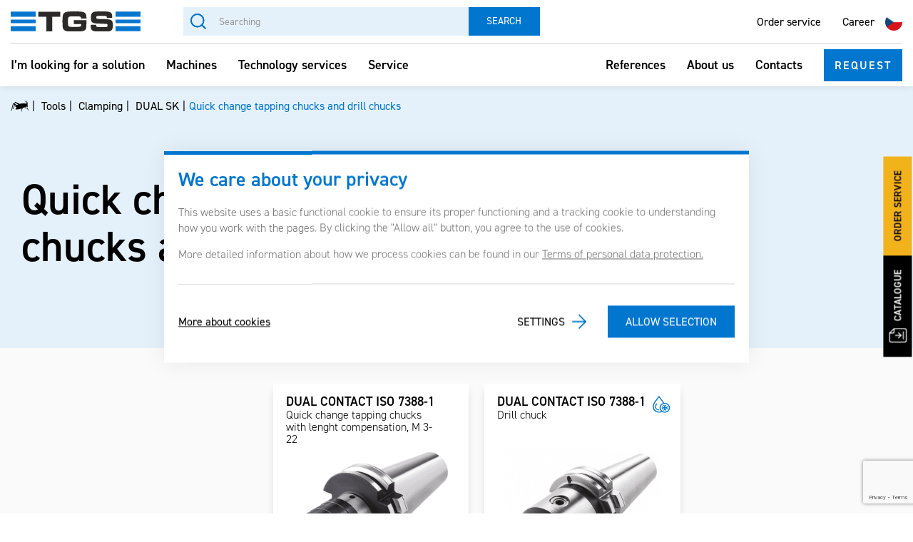

--- FILE ---
content_type: text/html; charset=utf-8
request_url: https://en.tgs.cz/tools/clamping/dual-sk/quick-change-tapping-chucks-and-drill-chucks
body_size: 9105
content:
<!DOCTYPE html> <html lang="en"> <head> <meta charset="utf-8" /> <meta name="keywords" content="" /> <meta name="description" content="" /> <meta name="author" content="UVM interactive, http://www.uvm.cz" /> <meta name="robots" content="index,follow" /> <meta name="viewport" content="width=device-width, minimum-scale=1.0, maximum-scale=5.0"/> <meta name="apple-mobile-web-app-capable" content="yes" /> <script type="application/ld+json">
			[{"@context":"https:\/\/schema.org","@type":"Organization","url":"https:\/\/en.tgs.cz\/"}]
	</script> <meta property="og:image" content="https://en.tgs.cz/_templates/project_frontend/images/preview.png"/> <meta property="og:site_name" content="TGS s.r.o. EN"/> <meta property="og:title" content="Drilling and tapping heads"/> <meta property="og:type" content="website" /> <meta property="og:url" content="https://en.tgs.cz//tools/clamping/dual-sk/quick-change-tapping-chucks-and-drill-chucks"/> <meta property="og:description" content=""/> <title>Drilling and tapping heads | TGS s.r.o. EN</title> <link rel="apple-touch-icon" sizes="57x57" href="/_templates/project_frontend/images/favicon/apple-icon-57x57.png"> <link rel="apple-touch-icon" sizes="60x60" href="/_templates/project_frontend/images/favicon/apple-icon-60x60.png"> <link rel="apple-touch-icon" sizes="72x72" href="/_templates/project_frontend/images/favicon/apple-icon-72x72.png"> <link rel="apple-touch-icon" sizes="76x76" href="/_templates/project_frontend/images/favicon/apple-icon-76x76.png"> <link rel="apple-touch-icon" sizes="114x114" href="/_templates/project_frontend/images/favicon/apple-icon-114x114.png"> <link rel="apple-touch-icon" sizes="120x120" href="/_templates/project_frontend/images/favicon/apple-icon-120x120.png"> <link rel="apple-touch-icon" sizes="144x144" href="/_templates/project_frontend/images/favicon/apple-icon-144x144.png"> <link rel="apple-touch-icon" sizes="152x152" href="/_templates/project_frontend/images/favicon/apple-icon-152x152.png"> <link rel="apple-touch-icon" sizes="180x180" href="/_templates/project_frontend/images/favicon/apple-icon-180x180.png"> <link rel="icon" type="image/png" sizes="192x192" href="/_templates/project_frontend/images/favicon/android-icon-192x192.png"> <link rel="icon" type="image/png" sizes="32x32" href="/_templates/project_frontend/images/favicon/favicon-32x32.png"> <link rel="icon" type="image/png" sizes="96x96" href="/_templates/project_frontend/images/favicon/favicon-96x96.png"> <link rel="icon" type="image/png" sizes="16x16" href="/_templates/project_frontend/images/favicon/favicon-16x16.png"> <link rel="manifest" href="/_templates/project_frontend/images/favicon/manifest.json"> <meta name="msapplication-TileColor" content="#222222"> <meta name="msapplication-TileImage" content="/_templates/project_frontend/images/favicon/ms-icon-144x144.png"> <meta name="theme-color" content="#222222"> <link rel="stylesheet" type="text/css" href="https://en.tgs.cz/_templates/project_frontend/css/style.css" /> <script type="text/javascript">
	// Pro nepřihlášené uživatele nejsou potřeba překlady, ale global_translates_l10n musí existovat kvůli webpack externals
	window.global_translates_l10n = [];
</script> <script>
		window.dataLayer = window.dataLayer || [];

		function gtag(){
			window.dataLayer.push(arguments);
		}

		
		gtag('consent', 'default', {
			'security_storage': 'granted',
			'functionality_storage': 'granted',
			'personalization_storage': 'denied',
			'analytics_storage': 'denied',
			'ad_storage': 'denied',
			'ad_user_data': 'denied',
			'ad_personalization': 'denied',
		});
	</script> <script>
		(function(w, d, s, l, i) {
			w[l] = w[l] || [];

			w[l].push({
				'gtm.start': new Date().getTime(),
				event: 'gtm.js'
			});

			var f = d.getElementsByTagName(s)[0],
					j = d.createElement(s),
					dl = l != 'dataLayer' ? '&l=' + l : '';

			j.async = true;

			j.src = 'https://www.googletagmanager.com/gtm.js?id=' + i + dl;
			f.parentNode.insertBefore(j, f);
		})(window, document, 'script', 'dataLayer', 'GTM-NJ5BWMD');
	</script> </head> <body> <noscript><iframe src="https://www.googletagmanager.com/ns.html?id=GTM-NJ5BWMD" height="0" width="0" style="display:none;visibility:hidden"></iframe></noscript> <div id="wrapper" class="produkty not-admin"> <div class="menu-background-layer" style="display: none;"></div> <header id="header" class="not-admin"> <div class="container"> <div class="for-desktop"> <div class="top"> <div class="left"> <a class="navbar-brand" href="https://en.tgs.cz/"> <img src="https://en.tgs.cz/_templates/project_frontend/images/logo.svg" alt="TGS"/> </a> <div id="search" class="search navbar-search pull-left"> <form class="navbar-form" action="https://en.tgs.cz/searching" method="get" id="quickSearch"> <input type="hidden" name="sent" value="1"/> <div class="input-group stylish-input-group"> <input class="form-control" name="searchTerm" value="" placeholder="Searching" aria-label="Searching" data-structuregroups="19,255"> <span class="input-group-addon"> <button class="icon btn btn-default" type="submit" aria-label="Search">Search</button> </span> </div> </form> </div> </div> <div class="right"> <div class="menu"> <ul> <li><a href="/service/order-service">Order service</a></li> <li><a href="/career">Career</a></li> </ul> </div> <div class="lang"> <ul> <li><a href="https://tgs.cz/"><img src="/_templates/project_frontend/images/cz.svg" alt="CZ" /></a></a></li> </ul> </div> </div> </div> <div class="bottom"> <div class="left"> <div class="collapse navbar-collapse" id="bs-example-navbar-collapse-1"> <ul class="nav navbar-nav navbar-right"> <li class=""> <a href="https://en.tgs.cz/i-m-looking-for-a-solution">I’m looking for a solution</a> </li> <li class="dropdown"> <a href="https://en.tgs.cz/machines">Machines</a> <ul class="submenu"> <li> <a href="/machines/5-axis-machines"> <div class="icon"> <img src="/_templates/project_frontend/images/machines/5ose-stroje.png" alt="5-axis machines" /> </div>
                                    5-axis machines
                                </a> <ul> <li><h3>5-axis machines</h3></li> <li><a href="/machines/5-axis-machines#axile">Axile</a></li> <li><a href="/machines/5-axis-machines#kitamura">Kitamura</a></li> <li><a href="/machines/5-axis-machines#ibarmia">Ibarmia</a></li> </ul> </li> <li> <a href="/machines/horizontal-machining-centres-with-pallet-changer"> <div class="icon"> <img src="/_templates/project_frontend/images/machines/horizontalni-centra-s-paletizaci.png" alt="Horizontal machining centres with pallet changer" /> </div>
                                    Horizontal machining centres with pallet changer
                                </a> <ul> <li><h3>Horizontal machining centres with pallet changer</h3></li> <li><a href="/machines/horizontal-machining-centres-with-pallet-changer#kitamura">Kitamura</a></li> </ul> </li> <li> <a href="/machines/portal-milling-machine"> <div class="icon"> <img src="/_templates/project_frontend/images/machines/portalova-centr.png" alt="Portal milling machine" /> </div>
                                    Portal milling machine
                                </a> <ul> <li><h3>Portal milling machine</h3></li> <li><a href="/machines/portal-milling-machine#correa">Correa</a></li> <li><a href="/machines/portal-milling-machine#hartford">Hartford</a></li> </ul> </li> <li> <a href="/machines/lathes"> <div class="icon"> <img src="/_templates/project_frontend/images/machines/soustruhy.png" alt="Lathes" /> </div>
                                    Lathes
                                </a> <ul> <li><h3>Lathes</h3></li> <li><a href="/machines/lathes#biglia">Biglia</a></li> <li><a href="/machines/lathes#smec">Smec</a></li> </ul> </li> <li> <a href="/machines/horizontal-milling-centres"> <div class="icon"> <img src="/_templates/project_frontend/images/machines/soustruhy.png" alt="Horizontal milling centres" /> </div>
                                    Horizontal milling centres
                                </a> <ul> <li><h3>Horizontal milling centres</h3></li> <li><a href="/machines/horizontal-milling-centres#correa">Correa</a></li> <li><a href="/machines/horizontal-milling-centres#ibarmia">Ibarmia</a></li> </ul> </li> <li> <a href="/machines/vertical-machining-centres"> <div class="icon"> <img src="/_templates/project_frontend/images/machines/verticalni-centra.png" alt="Vertical machining centres" /> </div>
                                    Vertical machining centres
                                </a> <ul> <li><h3>Vertical machining centres</h3></li> <li><a href="/machines/vertical-machining-centres#axile">Axile</a></li> <li><a href="/machines/vertical-machining-centres#kitamura">Kitamura</a></li> <li><a href="/machines/vertical-machining-centres#hartford">Hartford</a></li> <li><a href="/machines/vertical-machining-centres#ibarmia">Ibarmia</a></li> </ul> </li> <li class="light-blue"> <a href="/large-scale-3d-printing" class="without-arrow"> <div class="icon"> <img src="/_templates/project_frontend/images/qboxes/qbox19.png" alt="Large scale 3D printing" /> </div>
                                    Large scale 3D printing
                                </a> </li> <li class="light-blue"> <a href="/machines/multipurpose-machining-centres"> <div class="icon"> <img src="/_templates/project_frontend/images/machines/multifunkcni-centra.png" alt="Multipurpose machining centres" /> </div>
                                    Multipurpose machining centres
                                </a> <ul> <li><h3>Multipurpose machining centres</h3></li> <li><a href="/machines/multipurpose-machining-centres#axile">Axile</a></li> <li><a href="/machines/multipurpose-machining-centres#ibarmia">Ibarmia</a></li> <li><a href="/machines/multipurpose-machining-centres#correa">Correa</a></li> </ul> </li> <li class="light-blue"> <a href="/machines/palletization-and-automation"> <div class="icon"> <img src="/_templates/project_frontend/images/machines/paletizace-a-automatizace.png" alt="Palletization and automation" /> </div>
                                    Palletization and automation
                                </a> <ul> <li><h3>Palletization and automation</h3></li> <li><a href="/machines/palletization-and-automation#axile">Axile</a></li> <li><a href="/machines/palletization-and-automation#kitamura">Kitamura</a></li> <li><a href="/machines/palletization-and-automation#ibarmia">Ibarmia</a></li> </ul> </li> <li class="light-blue"> <a href="/machines/composites-and-aluminium"> <div class="icon"> <img src="/_templates/project_frontend/images/machines/kompozity-a-hlinik.png" alt="Composites and aluminium" /> </div>
                                    Composites and aluminium
                                </a> <ul> <li><h3>Composites and aluminium</h3></li> <li><a href="/machines/composites-and-aluminium#belotti">Belotti</a></li> <li><a href="/machines/composites-and-aluminium#correa">Correa</a></li> </ul> </li> <li class="light-blue"> <a href="/machines/robotic-cell#cubebox"> <div class="icon"> <img src="/_templates/project_frontend/images/machines/roboticka-bunka.png" alt="Robotic cell" /> </div>
                                    Robotic cell
                                </a> <ul> <li><h3>Robotic cell</h3></li> <li><a href="/machines/robotic-cell#cubebox">Cubebox</a></li> </ul> </li> </ul> </li> <li class="dropdown"> <a href="https://en.tgs.cz/technology-services">Technology services</a> <ul class="submenu"> <li> <a href="/technology-services/prototype-production" class="without-arrow"> <div class="icon"> <img src="/_templates/project_frontend/images/qboxes/qbox51.png" alt="Prototype production" /> </div>
                                    Prototype production
                                </a> </li> <li> <a href="/technology-services/cnc-machine-automation" class="without-arrow"> <div class="icon"> <img src="/_templates/project_frontend/images/qboxes/qbox52.png" alt="CNC machine automation" /> </div>
                                    CNC machine automation
                                </a> </li> <li> <a href="/technology-services/workshop-metrology" class="without-arrow"> <div class="icon"> <img src="/_templates/project_frontend/images/qboxes/qbox53.png" alt="Workshop metrology" /> </div>
                                    Workshop metrology
                                </a> </li> <li> <a href="/technology-services/measurement-of-machining-centre-accuracy-and-balancing" class="without-arrow"> <div class="icon"> <img src="/_templates/project_frontend/images/qboxes/qbox54.png" alt="Measurement of machines" /> </div>
                                    Measurement of machines
                                </a> </li> <li> <a href="/technology-services/clamping-jigs" class="without-arrow"> <div class="icon"> <img src="/_templates/project_frontend/images/qboxes/qbox55.png" alt="Clamping jigs" /> </div>
                                    Clamping jigs
                                </a> </li> <li> <a href="/technology-services/tool-management" class="without-arrow"> <div class="icon"> <img src="/_templates/project_frontend/images/qboxes/qbox56.png" alt="Tool-Management" /> </div>
                                    Tool-Management
                                </a> </li> <li> <a href="/large-scale-3d-printing" class="without-arrow"> <div class="icon"> <img src="/_templates/project_frontend/images/qboxes/qbox57.png" alt="Large scale 3D printing" /> </div>
                                    Large scale 3D printing
                                </a> </li> <li> <a href="/tools/milling/indexable-inserts-milling/special-milling-cutters" class="without-arrow"> <div class="icon"> <img src="/_templates/project_frontend/images/qboxes/qbox22.png" alt="Special milling cutters" /> </div>
                                    Special milling cutters
                                </a> </li> </ul> </li> <li class=""> <a href="https://en.tgs.cz/service">Service</a> </li> </ul> </div> </div> <div class="right"> <div class="right-menu"> <ul> <li><a href="/references">References</a></li> <li><a href="/about-us">About us</a></li> <li><a href="/contacts">Contacts</a></li> </ul> </div> <a href="#" class="open-modal inquiry bttn">Request</a> </div> </div> </div> <div class="for-mobile"> <div class="top"> <a class="navbar-brand" href="https://en.tgs.cz/"> <img src="https://en.tgs.cz/_templates/project_frontend/images/logo.svg" alt="TGS"/> </a> <div class="lang"> <ul> <li><a href="https://tgs.cz/"><img src="/_templates/project_frontend/images/cz.svg" alt="CZ" /></a></a></li> </ul> </div> <div class="burger">
                    MENU
                </div> </div> <div class="bottom"> <div id="search" class="search navbar-search"> <form class="navbar-form" action="https://en.tgs.cz/searching" method="get" id="quickSearch"> <input type="hidden" name="sent" value="1"/> <div class="input-group stylish-input-group"> <input class="form-control" name="searchTerm" value="" placeholder="Searching" aria-label="Searching" data-structuregroups="19,255"> <span class="input-group-addon"> <button class="icon btn btn-default" type="submit" aria-label="Search"></button> </span> </div> </form> </div> <div class="collapse navbar-collapse" id="bs-example-navbar-collapse-1"> <ul class="nav navbar-nav navbar-right"> <li class=""> <a href="https://en.tgs.cz/i-m-looking-for-a-solution">I’m looking for a solution</a> </li> <li class="dropdown"> <a href="https://en.tgs.cz/machines">Machines</a> <ul class="submenu"> <li> <a href="/machines/5-axis-machines"> <div class="icon"> <img src="/_templates/project_frontend/images/machines/5ose-stroje.png" alt="5-axis machines" /> </div>
                                    5-axis machines
                                </a> <ul> <li><h3>5-axis machines</h3></li> <li><a href="/machines/5-axis-machines#axile">Axile</a></li> <li><a href="/machines/5-axis-machines#kitamura">Kitamura</a></li> <li><a href="/machines/5-axis-machines#ibarmia">Ibarmia</a></li> </ul> </li> <li> <a href="/machines/horizontal-machining-centres-with-pallet-changer"> <div class="icon"> <img src="/_templates/project_frontend/images/machines/horizontalni-centra-s-paletizaci.png" alt="Horizontal machining centres with pallet changer" /> </div>
                                    Horizontal machining centres with pallet changer
                                </a> <ul> <li><h3>Horizontal machining centres with pallet changer</h3></li> <li><a href="/machines/horizontal-machining-centres-with-pallet-changer#kitamura">Kitamura</a></li> </ul> </li> <li> <a href="/machines/portal-milling-machine"> <div class="icon"> <img src="/_templates/project_frontend/images/machines/portalova-centr.png" alt="Portal milling machine" /> </div>
                                    Portal milling machine
                                </a> <ul> <li><h3>Portal milling machine</h3></li> <li><a href="/machines/portal-milling-machine#correa">Correa</a></li> <li><a href="/machines/portal-milling-machine#hartford">Hartford</a></li> </ul> </li> <li> <a href="/machines/lathes"> <div class="icon"> <img src="/_templates/project_frontend/images/machines/soustruhy.png" alt="Lathes" /> </div>
                                    Lathes
                                </a> <ul> <li><h3>Lathes</h3></li> <li><a href="/machines/lathes#biglia">Biglia</a></li> <li><a href="/machines/lathes#smec">Smec</a></li> </ul> </li> <li> <a href="/machines/horizontal-milling-centres"> <div class="icon"> <img src="/_templates/project_frontend/images/machines/soustruhy.png" alt="Horizontal milling centres" /> </div>
                                    Horizontal milling centres
                                </a> <ul> <li><h3>Horizontal milling centres</h3></li> <li><a href="/machines/horizontal-milling-centres#correa">Correa</a></li> <li><a href="/machines/horizontal-milling-centres#ibarmia">Ibarmia</a></li> </ul> </li> <li> <a href="/machines/vertical-machining-centres"> <div class="icon"> <img src="/_templates/project_frontend/images/machines/verticalni-centra.png" alt="Vertical machining centres" /> </div>
                                    Vertical machining centres
                                </a> <ul> <li><h3>Vertical machining centres</h3></li> <li><a href="/machines/vertical-machining-centres#axile">Axile</a></li> <li><a href="/machines/vertical-machining-centres#kitamura">Kitamura</a></li> <li><a href="/machines/vertical-machining-centres#hartford">Hartford</a></li> <li><a href="/machines/vertical-machining-centres#ibarmia">Ibarmia</a></li> </ul> </li> <li class="light-blue"> <a href="/large-scale-3d-printing" class="without-arrow"> <div class="icon"> <img src="/_templates/project_frontend/images/qboxes/qbox19.png" alt="Large scale 3D printing" /> </div>
                                    Large scale 3D printing
                                </a> </li> <li class="light-blue"> <a href="/machines/multipurpose-machining-centres"> <div class="icon"> <img src="/_templates/project_frontend/images/machines/multifunkcni-centra.png" alt="Multipurpose machining centres" /> </div>
                                    Multipurpose machining centres
                                </a> <ul> <li><h3>Multipurpose machining centres</h3></li> <li><a href="/machines/multipurpose-machining-centres#axile">Axile</a></li> <li><a href="/machines/multipurpose-machining-centres#ibarmia">Ibarmia</a></li> <li><a href="/machines/multipurpose-machining-centres#correa">Correa</a></li> </ul> </li> <li class="light-blue"> <a href="/machines/palletization-and-automation"> <div class="icon"> <img src="/_templates/project_frontend/images/machines/paletizace-a-automatizace.png" alt="Palletization and automation" /> </div>
                                    Palletization and automation
                                </a> <ul> <li><h3>Palletization and automation</h3></li> <li><a href="/machines/palletization-and-automation#axile">Axile</a></li> <li><a href="/machines/palletization-and-automation#kitamura">Kitamura</a></li> <li><a href="/machines/palletization-and-automation#ibarmia">Ibarmia</a></li> </ul> </li> <li class="light-blue"> <a href="/machines/composites-and-aluminium"> <div class="icon"> <img src="/_templates/project_frontend/images/machines/kompozity-a-hlinik.png" alt="Composites and aluminium" /> </div>
                                    Composites and aluminium
                                </a> <ul> <li><h3>Composites and aluminium</h3></li> <li><a href="/machines/composites-and-aluminium#belotti">Belotti</a></li> <li><a href="/machines/composites-and-aluminium#correa">Correa</a></li> </ul> </li> <li class="light-blue"> <a href="/machines/robotic-cell#cubebox"> <div class="icon"> <img src="/_templates/project_frontend/images/machines/roboticka-bunka.png" alt="Robotic cell" /> </div>
                                    Robotic cell
                                </a> <ul> <li><h3>Robotic cell</h3></li> <li><a href="/machines/robotic-cell#cubebox">Cubebox</a></li> </ul> </li> </ul> </li> <li class="dropdown"> <a href="https://en.tgs.cz/technology-services">Technology services</a> <ul class="submenu"> <li> <a href="/technology-services/prototype-production" class="without-arrow"> <div class="icon"> <img src="/_templates/project_frontend/images/qboxes/qbox51.png" alt="Prototype production" /> </div>
                                    Prototype production
                                </a> </li> <li> <a href="/technology-services/cnc-machine-automation" class="without-arrow"> <div class="icon"> <img src="/_templates/project_frontend/images/qboxes/qbox52.png" alt="CNC machine automation" /> </div>
                                    CNC machine automation
                                </a> </li> <li> <a href="/technology-services/workshop-metrology" class="without-arrow"> <div class="icon"> <img src="/_templates/project_frontend/images/qboxes/qbox53.png" alt="Workshop metrology" /> </div>
                                    Workshop metrology
                                </a> </li> <li> <a href="/technology-services/measurement-of-machining-centre-accuracy-and-balancing" class="without-arrow"> <div class="icon"> <img src="/_templates/project_frontend/images/qboxes/qbox54.png" alt="Measurement of machines" /> </div>
                                    Measurement of machines
                                </a> </li> <li> <a href="/technology-services/clamping-jigs" class="without-arrow"> <div class="icon"> <img src="/_templates/project_frontend/images/qboxes/qbox55.png" alt="Clamping jigs" /> </div>
                                    Clamping jigs
                                </a> </li> <li> <a href="/technology-services/tool-management" class="without-arrow"> <div class="icon"> <img src="/_templates/project_frontend/images/qboxes/qbox56.png" alt="Tool-Management" /> </div>
                                    Tool-Management
                                </a> </li> <li> <a href="/large-scale-3d-printing" class="without-arrow"> <div class="icon"> <img src="/_templates/project_frontend/images/qboxes/qbox57.png" alt="Large scale 3D printing" /> </div>
                                    Large scale 3D printing
                                </a> </li> <li> <a href="/tools/milling/indexable-inserts-milling/special-milling-cutters" class="without-arrow"> <div class="icon"> <img src="/_templates/project_frontend/images/qboxes/qbox22.png" alt="Special milling cutters" /> </div>
                                    Special milling cutters
                                </a> </li> </ul> </li> <li class=""> <a href="https://en.tgs.cz/service">Service</a> </li> </ul> </div> <ul> <li><a href="/service/order-service">Order service</a></li> <li><a href="/career">Career</a></li> </ul> <ul> <li><a href="/references">References</a></li> <li><a href="/about-us">About us</a></li> <li><a href="/contacts">Contacts</a></li> </ul> <div class="socials"> <a target="_blank" href="https://www.facebook.com/tgsmyto/"> <img src="/_templates/project_frontend/images/facebook.svg" alt="Facebook" width="36px" /> </a> <a target="_blank" href="https://www.linkedin.com/company/tgs-nastroje-stroje-technologicke-sluzby/"> <img src="/_templates/project_frontend/images/linkedin.svg" width="36px" alt="LinkedIn" /> </a> </div> </div> </div> </div> </header> <script>
    document.addEventListener('DOMContentLoaded', function() {
        $('#header .for-mobile .burger').on('click', function(){
            $('#header .for-mobile .bottom').toggle();
            $('#header').toggleClass('opened');
            $('#wrapper').toggleClass('freeze');
        });
    });
</script> <div class="container"> <section class="cookies cookies-popup" id="cookiesConsent"> <h2>We care about your privacy</h2> <p>
			This website uses a basic functional cookie to ensure its proper functioning and a tracking cookie to
			understanding how you work with the pages. By clicking the "Allow all" button, you agree to the use of cookies.
		</p> <p>More detailed information about how we process cookies can be found in our <a href="/gdpr">Terms of personal data protection.</a></p> <form action="/tools/clamping/dual-sk/quick-change-tapping-chucks-and-drill-chucks" id="cookiesConsentForm" class="cookies_form" method="POST"> <div class="btn-group cookies_actions"> <a href="/gdpr">More about cookies</a> <a href="/cookies" class="button button-white">Settings</a> <input type="submit" class="button button-red" name="allow_all" data-type="allow_all" value="Allow selection"> </div> </form> </section> </div> <div id="content"> <div class="intro blue"> <div class="container"> <ol class="breadcrumb" vocab="https://schema.org/" typeof="BreadcrumbList"> <li property="itemListElement" typeof="ListItem"> <a href="https://en.tgs.cz/" property="item" typeof="WebPage"> <span property="name">TGS - tools - machines - technological services - We give life to plans</span> </a> <meta property="position" content="1"> </li> <li property="itemListElement" typeof="ListItem"> <a href="https://en.tgs.cz/tools" property="item" typeof="WebPage"> <span property="name">Tools</span> </a> <meta property="position" content="2"> </li> <li property="itemListElement" typeof="ListItem"> <a href="https://en.tgs.cz/tools/clamping" property="item" typeof="WebPage"> <span property="name">Clamping</span> </a> <meta property="position" content="3"> </li> <li property="itemListElement" typeof="ListItem"> <a href="https://en.tgs.cz/tools/clamping/dual-sk" property="item" typeof="WebPage"> <span property="name">DUAL SK</span> </a> <meta property="position" content="4"> </li> <li class="active">Quick change tapping chucks and drill chucks</li> </ol> <div class="inner"> <div class="container narrow-container"> <div class="left"> <h1>Quick change tapping chucks and drill chucks</h1> <h2></h2> </div> <div class="right"> </div> </div> </div> </div> </div> <div class="container narrow-container"> <div id="AREA_navGall"> </div> </div> <div class="container"> <div class="container narrow-container"> <div class="product-content"> <div class="row"> <div class="col-md-6 left-side"> <div class="product-menu"> <ul> </ul> </div> </div> <div class="col-md-18 right-side"> <div id="AREA_default"> <div id="x_dataItem_460553" class="pageDataItem x_sortable sort-insite-notadmin" data-datatypeid="1" data-dataitem="460553" data-structureid="3721" data-structuregroupid="31" data-timestamp="2022-01-17 10:00:32" data-itemId="460553" data-structuretimestamp="2022-11-11 09:30:12" data-areaid="AREA_default" data-debug="true" > <div id="x_content_460553" class="x_content inlineInsertElement " data-inlineinsert="content_inline_460553" > </div> </div> <div id="x_dataItem_29906" class="pageDataItem x_sortable sort-insite-notadmin" data-datatypeid="1" data-dataitem="29906" data-structureid="3721" data-structuregroupid="31" data-timestamp="2016-11-14 16:55:46" data-itemId="29906" data-structuretimestamp="2022-11-11 09:30:12" data-areaid="AREA_default" data-debug="true" > <div id="x_content_29906" class="x_content inlineInsertElement " data-inlineinsert="content_inline_29906" > <div class="uniReferences-list"> <div class="uniReferences-list_item"> <div class="inner"> <h3>DUAL CONTACT ISO 7388-1</h3> <h4> Quick change tapping chucks with lenght&nbsp;compensation, M 3-22 </h4> <div class="product-image"> <div class="gallery-unit"> <img class="img-responsive" src="/getFile/id:462769/type:medium/DC.402.16.12_1-zavitorezna-hlava-delkova-kompenzace_SK.png"/> </div> </div> <div class="yt"> </div> <div class="pitch"> </div> <div class="bottom"> <a href="#" class="open-modal bttn">Inquire</a> <a target="_blank" href="/getFile/id:467955/Závitořezná hlava s délkovou kompenzací - Dual SK.pdf" class="pdf">
                Detail in pdf
            </a> </div> </div> </div> <div class="uniReferences-list_item"> <div class="inner"> <div class="cold"> <img src="/_templates/project_frontend/images/cold-water.svg" alt="chlazení" data-toggle="tooltip" title="Chlazení středem" /> </div> <h3>DUAL CONTACT ISO 7388-1</h3> <h4> Drill chuck </h4> <div class="product-image"> <div class="gallery-unit"> <img class="img-responsive" src="/getFile/id:462760/type:medium/DC.403.15.13_1-vrtaci-hlavicka-SK.png"/> </div> </div> <div class="yt"> </div> <div class="pitch"> <div class="line"> <span><strong>Ø</strong>0</span> <span><strong>Ø</strong>16</span> </div> <div class="counted" style="left: 6.25%;width:93.75%"> <span>1</span> <span>16</span> </div> </div> <div class="iso"> <strong style="color:#0076CF;">G&nbsp;</strong> 6,3&nbsp;15.000 min<sup>-1</sup> </div> <div class="bottom"> <a href="#" class="open-modal bttn">Inquire</a> <a target="_blank" href="/getFile/id:467959/Vrtací hlavička - Dual SK.pdf" class="pdf">
                Detail in pdf
            </a> </div> </div> </div> <div class="clear"></div> <div class="paginator-wrapper"> <div class="pagination-top"> <nav> </nav> </div> </div> </div> <script type="text/javascript">
    
            document.addEventListener('DOMContentLoaded', function() {
            window.firon.itemsLoad.init('References');
        });
    </script> </div> </div> </div> </div> </div> </div> </div> <div class="white-box"> <div class="container narrow-container"> <div class="partners"> <div class="title-partners"> <h2>Our partners who complement the TGS portfolio</h2> <a href="/our-partners-in-machine-and-tooling-areas" class="detail arrow-blue">MORE INFORMATION AND DOWNLOADABLE CATALOGUES</a> </div> <div id="AREA_partners"> <div id="x_dataItem_31347" class="pageDataItem x_sortable sort-insite-notadmin" data-datatypeid="1" data-dataitem="31347" data-structureid="3721" data-structuregroupid="31" data-timestamp="2017-03-17 13:32:34" data-itemId="31347" data-structuretimestamp="2022-11-11 09:30:12" data-areaid="AREA_partners" data-debug="true" > <div id="x_content_31347" class="x_content inlineInsertElement " data-inlineinsert="content_inline_31347" > <div class="gallery-wrapper"> <div class="gallery-unit" data-id="465115" data-galleryid="465056"> <div class="thumbnail lazyload-wrapper"> <img class="img-responsive lazyload-img" src="/getFile/id:465115/type:icon/DCSwiss_Logo_RVB-ThreadingSolutions_2018.png" data-lazyload="/getFile/id:465115/type:medium/DCSwiss_Logo_RVB-ThreadingSolutions_2018.png" alt="DCSwiss Logo RVB-ThreadingSolutions 2018" width=1920
     height=1468
/> </div> </div> <div class="gallery-unit" data-id="465118" data-galleryid="465056"> <div class="thumbnail lazyload-wrapper"> <img class="img-responsive lazyload-img" src="/getFile/id:465118/type:icon/Logo D ANDREA Alta Definizione.png" data-lazyload="/getFile/id:465118/type:medium/Logo D ANDREA Alta Definizione.png" alt="Logo D ANDREA Alta Definizione" width=1405
     height=1920
/> </div> </div> <div class="gallery-unit" data-id="465121" data-galleryid="465056"> <div class="thumbnail lazyload-wrapper"> <img class="img-responsive lazyload-img" src="/getFile/id:465121/type:icon/summtiomo.png" data-lazyload="/getFile/id:465121/type:medium/summtiomo.png" alt="summtiomo" width=1920
     height=610
/> </div> </div> <div class="gallery-unit" data-id="465123" data-galleryid="465056"> <div class="thumbnail lazyload-wrapper"> <img class="img-responsive lazyload-img" src="/getFile/id:465123/type:icon/moldino.png" data-lazyload="/getFile/id:465123/type:medium/moldino.png" alt="moldino" width=1655
     height=1031
/> </div> </div> <div class="gallery-unit" data-id="465124" data-galleryid="465056"> <div class="thumbnail lazyload-wrapper"> <img class="img-responsive lazyload-img" src="/getFile/id:465124/type:icon/hartner-gmbh-logo-vector.png" data-lazyload="/getFile/id:465124/type:medium/hartner-gmbh-logo-vector.png" alt="hartner-gmbh-logo-vector" width=900
     height=500
/> </div> </div> <div class="gallery-unit" data-id="465125" data-galleryid="465056"> <div class="thumbnail lazyload-wrapper"> <img class="img-responsive lazyload-img" src="/getFile/id:465125/type:icon/omg_italy7.jpg" data-lazyload="/getFile/id:465125/type:medium/omg_italy7.jpg" alt="omg italy7" width=1592
     height=1920
/> </div> </div> <div class="gallery-unit" data-id="465126" data-galleryid="465056"> <div class="thumbnail lazyload-wrapper"> <img class="img-responsive lazyload-img" src="/getFile/id:465126/type:icon/v-tech.png" data-lazyload="/getFile/id:465126/type:medium/v-tech.png" alt="v-tech" width=135
     height=31
/> </div> </div> <div class="gallery-unit" data-id="465127" data-galleryid="465056"> <div class="thumbnail lazyload-wrapper"> <img class="img-responsive lazyload-img" src="/getFile/id:465127/type:icon/cerin-spa-logo-vector.png" data-lazyload="/getFile/id:465127/type:medium/cerin-spa-logo-vector.png" alt="cerin-spa-logo-vector" width=900
     height=500
/> </div> </div> <div class="gallery-unit"><strong>AND MORE...</strong></div> </div> </div> </div> </div> </div> <div class="bug-line"> <img src="/_templates/project_frontend/images/grasshopper-white.png" alt="grasshopper" /> </div> </div> <div class="blue-box"> <div class="container narrow-container with-padding"> <div class="mailForm-wrapper"> <div id="AREA_mailform"> <div id="x_dataItem_29658" class="pageDataItem x_sortable sort-insite-notadmin" data-datatypeid="1" data-dataitem="29658" data-structureid="3721" data-structuregroupid="31" data-timestamp="2016-09-02 10:09:54" data-itemId="29658" data-structuretimestamp="2022-11-11 09:30:12" data-areaid="AREA_mailform" data-debug="true" > <div id="x_content_29658" class="x_content inlineInsertElement " data-inlineinsert="content_inline_29658" > <h2>Do you find our offer interesting, or do you need more information?<br />Send us an e-mail!</h2> <div class="mailForm bubbleErrors"> <form action="" method="post" id="r_mf_c81e728d9d4c2f636f067f89cc14862c" enctype="multipart/form-data" class="form-horizontal"> <input type="hidden" name="product_link" value=""> <div class="row"> <div class="col-md-12"> <div class="row"> <div class="col-md-12"> <div class="form-group"> <label for="frm-name">First name</label> <input type="text" name="name" class="form-control" id="frm-name"> </div> </div> <div class="col-md-12"> <div class="form-group"> <label for="frm-lastname">Surname</label> <input type="text" name="lastname" class="form-control" id="frm-lastname"> </div> </div> <div class="col-md-12"> <div class="form-group"> <label for="frm-email">E-mail</label> <input type="email" name="email" placeholder="&#64;" class="form-control" id="frm-email" required data-nette-rules='[{"op":":filled","msg":"Enter your email"},{"op":":email","msg":"Zadejte platnou e-mailovou adresu."}]'> </div> </div> <div class="col-md-12"> <div class="form-group"> <label for="frm-phone">Tel.</label> <input type="tel" name="phone" placeholder="+420" class="form-control" id="frm-phone"> </div> </div> </div> </div> <div class="col-md-12"> <div class="form-group"> <label for="frm-text">Your message</label> <textarea name="text" placeholder="Hello," class="form-control" id="frm-text"></textarea> </div> <div class="default-mailform g-recaptcha r_mf_c81e728d9d4c2f636f067f89cc14862c" > </div> <div class="btn-group"> <div class="form-group"> <a href="/gdpr">I agree to the processing of my personal data</a> </div> <div class="form-group"> <input type="submit" name="send" class="btn btn-primary" value="Send"> </div> </div> </div> </div> <div class="clear"></div> <input type="hidden" name="_isNetteForm_" value="1"><input type="hidden" name="_form_" value="MailForm_r_mf_c81e728d9d4c2f636f067f89cc14862c"><input type="hidden" name="reCaptchaToken" id="r_mf_c81e728d9d4c2f636f067f89cc14862c" value=""><input type="hidden" name="formUniqueId" value="r_mf_c81e728d9d4c2f636f067f89cc14862c"> </form> </div> <script type="text/javascript">

        document.addEventListener('DOMContentLoaded', function() {

	        setTimeout(function() {

	        	if (window.firon.mailForms === undefined) {
			        window.firon.mailForms = {};
		        }

		        window.firon.mailForms['r_mf_c81e728d9d4c2f636f067f89cc14862c'] = new window.firon.mailFormClass();
		        window.firon.mailForms['r_mf_c81e728d9d4c2f636f067f89cc14862c'].init('.mailForm form', '', 'r_mf_c81e728d9d4c2f636f067f89cc14862c');

		        window['recaptchaMailFormSubmit' + 'r_mf_c81e728d9d4c2f636f067f89cc14862c'] = window.firon.mailForms['r_mf_c81e728d9d4c2f636f067f89cc14862c'].recaptchaSubmit.bind(window.firon.mailForms['r_mf_c81e728d9d4c2f636f067f89cc14862c']);

		        $('.default-mailform.g-recaptcha.r_mf_c81e728d9d4c2f636f067f89cc14862c').each(function () {
			        grecaptcha.render($(this)[0], {
				        sitekey: '6LegofYUAAAAAOO6dWJmYOynZsoVRYivs-zBxQqJ',
				        size: 'invisible',				        callback: window['recaptchaMailFormSubmit' + 'r_mf_c81e728d9d4c2f636f067f89cc14862c']
			        });
		        });

	        }, 1000);

	    });
    </script> <script type="text/javascript">
    document.addEventListener('DOMContentLoaded', function() {
        $('.open-modal').on('click', function(){
            const productLink = $(this).next().attr('href');
            $('input[name="product_link"]').val(productLink);
        });
    });
</script> </div> </div> </div> </div> </div> </div> <div class="container narrow-container"> <h2 style="text-align: center;">Another category of tools</h2> <div class="qboxes"> <div class="box"> <div class="inner"> <h3>Milling</h3> <img src="/_templates/project_frontend/images/qboxes/qbox11.png" alt="Milling" /> <a href="/tools/milling"></a> </div> </div> <div class="box"> <div class="inner"> <h3>Boring / Drilling</h3> <img src="/_templates/project_frontend/images/qboxes/qbox12.png" alt="Boring / Drilling" /> <a href="/tools/boring-drilling"></a> </div> </div> <div class="box"> <div class="inner"> <h3>Turning</h3> <img src="/_templates/project_frontend/images/qboxes/qbox13.png" alt="Turning" /> <a href="/tools/turning"></a> </div> </div> <div class="box"> <div class="inner"> <h3>Threading</h3> <img src="/_templates/project_frontend/images/qboxes/qbox14.png" alt="Threading" /> <a href="/tools/threading"></a> </div> </div> <div class="box"> <div class="inner"> <h3>Clamping</h3> <img src="/_templates/project_frontend/images/qboxes/qbox16.png" alt="Clamping" /> <a href="/tools/clamping"></a> </div> </div> <div class="box"> <div class="inner"> <h3>Workpiece clamping</h3> <img src="/_templates/project_frontend/images/qboxes/qbox17.png" alt="Workpiece clamping" /> <a href="/tools/workpiece-clamping"></a> </div> </div> <div class="box"> <div class="inner"> <h3>Accessories</h3> <img src="/_templates/project_frontend/images/qboxes/qbox18.png" alt="Accessories" /> <a href="/tools/accessories"></a> </div> </div> <div class="box"> <div class="inner"> <h3>Special milling cutters</h3> <img src="/_templates/project_frontend/images/qboxes/qbox22.png" alt="Special milling cutters" /> <a href="/tools/milling/indexable-inserts-milling/special-milling-cutters"></a> </div> </div> </div> </div> </div> </div> <footer id="footer"> <div class="top"> <div class="container"> <div class="col"> <h4>Tools</h4> <ul> <li><a href="/tools/milling">Milling</a></li> <li><a href="/tools/boring-drilling">Boring / Drilling</a></li> <li><a href="/tools/turning">Turning</a></li> <li><a href="/tools/threading">Threading</a></li> <li><a href="/tools/clamping">Clamping</a></li> <li><a href="/tools/workpiece-clamping">Workpiece clamping</a></li> <li><a href="/tools/accessories">Accessories</a></li> </ul> </div> <div class="col"> <h4>Machines</h4> <ul> <li><a href="/machines/5-axis-machines">5-axis machines</a></li> <li><a href="/machines/horizontal-machining-centres-with-pallet-changer">Horizontal machining centres with pallet changer</a></li> <li><a href="/machines/horizontal-milling-centres">Horizontal milling centres</a></li> <li><a href="/machines/vertical-machining-centres">Vertical machining centres</a></li> <li><a href="/machines/portal-milling-machine">Portal milling machine</a></li> <li><a href="/machines/lathes">Lathes</a></li> <li><a href="/machines/multipurpose-machining-centres">Multipurpose machining centres</a></li> <li><a href="/machines/palletization-and-automation">Palletization and automation</a></li> <li><a href="/machines/composites-and-aluminium">Composites and aluminium</a></li> </ul> </div> <div class="col"> <h4>Technology services</h4> <ul> <li><a href="/technology-services/prototype-production">Prototype production</a></li> <li><a href="/technology-services/cnc-machine-automation">CNC machine automation</a></li> <li><a href="/technology-services/workshop-metrology">Workshop metrology</a></li> <li><a href="/technology-services/measurement-of-machining-centre-accuracy-and-balancing">Machine measurements</a></li> <li><a href="/technology-services/clamping-jigs">Designs and jigs</a></li> <li><a href="/technology-services/tool-management">Tool Management</a></li> </ul> </div> <div class="col"> <ul> <li><a href="/i-m-looking-for-a-solution"><strong>I’m looking for a solution</strong></a></li> <li><a href="/service"><strong>Service</strong></a></li> <li><a href="/about-us"><strong>About us</strong></a></li> <li><a href="/contacts"><strong>Contacts</strong></a></li> <li><a href="/references"><strong>References</strong></a></li> <li><a href="/our-partners-in-machine-and-tooling-areas"><strong>Our partners</strong></a></li> <li><a href="/subsidy-projects"><strong>Subsidy projects</strong></a></li> </ul> </div> <div class="col last"> <div class="socials"> <a target="_blank" href="https://www.facebook.com/tgsmyto/"> <img src="/_templates/project_frontend_en/images/facebook.svg" alt="Facebook" width="36px" /> </a> <a target="_blank" href="https://www.linkedin.com/company/tgs-nastroje-stroje-technologicke-sluzby/"> <img src="/_templates/project_frontend_en/images/linkedin.svg" width="36px" alt="LinkedIn" /> </a> <a href="#" class="open-modal inquiry bttn">Request</a> </div> </div> </div> </div> <div class="container"> <div class="bottom"> <div class="left"> <ul> <li><a href="/gdpr">GDPR</a></li> <li><a href="/cookies">Cookies</a></li> <li><a href="/general-terms-and-conditions" target="_blank">General terms and conditions</a></li> <li><a href="/warranty" target="_blank">Warranty</a></li> </ul> </div> <div>Created by <a href="https://uvm.cz" target="_blank">UVM Interactive</a></div> <div class="right"> <ul> <li><a href="/_templates/project_frontend/files/certifikace-clenstvi-EN.pdf" target="_blank">Certifications and Memberships</a></li> <li><a href="/whistleblowing">Whistleblowing</a></li> <li><a href="/career">Career</a></li> </ul> </div> </div> </div> </footer> <div class="fixed-box"> <a href="/catalogue" target="_blank" class="black"> <img src="/_templates/project_frontend_en/images/download.svg" alt="katalog" />
        Catalogue
    </a> <a href="/servis/objednat-servis" class="yellow"><span class="desktop">Order service</span><span class="mobile">Servis</span></a> <a href="#" class="open-modal inquiry bttn">Inquiry</a> </div> <a id="ShortcutLinkLogin" data-fancybox data-type="ajax" data-src="https://en.tgs.cz/ajax/_mod:InsiteManager/_handler:InsiteManagerAjax/case:showLoginDialog/ajaxType:refresh/structureGroupId:31" href="javascript:void(0)" >
        Login
    </a> <div id="myModal" class="modal fade" role="dialog"> <div class="modal-dialog"> <div class="modal-content"> <div class="modal-body"> <button type="button" class="close" data-dismiss="modal">&times;</button> <h2>Do you find our offer interesting, or do you need more information?<br />Send us an e-mail!</h2> <div class="popup mailForm bubbleErrors"> <form action="" method="post" id="r_mf_c4ca4238a0b923820dcc509a6f75849b" enctype="multipart/form-data" class="form-horizontal"> <input type="hidden" name="product_link" value=""> <div class="row"> <div class="col-md-12"> <div class="form-group"> <label for="frm-name">First name</label> <input type="text" name="name" class="form-control" id="frm-name"> </div> </div> <div class="col-md-12"> <div class="form-group"> <label for="frm-lastname">Surname</label> <input type="text" name="lastname" class="form-control" id="frm-lastname"> </div> </div> <div class="col-md-12"> <div class="form-group"> <label for="frm-email">E-mail</label> <input type="email" name="email" placeholder="&#64;" class="form-control" id="frm-email" required data-nette-rules='[{"op":":filled","msg":"Enter your email"},{"op":":email","msg":"Zadejte platnou e-mailovou adresu."}]'> </div> </div> <div class="col-md-12"> <div class="form-group"> <label for="frm-phone">Tel.</label> <input type="tel" name="phone" placeholder="+420" class="form-control" id="frm-phone"> </div> </div> </div> <div class="form-group"> <label for="frm-text">Your message</label> <textarea name="text" placeholder="Hello," class="form-control" id="frm-text"></textarea> </div> <div class="form-group"> <div class="mailform-popup g-recaptcha r_mf_c4ca4238a0b923820dcc509a6f75849b" > </div> </div> <div class="btn-group" style="margin-bottom: 50px;"> <div class="form-group"> <a href="/gdpr">I agree to the processing of my personal data</a> </div> <div class="form-group"> <input type="submit" name="send" class="btn btn-primary" value="Send"> </div> </div> <div class="clear"></div> <input type="hidden" name="_isNetteForm_" value="1"><input type="hidden" name="_form_" value="MailForm_r_mf_c4ca4238a0b923820dcc509a6f75849b"><input type="hidden" name="reCaptchaToken" id="r_mf_c4ca4238a0b923820dcc509a6f75849b" value=""><input type="hidden" name="formUniqueId" value="r_mf_c4ca4238a0b923820dcc509a6f75849b"> </form> </div> <script type="text/javascript" src="https://www.google.com/recaptcha/api.js?render=explicit" async defer></script> <script type="text/javascript">

        document.addEventListener('DOMContentLoaded', function() {

	        setTimeout(function() {

	        	if (window.firon.mailForms === undefined) {
			        window.firon.mailForms = { };
		        }

		        window.firon.mailForms['r_mf_c4ca4238a0b923820dcc509a6f75849b'] = new window.firon.mailFormClass();
		        window.firon.mailForms['r_mf_c4ca4238a0b923820dcc509a6f75849b'].init('.popup.mailForm form', '1', 'r_mf_c4ca4238a0b923820dcc509a6f75849b');

		        window['recaptchaMailFormSubmit' + 'r_mf_c4ca4238a0b923820dcc509a6f75849b'] = window.firon.mailForms['r_mf_c4ca4238a0b923820dcc509a6f75849b'].recaptchaSubmit.bind(window.firon.mailForms['r_mf_c4ca4238a0b923820dcc509a6f75849b']);

		        $('.mailform-popup.g-recaptcha.r_mf_c4ca4238a0b923820dcc509a6f75849b').each(function () {
			        grecaptcha.render($(this)[0], {
				        sitekey: '6LegofYUAAAAAOO6dWJmYOynZsoVRYivs-zBxQqJ',

				        callback: window['recaptchaMailFormSubmit' + 'r_mf_c4ca4238a0b923820dcc509a6f75849b']
			        });
		        });

	        }, 1000);

	    });
    </script> <script type="text/javascript">
    document.addEventListener('DOMContentLoaded', function() {
        $('.open-modal').on('click', function(){
            const productLink = $(this).next().attr('href');
            $('input[name="product_link"]').val(productLink);
        });
    });
</script> </div> </div> </div> </div> </div> <script src="https://en.tgs.cz/_scripts/External/Manual/intersection-observer.js"></script> <script src="https://en.tgs.cz/_scripts/External/Manual/jquery.min.js"></script> <script src="https://en.tgs.cz/_scripts/External/Manual/moment.min.js"></script> <script src="https://en.tgs.cz/_scripts/External/Manual/moment.lang.cs.js"></script> <script src="https://en.tgs.cz/_scripts/External/Manual/bootstrap-bootbox.js"></script> <script src="https://en.tgs.cz/_scripts/External/Manual/jquery.history.js"></script> <script
				type="text/javascript" 
				src="https://en.tgs.cz/_scripts/dist/Polyfill.js?2802454807"
			></script> <script
				type="text/javascript" 
				src="https://en.tgs.cz/_scripts/dist/External_Frontend.js?2802454807"
			></script> <script 
				type="text/javascript" 
				src="https://en.tgs.cz/_scripts/dist/Static_Frontend.js?2802454807"
			></script> <script 
					type="text/javascript" 
					src="https://en.tgs.cz/javascript/modules:Frontend_Menu,Frontend_MailFormManagement,Frontend_CookiesSettings,Frontend_UniModules,Frontend_Gallery/main.js"
				></script> <script>
			

			
			

			
			

			
			

			
			window.firon.lazyload.init();

			
			window.firon.lazyscripts.init();


			                
                window.firon.lazyYt.init();
                window.firon.lazyMaps.init();

				
				window.firon.pagePreloader.init();
			
            
            window.firon.search.init(document.querySelector('#quickSearch [name="searchTerm"]'));

			$('.open-modal').on('click', function(){
				$('#myModal').modal();
			});



			var headerHeight = $('#header').height();
			$('#wrapper.not-admin').css('padding-top', headerHeight);

			$(function(){
				var lastScrollTop = 0, delta = 5;
				$(window).scroll(function(){
					var nowScrollTop = $(this).scrollTop();
					if(Math.abs(lastScrollTop - nowScrollTop) >= delta){
						if (nowScrollTop > lastScrollTop && nowScrollTop > 0) {
							$('#header.not-admin').css('top', -headerHeight);
							$('.hp #header').removeClass('fixed');
						} else if ( nowScrollTop <= 5 ) {
							$('.hp #header').removeClass('fixed');
						} else {
							$('#header.not-admin').css('top', 0);
							$('.hp #header').addClass('fixed');
						}
						lastScrollTop = nowScrollTop;
					}
				});
			});


							if (matchMedia('only screen and (min-width: 992px)').matches) {
					$('.navbar-collapse ul li.dropdown').on('mouseover', function(){
						$('.menu-background-layer').show();
					});

					$('.navbar-collapse ul li.dropdown').on('mouseleave', function(){
						$('.menu-background-layer').hide();
					});
				}
			
		</script> <link href="/_scripts/External/Manual/slick/slick.less" /> <script src="/_scripts/External/Manual/slick/slick.min.js"></script> <script>
        $(document).ready(function(){
            $('.uniReferences-list .uniReferences-list_item .product-image').slick({
                infinite: true,
                slidesToShow: 1,
                slidesToScroll: 1,
                arrows: false,
                dots: true,
                autoplay: false,
                autoplaySpeed: 2000,
                rows: 0
            });

            $('.product-menu ul ul li .active').each(function(){
                $(this).parent().parent().show();
                $(this).parent().parent().prev().addClass('active');
            });

            $('.product-menu ul ul ul li .active').each(function(){
                $(this).parent().parent().show();
                $(this).parent().parent().parent().parent().show();
                $(this).parent().parent().prev().addClass('active');
            });

            if (matchMedia('only screen and (max-width: 991px)').matches) {
                $('.left-side .banner').insertAfter('#AREA_default');
            }


        });
    </script> </body> </html>

--- FILE ---
content_type: text/html; charset=utf-8
request_url: https://www.google.com/recaptcha/api2/anchor?ar=1&k=6LegofYUAAAAAOO6dWJmYOynZsoVRYivs-zBxQqJ&co=aHR0cHM6Ly9lbi50Z3MuY3o6NDQz&hl=en&v=N67nZn4AqZkNcbeMu4prBgzg&size=invisible&anchor-ms=20000&execute-ms=30000&cb=5lz4xijvja11
body_size: 49267
content:
<!DOCTYPE HTML><html dir="ltr" lang="en"><head><meta http-equiv="Content-Type" content="text/html; charset=UTF-8">
<meta http-equiv="X-UA-Compatible" content="IE=edge">
<title>reCAPTCHA</title>
<style type="text/css">
/* cyrillic-ext */
@font-face {
  font-family: 'Roboto';
  font-style: normal;
  font-weight: 400;
  font-stretch: 100%;
  src: url(//fonts.gstatic.com/s/roboto/v48/KFO7CnqEu92Fr1ME7kSn66aGLdTylUAMa3GUBHMdazTgWw.woff2) format('woff2');
  unicode-range: U+0460-052F, U+1C80-1C8A, U+20B4, U+2DE0-2DFF, U+A640-A69F, U+FE2E-FE2F;
}
/* cyrillic */
@font-face {
  font-family: 'Roboto';
  font-style: normal;
  font-weight: 400;
  font-stretch: 100%;
  src: url(//fonts.gstatic.com/s/roboto/v48/KFO7CnqEu92Fr1ME7kSn66aGLdTylUAMa3iUBHMdazTgWw.woff2) format('woff2');
  unicode-range: U+0301, U+0400-045F, U+0490-0491, U+04B0-04B1, U+2116;
}
/* greek-ext */
@font-face {
  font-family: 'Roboto';
  font-style: normal;
  font-weight: 400;
  font-stretch: 100%;
  src: url(//fonts.gstatic.com/s/roboto/v48/KFO7CnqEu92Fr1ME7kSn66aGLdTylUAMa3CUBHMdazTgWw.woff2) format('woff2');
  unicode-range: U+1F00-1FFF;
}
/* greek */
@font-face {
  font-family: 'Roboto';
  font-style: normal;
  font-weight: 400;
  font-stretch: 100%;
  src: url(//fonts.gstatic.com/s/roboto/v48/KFO7CnqEu92Fr1ME7kSn66aGLdTylUAMa3-UBHMdazTgWw.woff2) format('woff2');
  unicode-range: U+0370-0377, U+037A-037F, U+0384-038A, U+038C, U+038E-03A1, U+03A3-03FF;
}
/* math */
@font-face {
  font-family: 'Roboto';
  font-style: normal;
  font-weight: 400;
  font-stretch: 100%;
  src: url(//fonts.gstatic.com/s/roboto/v48/KFO7CnqEu92Fr1ME7kSn66aGLdTylUAMawCUBHMdazTgWw.woff2) format('woff2');
  unicode-range: U+0302-0303, U+0305, U+0307-0308, U+0310, U+0312, U+0315, U+031A, U+0326-0327, U+032C, U+032F-0330, U+0332-0333, U+0338, U+033A, U+0346, U+034D, U+0391-03A1, U+03A3-03A9, U+03B1-03C9, U+03D1, U+03D5-03D6, U+03F0-03F1, U+03F4-03F5, U+2016-2017, U+2034-2038, U+203C, U+2040, U+2043, U+2047, U+2050, U+2057, U+205F, U+2070-2071, U+2074-208E, U+2090-209C, U+20D0-20DC, U+20E1, U+20E5-20EF, U+2100-2112, U+2114-2115, U+2117-2121, U+2123-214F, U+2190, U+2192, U+2194-21AE, U+21B0-21E5, U+21F1-21F2, U+21F4-2211, U+2213-2214, U+2216-22FF, U+2308-230B, U+2310, U+2319, U+231C-2321, U+2336-237A, U+237C, U+2395, U+239B-23B7, U+23D0, U+23DC-23E1, U+2474-2475, U+25AF, U+25B3, U+25B7, U+25BD, U+25C1, U+25CA, U+25CC, U+25FB, U+266D-266F, U+27C0-27FF, U+2900-2AFF, U+2B0E-2B11, U+2B30-2B4C, U+2BFE, U+3030, U+FF5B, U+FF5D, U+1D400-1D7FF, U+1EE00-1EEFF;
}
/* symbols */
@font-face {
  font-family: 'Roboto';
  font-style: normal;
  font-weight: 400;
  font-stretch: 100%;
  src: url(//fonts.gstatic.com/s/roboto/v48/KFO7CnqEu92Fr1ME7kSn66aGLdTylUAMaxKUBHMdazTgWw.woff2) format('woff2');
  unicode-range: U+0001-000C, U+000E-001F, U+007F-009F, U+20DD-20E0, U+20E2-20E4, U+2150-218F, U+2190, U+2192, U+2194-2199, U+21AF, U+21E6-21F0, U+21F3, U+2218-2219, U+2299, U+22C4-22C6, U+2300-243F, U+2440-244A, U+2460-24FF, U+25A0-27BF, U+2800-28FF, U+2921-2922, U+2981, U+29BF, U+29EB, U+2B00-2BFF, U+4DC0-4DFF, U+FFF9-FFFB, U+10140-1018E, U+10190-1019C, U+101A0, U+101D0-101FD, U+102E0-102FB, U+10E60-10E7E, U+1D2C0-1D2D3, U+1D2E0-1D37F, U+1F000-1F0FF, U+1F100-1F1AD, U+1F1E6-1F1FF, U+1F30D-1F30F, U+1F315, U+1F31C, U+1F31E, U+1F320-1F32C, U+1F336, U+1F378, U+1F37D, U+1F382, U+1F393-1F39F, U+1F3A7-1F3A8, U+1F3AC-1F3AF, U+1F3C2, U+1F3C4-1F3C6, U+1F3CA-1F3CE, U+1F3D4-1F3E0, U+1F3ED, U+1F3F1-1F3F3, U+1F3F5-1F3F7, U+1F408, U+1F415, U+1F41F, U+1F426, U+1F43F, U+1F441-1F442, U+1F444, U+1F446-1F449, U+1F44C-1F44E, U+1F453, U+1F46A, U+1F47D, U+1F4A3, U+1F4B0, U+1F4B3, U+1F4B9, U+1F4BB, U+1F4BF, U+1F4C8-1F4CB, U+1F4D6, U+1F4DA, U+1F4DF, U+1F4E3-1F4E6, U+1F4EA-1F4ED, U+1F4F7, U+1F4F9-1F4FB, U+1F4FD-1F4FE, U+1F503, U+1F507-1F50B, U+1F50D, U+1F512-1F513, U+1F53E-1F54A, U+1F54F-1F5FA, U+1F610, U+1F650-1F67F, U+1F687, U+1F68D, U+1F691, U+1F694, U+1F698, U+1F6AD, U+1F6B2, U+1F6B9-1F6BA, U+1F6BC, U+1F6C6-1F6CF, U+1F6D3-1F6D7, U+1F6E0-1F6EA, U+1F6F0-1F6F3, U+1F6F7-1F6FC, U+1F700-1F7FF, U+1F800-1F80B, U+1F810-1F847, U+1F850-1F859, U+1F860-1F887, U+1F890-1F8AD, U+1F8B0-1F8BB, U+1F8C0-1F8C1, U+1F900-1F90B, U+1F93B, U+1F946, U+1F984, U+1F996, U+1F9E9, U+1FA00-1FA6F, U+1FA70-1FA7C, U+1FA80-1FA89, U+1FA8F-1FAC6, U+1FACE-1FADC, U+1FADF-1FAE9, U+1FAF0-1FAF8, U+1FB00-1FBFF;
}
/* vietnamese */
@font-face {
  font-family: 'Roboto';
  font-style: normal;
  font-weight: 400;
  font-stretch: 100%;
  src: url(//fonts.gstatic.com/s/roboto/v48/KFO7CnqEu92Fr1ME7kSn66aGLdTylUAMa3OUBHMdazTgWw.woff2) format('woff2');
  unicode-range: U+0102-0103, U+0110-0111, U+0128-0129, U+0168-0169, U+01A0-01A1, U+01AF-01B0, U+0300-0301, U+0303-0304, U+0308-0309, U+0323, U+0329, U+1EA0-1EF9, U+20AB;
}
/* latin-ext */
@font-face {
  font-family: 'Roboto';
  font-style: normal;
  font-weight: 400;
  font-stretch: 100%;
  src: url(//fonts.gstatic.com/s/roboto/v48/KFO7CnqEu92Fr1ME7kSn66aGLdTylUAMa3KUBHMdazTgWw.woff2) format('woff2');
  unicode-range: U+0100-02BA, U+02BD-02C5, U+02C7-02CC, U+02CE-02D7, U+02DD-02FF, U+0304, U+0308, U+0329, U+1D00-1DBF, U+1E00-1E9F, U+1EF2-1EFF, U+2020, U+20A0-20AB, U+20AD-20C0, U+2113, U+2C60-2C7F, U+A720-A7FF;
}
/* latin */
@font-face {
  font-family: 'Roboto';
  font-style: normal;
  font-weight: 400;
  font-stretch: 100%;
  src: url(//fonts.gstatic.com/s/roboto/v48/KFO7CnqEu92Fr1ME7kSn66aGLdTylUAMa3yUBHMdazQ.woff2) format('woff2');
  unicode-range: U+0000-00FF, U+0131, U+0152-0153, U+02BB-02BC, U+02C6, U+02DA, U+02DC, U+0304, U+0308, U+0329, U+2000-206F, U+20AC, U+2122, U+2191, U+2193, U+2212, U+2215, U+FEFF, U+FFFD;
}
/* cyrillic-ext */
@font-face {
  font-family: 'Roboto';
  font-style: normal;
  font-weight: 500;
  font-stretch: 100%;
  src: url(//fonts.gstatic.com/s/roboto/v48/KFO7CnqEu92Fr1ME7kSn66aGLdTylUAMa3GUBHMdazTgWw.woff2) format('woff2');
  unicode-range: U+0460-052F, U+1C80-1C8A, U+20B4, U+2DE0-2DFF, U+A640-A69F, U+FE2E-FE2F;
}
/* cyrillic */
@font-face {
  font-family: 'Roboto';
  font-style: normal;
  font-weight: 500;
  font-stretch: 100%;
  src: url(//fonts.gstatic.com/s/roboto/v48/KFO7CnqEu92Fr1ME7kSn66aGLdTylUAMa3iUBHMdazTgWw.woff2) format('woff2');
  unicode-range: U+0301, U+0400-045F, U+0490-0491, U+04B0-04B1, U+2116;
}
/* greek-ext */
@font-face {
  font-family: 'Roboto';
  font-style: normal;
  font-weight: 500;
  font-stretch: 100%;
  src: url(//fonts.gstatic.com/s/roboto/v48/KFO7CnqEu92Fr1ME7kSn66aGLdTylUAMa3CUBHMdazTgWw.woff2) format('woff2');
  unicode-range: U+1F00-1FFF;
}
/* greek */
@font-face {
  font-family: 'Roboto';
  font-style: normal;
  font-weight: 500;
  font-stretch: 100%;
  src: url(//fonts.gstatic.com/s/roboto/v48/KFO7CnqEu92Fr1ME7kSn66aGLdTylUAMa3-UBHMdazTgWw.woff2) format('woff2');
  unicode-range: U+0370-0377, U+037A-037F, U+0384-038A, U+038C, U+038E-03A1, U+03A3-03FF;
}
/* math */
@font-face {
  font-family: 'Roboto';
  font-style: normal;
  font-weight: 500;
  font-stretch: 100%;
  src: url(//fonts.gstatic.com/s/roboto/v48/KFO7CnqEu92Fr1ME7kSn66aGLdTylUAMawCUBHMdazTgWw.woff2) format('woff2');
  unicode-range: U+0302-0303, U+0305, U+0307-0308, U+0310, U+0312, U+0315, U+031A, U+0326-0327, U+032C, U+032F-0330, U+0332-0333, U+0338, U+033A, U+0346, U+034D, U+0391-03A1, U+03A3-03A9, U+03B1-03C9, U+03D1, U+03D5-03D6, U+03F0-03F1, U+03F4-03F5, U+2016-2017, U+2034-2038, U+203C, U+2040, U+2043, U+2047, U+2050, U+2057, U+205F, U+2070-2071, U+2074-208E, U+2090-209C, U+20D0-20DC, U+20E1, U+20E5-20EF, U+2100-2112, U+2114-2115, U+2117-2121, U+2123-214F, U+2190, U+2192, U+2194-21AE, U+21B0-21E5, U+21F1-21F2, U+21F4-2211, U+2213-2214, U+2216-22FF, U+2308-230B, U+2310, U+2319, U+231C-2321, U+2336-237A, U+237C, U+2395, U+239B-23B7, U+23D0, U+23DC-23E1, U+2474-2475, U+25AF, U+25B3, U+25B7, U+25BD, U+25C1, U+25CA, U+25CC, U+25FB, U+266D-266F, U+27C0-27FF, U+2900-2AFF, U+2B0E-2B11, U+2B30-2B4C, U+2BFE, U+3030, U+FF5B, U+FF5D, U+1D400-1D7FF, U+1EE00-1EEFF;
}
/* symbols */
@font-face {
  font-family: 'Roboto';
  font-style: normal;
  font-weight: 500;
  font-stretch: 100%;
  src: url(//fonts.gstatic.com/s/roboto/v48/KFO7CnqEu92Fr1ME7kSn66aGLdTylUAMaxKUBHMdazTgWw.woff2) format('woff2');
  unicode-range: U+0001-000C, U+000E-001F, U+007F-009F, U+20DD-20E0, U+20E2-20E4, U+2150-218F, U+2190, U+2192, U+2194-2199, U+21AF, U+21E6-21F0, U+21F3, U+2218-2219, U+2299, U+22C4-22C6, U+2300-243F, U+2440-244A, U+2460-24FF, U+25A0-27BF, U+2800-28FF, U+2921-2922, U+2981, U+29BF, U+29EB, U+2B00-2BFF, U+4DC0-4DFF, U+FFF9-FFFB, U+10140-1018E, U+10190-1019C, U+101A0, U+101D0-101FD, U+102E0-102FB, U+10E60-10E7E, U+1D2C0-1D2D3, U+1D2E0-1D37F, U+1F000-1F0FF, U+1F100-1F1AD, U+1F1E6-1F1FF, U+1F30D-1F30F, U+1F315, U+1F31C, U+1F31E, U+1F320-1F32C, U+1F336, U+1F378, U+1F37D, U+1F382, U+1F393-1F39F, U+1F3A7-1F3A8, U+1F3AC-1F3AF, U+1F3C2, U+1F3C4-1F3C6, U+1F3CA-1F3CE, U+1F3D4-1F3E0, U+1F3ED, U+1F3F1-1F3F3, U+1F3F5-1F3F7, U+1F408, U+1F415, U+1F41F, U+1F426, U+1F43F, U+1F441-1F442, U+1F444, U+1F446-1F449, U+1F44C-1F44E, U+1F453, U+1F46A, U+1F47D, U+1F4A3, U+1F4B0, U+1F4B3, U+1F4B9, U+1F4BB, U+1F4BF, U+1F4C8-1F4CB, U+1F4D6, U+1F4DA, U+1F4DF, U+1F4E3-1F4E6, U+1F4EA-1F4ED, U+1F4F7, U+1F4F9-1F4FB, U+1F4FD-1F4FE, U+1F503, U+1F507-1F50B, U+1F50D, U+1F512-1F513, U+1F53E-1F54A, U+1F54F-1F5FA, U+1F610, U+1F650-1F67F, U+1F687, U+1F68D, U+1F691, U+1F694, U+1F698, U+1F6AD, U+1F6B2, U+1F6B9-1F6BA, U+1F6BC, U+1F6C6-1F6CF, U+1F6D3-1F6D7, U+1F6E0-1F6EA, U+1F6F0-1F6F3, U+1F6F7-1F6FC, U+1F700-1F7FF, U+1F800-1F80B, U+1F810-1F847, U+1F850-1F859, U+1F860-1F887, U+1F890-1F8AD, U+1F8B0-1F8BB, U+1F8C0-1F8C1, U+1F900-1F90B, U+1F93B, U+1F946, U+1F984, U+1F996, U+1F9E9, U+1FA00-1FA6F, U+1FA70-1FA7C, U+1FA80-1FA89, U+1FA8F-1FAC6, U+1FACE-1FADC, U+1FADF-1FAE9, U+1FAF0-1FAF8, U+1FB00-1FBFF;
}
/* vietnamese */
@font-face {
  font-family: 'Roboto';
  font-style: normal;
  font-weight: 500;
  font-stretch: 100%;
  src: url(//fonts.gstatic.com/s/roboto/v48/KFO7CnqEu92Fr1ME7kSn66aGLdTylUAMa3OUBHMdazTgWw.woff2) format('woff2');
  unicode-range: U+0102-0103, U+0110-0111, U+0128-0129, U+0168-0169, U+01A0-01A1, U+01AF-01B0, U+0300-0301, U+0303-0304, U+0308-0309, U+0323, U+0329, U+1EA0-1EF9, U+20AB;
}
/* latin-ext */
@font-face {
  font-family: 'Roboto';
  font-style: normal;
  font-weight: 500;
  font-stretch: 100%;
  src: url(//fonts.gstatic.com/s/roboto/v48/KFO7CnqEu92Fr1ME7kSn66aGLdTylUAMa3KUBHMdazTgWw.woff2) format('woff2');
  unicode-range: U+0100-02BA, U+02BD-02C5, U+02C7-02CC, U+02CE-02D7, U+02DD-02FF, U+0304, U+0308, U+0329, U+1D00-1DBF, U+1E00-1E9F, U+1EF2-1EFF, U+2020, U+20A0-20AB, U+20AD-20C0, U+2113, U+2C60-2C7F, U+A720-A7FF;
}
/* latin */
@font-face {
  font-family: 'Roboto';
  font-style: normal;
  font-weight: 500;
  font-stretch: 100%;
  src: url(//fonts.gstatic.com/s/roboto/v48/KFO7CnqEu92Fr1ME7kSn66aGLdTylUAMa3yUBHMdazQ.woff2) format('woff2');
  unicode-range: U+0000-00FF, U+0131, U+0152-0153, U+02BB-02BC, U+02C6, U+02DA, U+02DC, U+0304, U+0308, U+0329, U+2000-206F, U+20AC, U+2122, U+2191, U+2193, U+2212, U+2215, U+FEFF, U+FFFD;
}
/* cyrillic-ext */
@font-face {
  font-family: 'Roboto';
  font-style: normal;
  font-weight: 900;
  font-stretch: 100%;
  src: url(//fonts.gstatic.com/s/roboto/v48/KFO7CnqEu92Fr1ME7kSn66aGLdTylUAMa3GUBHMdazTgWw.woff2) format('woff2');
  unicode-range: U+0460-052F, U+1C80-1C8A, U+20B4, U+2DE0-2DFF, U+A640-A69F, U+FE2E-FE2F;
}
/* cyrillic */
@font-face {
  font-family: 'Roboto';
  font-style: normal;
  font-weight: 900;
  font-stretch: 100%;
  src: url(//fonts.gstatic.com/s/roboto/v48/KFO7CnqEu92Fr1ME7kSn66aGLdTylUAMa3iUBHMdazTgWw.woff2) format('woff2');
  unicode-range: U+0301, U+0400-045F, U+0490-0491, U+04B0-04B1, U+2116;
}
/* greek-ext */
@font-face {
  font-family: 'Roboto';
  font-style: normal;
  font-weight: 900;
  font-stretch: 100%;
  src: url(//fonts.gstatic.com/s/roboto/v48/KFO7CnqEu92Fr1ME7kSn66aGLdTylUAMa3CUBHMdazTgWw.woff2) format('woff2');
  unicode-range: U+1F00-1FFF;
}
/* greek */
@font-face {
  font-family: 'Roboto';
  font-style: normal;
  font-weight: 900;
  font-stretch: 100%;
  src: url(//fonts.gstatic.com/s/roboto/v48/KFO7CnqEu92Fr1ME7kSn66aGLdTylUAMa3-UBHMdazTgWw.woff2) format('woff2');
  unicode-range: U+0370-0377, U+037A-037F, U+0384-038A, U+038C, U+038E-03A1, U+03A3-03FF;
}
/* math */
@font-face {
  font-family: 'Roboto';
  font-style: normal;
  font-weight: 900;
  font-stretch: 100%;
  src: url(//fonts.gstatic.com/s/roboto/v48/KFO7CnqEu92Fr1ME7kSn66aGLdTylUAMawCUBHMdazTgWw.woff2) format('woff2');
  unicode-range: U+0302-0303, U+0305, U+0307-0308, U+0310, U+0312, U+0315, U+031A, U+0326-0327, U+032C, U+032F-0330, U+0332-0333, U+0338, U+033A, U+0346, U+034D, U+0391-03A1, U+03A3-03A9, U+03B1-03C9, U+03D1, U+03D5-03D6, U+03F0-03F1, U+03F4-03F5, U+2016-2017, U+2034-2038, U+203C, U+2040, U+2043, U+2047, U+2050, U+2057, U+205F, U+2070-2071, U+2074-208E, U+2090-209C, U+20D0-20DC, U+20E1, U+20E5-20EF, U+2100-2112, U+2114-2115, U+2117-2121, U+2123-214F, U+2190, U+2192, U+2194-21AE, U+21B0-21E5, U+21F1-21F2, U+21F4-2211, U+2213-2214, U+2216-22FF, U+2308-230B, U+2310, U+2319, U+231C-2321, U+2336-237A, U+237C, U+2395, U+239B-23B7, U+23D0, U+23DC-23E1, U+2474-2475, U+25AF, U+25B3, U+25B7, U+25BD, U+25C1, U+25CA, U+25CC, U+25FB, U+266D-266F, U+27C0-27FF, U+2900-2AFF, U+2B0E-2B11, U+2B30-2B4C, U+2BFE, U+3030, U+FF5B, U+FF5D, U+1D400-1D7FF, U+1EE00-1EEFF;
}
/* symbols */
@font-face {
  font-family: 'Roboto';
  font-style: normal;
  font-weight: 900;
  font-stretch: 100%;
  src: url(//fonts.gstatic.com/s/roboto/v48/KFO7CnqEu92Fr1ME7kSn66aGLdTylUAMaxKUBHMdazTgWw.woff2) format('woff2');
  unicode-range: U+0001-000C, U+000E-001F, U+007F-009F, U+20DD-20E0, U+20E2-20E4, U+2150-218F, U+2190, U+2192, U+2194-2199, U+21AF, U+21E6-21F0, U+21F3, U+2218-2219, U+2299, U+22C4-22C6, U+2300-243F, U+2440-244A, U+2460-24FF, U+25A0-27BF, U+2800-28FF, U+2921-2922, U+2981, U+29BF, U+29EB, U+2B00-2BFF, U+4DC0-4DFF, U+FFF9-FFFB, U+10140-1018E, U+10190-1019C, U+101A0, U+101D0-101FD, U+102E0-102FB, U+10E60-10E7E, U+1D2C0-1D2D3, U+1D2E0-1D37F, U+1F000-1F0FF, U+1F100-1F1AD, U+1F1E6-1F1FF, U+1F30D-1F30F, U+1F315, U+1F31C, U+1F31E, U+1F320-1F32C, U+1F336, U+1F378, U+1F37D, U+1F382, U+1F393-1F39F, U+1F3A7-1F3A8, U+1F3AC-1F3AF, U+1F3C2, U+1F3C4-1F3C6, U+1F3CA-1F3CE, U+1F3D4-1F3E0, U+1F3ED, U+1F3F1-1F3F3, U+1F3F5-1F3F7, U+1F408, U+1F415, U+1F41F, U+1F426, U+1F43F, U+1F441-1F442, U+1F444, U+1F446-1F449, U+1F44C-1F44E, U+1F453, U+1F46A, U+1F47D, U+1F4A3, U+1F4B0, U+1F4B3, U+1F4B9, U+1F4BB, U+1F4BF, U+1F4C8-1F4CB, U+1F4D6, U+1F4DA, U+1F4DF, U+1F4E3-1F4E6, U+1F4EA-1F4ED, U+1F4F7, U+1F4F9-1F4FB, U+1F4FD-1F4FE, U+1F503, U+1F507-1F50B, U+1F50D, U+1F512-1F513, U+1F53E-1F54A, U+1F54F-1F5FA, U+1F610, U+1F650-1F67F, U+1F687, U+1F68D, U+1F691, U+1F694, U+1F698, U+1F6AD, U+1F6B2, U+1F6B9-1F6BA, U+1F6BC, U+1F6C6-1F6CF, U+1F6D3-1F6D7, U+1F6E0-1F6EA, U+1F6F0-1F6F3, U+1F6F7-1F6FC, U+1F700-1F7FF, U+1F800-1F80B, U+1F810-1F847, U+1F850-1F859, U+1F860-1F887, U+1F890-1F8AD, U+1F8B0-1F8BB, U+1F8C0-1F8C1, U+1F900-1F90B, U+1F93B, U+1F946, U+1F984, U+1F996, U+1F9E9, U+1FA00-1FA6F, U+1FA70-1FA7C, U+1FA80-1FA89, U+1FA8F-1FAC6, U+1FACE-1FADC, U+1FADF-1FAE9, U+1FAF0-1FAF8, U+1FB00-1FBFF;
}
/* vietnamese */
@font-face {
  font-family: 'Roboto';
  font-style: normal;
  font-weight: 900;
  font-stretch: 100%;
  src: url(//fonts.gstatic.com/s/roboto/v48/KFO7CnqEu92Fr1ME7kSn66aGLdTylUAMa3OUBHMdazTgWw.woff2) format('woff2');
  unicode-range: U+0102-0103, U+0110-0111, U+0128-0129, U+0168-0169, U+01A0-01A1, U+01AF-01B0, U+0300-0301, U+0303-0304, U+0308-0309, U+0323, U+0329, U+1EA0-1EF9, U+20AB;
}
/* latin-ext */
@font-face {
  font-family: 'Roboto';
  font-style: normal;
  font-weight: 900;
  font-stretch: 100%;
  src: url(//fonts.gstatic.com/s/roboto/v48/KFO7CnqEu92Fr1ME7kSn66aGLdTylUAMa3KUBHMdazTgWw.woff2) format('woff2');
  unicode-range: U+0100-02BA, U+02BD-02C5, U+02C7-02CC, U+02CE-02D7, U+02DD-02FF, U+0304, U+0308, U+0329, U+1D00-1DBF, U+1E00-1E9F, U+1EF2-1EFF, U+2020, U+20A0-20AB, U+20AD-20C0, U+2113, U+2C60-2C7F, U+A720-A7FF;
}
/* latin */
@font-face {
  font-family: 'Roboto';
  font-style: normal;
  font-weight: 900;
  font-stretch: 100%;
  src: url(//fonts.gstatic.com/s/roboto/v48/KFO7CnqEu92Fr1ME7kSn66aGLdTylUAMa3yUBHMdazQ.woff2) format('woff2');
  unicode-range: U+0000-00FF, U+0131, U+0152-0153, U+02BB-02BC, U+02C6, U+02DA, U+02DC, U+0304, U+0308, U+0329, U+2000-206F, U+20AC, U+2122, U+2191, U+2193, U+2212, U+2215, U+FEFF, U+FFFD;
}

</style>
<link rel="stylesheet" type="text/css" href="https://www.gstatic.com/recaptcha/releases/N67nZn4AqZkNcbeMu4prBgzg/styles__ltr.css">
<script nonce="Oc08H14HC25zGTqs2hvJsQ" type="text/javascript">window['__recaptcha_api'] = 'https://www.google.com/recaptcha/api2/';</script>
<script type="text/javascript" src="https://www.gstatic.com/recaptcha/releases/N67nZn4AqZkNcbeMu4prBgzg/recaptcha__en.js" nonce="Oc08H14HC25zGTqs2hvJsQ">
      
    </script></head>
<body><div id="rc-anchor-alert" class="rc-anchor-alert"></div>
<input type="hidden" id="recaptcha-token" value="[base64]">
<script type="text/javascript" nonce="Oc08H14HC25zGTqs2hvJsQ">
      recaptcha.anchor.Main.init("[\x22ainput\x22,[\x22bgdata\x22,\x22\x22,\[base64]/[base64]/[base64]/ZyhXLGgpOnEoW04sMjEsbF0sVywwKSxoKSxmYWxzZSxmYWxzZSl9Y2F0Y2goayl7RygzNTgsVyk/[base64]/[base64]/[base64]/[base64]/[base64]/[base64]/[base64]/bmV3IEJbT10oRFswXSk6dz09Mj9uZXcgQltPXShEWzBdLERbMV0pOnc9PTM/bmV3IEJbT10oRFswXSxEWzFdLERbMl0pOnc9PTQ/[base64]/[base64]/[base64]/[base64]/[base64]\\u003d\x22,\[base64]\\u003d\\u003d\x22,\x22XsKew4oaw6fChcO0S8Ohwpd+OsK9KMK1eWNaw7HDrzLDpMK/wpbCj2fDvl/DkBoLaBsXewASfcKuwrZjwrtGIxo1w6TCrQdrw63CiVJpwpAPBmLClUY0w73Cl8Kqw4FCD3fCnl/Ds8KNKsK5wrDDjEUFIMK2wrHDrMK1I1Y1wo3CoMOoTcOVwo7DpB7DkF0GVsK4wrXDrMOVYMKWwqRFw4UcNE/CtsKkABx8KhPCjUTDnsKww5TCmcOtw4HCo8OwZMKWwpHDphTDvQ7Dm2IWwrrDscKtYcK7EcKeOUMdwrMGwqo6eDfDggl4w6HCsDfCl3hmwobDjRHDt0ZUw5HDiGUOw5Y7w67DrCnCiCQ/w7zCmHpjKWBtcVTDsiErGcOeTFXCgMOwW8Ocwpd+DcK9wrXCpMOAw6TClRXCnngsLCIaJl0/w6jDkCtbWCvCq2hUwovCuMOiw6ZROcO/[base64]/DgRjDkkvCm8Omwr9KOzTCqmM5wpxaw79Ew6FcJMOfNR1aw7PCksKQw63ClzLCkgjCjXfClW7ChRphV8ODOUdCHMKSwr7DgR4rw7PCqirDkcKXJsKGP0XDmcKHw6LCpyvDqSI+w5zCrCkRQ2xNwr9YKMOjBsK3w4jCtn7CjUjCpcKNWMKGLxpeczYWw6/[base64]/w6Yjwox4wr9TewLDoMKIBDcoMjHCqMKXHsOcwrDDgMOXWsKmw4IbKMK+wqwewq3CscK4XGNfwq0Qw49mwrEqw4/DpsKQbMKCwpByWSTCpGM4w6QLfSAuwq0jw57DqsO5wrbDrcKOw7wHwr5NDFHDncKmwpfDuG3CmsOjYsKxw7XChcKnZ8KXCsOkdBDDocK/aU7Dh8KhLcOxdmvClsOAd8OMw6d/QcKNw4XCrCpewp8BTQo0wp/DqE7DvcOhwrnDrcKnKS1Jw6fDmMOhwp/CimrCugRxwp1fTcONSMOUwqXCv8KKworCuG3CtsOrWcKnKcK0wovDtl5uc2xkXcKnXsK/[base64]/Dh8OuQMKsw6Aia8KAGSnDrcKbBj8UcsKaFxZlw7FufcKwWQnDuMOpwo7Ch0FdbsKnayMjwow+w5nCscO1J8KMZcOTw4h0wqvDjsODwrjDpEM0KcOOwoh8wqfDpHMiw6jDlDzCtMKcwogpwr7DsAfDnRBNw792bsKDw77Cv33DgsKpw6/DjcOfw7s/[base64]/DgCQVZ8Kyw77DuWRia10lWl7Cjk7DskM8wqZCIEPCuzjDpzNQOsO+w5/ChGHDhcOjbH9cw4NFV2RYw4zDo8O/w6QVwpMbw5hKwqPDvSY2eEjDkREvdcKKFsK9wqDDkCbCnSjChS8cXsKCw7l2DGPCosOZwpLCpXLCn8OQw5XDtUl1DAzDnwbDlsKXwpkpw4fCoy18wpHDr0s8w7XCn0ovA8KBRcK9OMKbwpJSw4TDucORM1vDkhfDkADCimXDr0zDtk3Cly/[base64]/DjmxQw4rDiX1nTw/DiXnCiMKPwqTDm8Orw7BoKQV/w4TCicK7ZsK1w5hhwrrCvsOPwqPDssKsBcOFw6DCjGIew5YeRiA/w6VyesOURgsNw7wswobCgWQ9w4nCmMKsHAgoYVjDpQHCjcKOw4/DisK8wpBzL3BPwrbDhi3CqsKyeUghwrDCisKqw5UnHWIVw6zDmVDCo8KqwrMgHcKuSsKxw6PDtnTDocKcwoFww49iMsO0w5dLRsOJw5vCtsKIwrvCtVnDvsKlwqJPw6low5xwPsOtw4hwwq/Cuh1iKmzDlcOyw7MGaxs1w7vDrE/CgcO6w7t3w7bDrwXChxpyThbDkVPDuD8xMnnCjyfCnMKzw5vCoMKTw7lXdsOkRMK8w5fDrSbDjE7CpknDqCHDiEHCsMObw7NrwqBHw4pWcSzCg8OMwofDncO6w6vCoWXCncKcw79VGikrwr0Hw641cinCsMO1w5wswrJYMSvDqsKmUsKQaEAFw7BUNm/[base64]/[base64]/CmcKTOcO4C8Knw6Izw5/DiREgFcOIw44uwoZxw5UBw5xQw4cWwr3Dv8KOb3jDl1h1Sz7ChnzCkgEESCUdwoU2w6jDisOqwq0tScKpOUhwHMKWF8K+Z8O6woR5wp9uScOBGEhswprCn8Oqwp/DowZ5W3nCky14PsKfXmnCjlLDhX7CpcK6RsOGw4jCs8OsXcOvVXnCicOXwqN5w4U+XcORworDjRDCscO3TgxMwrcewr/Cs0PDrTrCmxoPwplsAUzDvsOJw77DucOPdsOzwr/CsDvDliV7XgXCoh01UFxiwrHDhcOaDMKYw7Abw6vCoEjCtcKbPn/Cr8KMwqTDhEUPw7BswrLCoEfCisOIwrAlwqExBC7CkTLCicK7w4w6wp7Cu8KCwqbCs8KpIyoawrjDqjJuPmnCj8K/PcOSPcKLw6JpG8KhHsONw7wMNwgiFkUnw5nCslrCun0xAsO+ck/DgMKJPVfCsMKTH8OVw6d7KWrCghpSd2bDgnFzwoBxwpzCv2cMw444AcK/T2MEH8OLw5IQwrNVZ09OBMOUw6wYW8KeXcKOe8OuWyDCucOGw61Rw5rDq8O3w6rDh8OdYiDDvMKrCsKkLMKnIUfDgmfDkMOFw4TClcOXw6pjw6TDkMODw7jCoMODDGN0NcK/wp5Ww6XCnGVwRk3Crm8rF8K9w6PDkMOQwo8uSsKGZcOHcsKDwrvCqEIKdMO8w7rDskLDrsKUaw4VwovDqTouMcOsUQTCk8K2w4s3wqpjwoDDijVWw63Ds8OHw6rDpyxCwrTDksOBKk1uwqXCuMKwfsKbwqJXUApXw7wwwqLDty0Dwq/CpidHZh7DnjfCmwfDjcKLCMOewrIaVTzCpzPDtjnChi/Du3UGwq4PwoJBw4DCkg7DuCDCvcOqWinCvHHDvcOrKsOGFVgJP33CnH8JworCv8KywrrCnsOmwonDqArChHHDpmDDngnDn8KPRsK5wpspwrVCeGBuwovCtWBAw5Y3BF1Rw5dcGsK0AQTCuEkQwqMwRMOhKcKiwqEAw6/Du8OFTsO0LMKALnkpw7nDm8KCWEJBU8KEwo09wqTDuDfDuFrDuMK6wqwKY0kBeCkEw5NfwoEtw6hmwqFJKzpRGmLCvS0FwqhbwpJVw4bCncO0w5DDnw/DuMOjKDLCnRTDosKdwpxtwoYTWg/[base64]/RsOkwoHDnMOcUFU6w6jChMO2a8KxckFkwqRtbsOYw4ZZKMKWGMKcwpU6w6LClV8eGsKPJsK4FlzDisKWdcO2w7vCoCALLVduG0QMRBxvw7/DjXxXUMOlw7PDs8Ozw4vDncO2ZMOTwo/DtMOcwoTDvRdoVsO4czbDrsORw5Mrw5TDtMO1J8OYZhvDhTLCmHZ0w5/CosK1w4VjA0EkGMODFl7ClcOmwr/CvFRXYcOuYBnDmDdnwrjChsOeTSfDoH1fw4zDjwPCsAYNfnbCiBUdKA0Kd8Kow5rDnivDt8KYQmoqwo9Lwr7CmWcuEMOaOCjCqjdGwrTCqVMKHMOQw7XCt31LeAXCncKkeg8YYj/Ctk5Awod2wo8tWnEbw7sNPMKfQ8OlZQIkImNvw7fDusKoaWjDhyccTxzConxRd8KRDcKFw6w3XVZKw4ofwpHCqQrDtcK/wrZgM0LChsKaD0PCizN9w4N1Ez1YDyVewozDh8Oww5HCv8K/w4bDp1rColxmB8OYwrVvR8K/YF3CmU9xwp/DssKzwqrDncKKw5DDtCjCsyvDrsObwrMFwonCtMORC0BkYMKaw4DDoH7DuSHCkDjCk8KtOB5uAkAebmZow5BSw455wo3CpcKXw5RMw7bCjx/CuGnCqGsTFcKsTwVRGcKfIcOqwqbDkMKjXm93w5LDvMKRwrp/w4zDqMKMQ0zCoMKBYiXDmGMbwrchGcKPWUsfw7M4wq9ZwqvDuyHDmA0vw6/CvMKrwottBcOdwpvDtsOAwpvDj1jCqhR6UxbDusOQZh4twrhawp9Xw5LDqRFWBcKXSVlFZFPCg8KIwr7DrklBwpExCGciBwpcw5tNKDE2w6tdw5cVfQV3wrTDmsO9w7/Ch8KawqhSGMO3wobDgMKXLRbDlVjCgsO5QcOLYsOAw7vDhcK8fTxTaknCnlo9GcOBR8KBLU4YVy8ywp91wrnCo8OlZnwTM8KDwqbDqMOmMMOewp3DjMOQKUTDvhpyw7YQEXJrw4Zqw6fDnMKjEMKIfyctS8KWwp4DVQNWVUfDqsOIw5VNw7jDgB/[base64]/woNjw4PCohzCjsKZw4bCskXCmcO+CMOiFcOtd0vCm8KNacO2FlJSw6liw5HDgUnCjMOjwrNXw6cNAngvw5zCucOtw6HDpsKqwoTDvsKowrEiwpYPYsKIZMOOwq7CucKHw4vCicK6wo1SwqPDpjF/T1cHZsKww7c5w4bCmGLDmCfCuMOEwpzDiUnCosOpw4MLw7TChXLDggU5w4YLAMKrecK0RWnDl8O9wqIKGsKYYQgxbcK5wpNMw4zCm3TDkMO+w68KIUwvw6EZSmJkw4l5U8O6KjzDn8KBaT3CtsK1FMK/YSbCuwHDtsOew7nClsKxMCFxw5Z6wpR2fgVdJ8OlH8KKwrHCncOHPXLDosKTwrMNwpgkw4lawr7CksKAeMO0w7LDgWnCnmrClsKrBsO6PTgNwrTDmcKlwq7CpStgw4HChMKmw6orO8OnH8O5DMOiXwNUccOdw5/CrWl5PsOCVXcRUSTCg03DvsKEC1NPwr7DvT5YwoV8aCnDuH9swofDvV3ClE4zOVl2w4LDpGNyW8Onwp8RwpTDpAACw63CnQh/asOWVcOLGMO2VsOGaEPDnChAw43DhmTDgSU3fMKRw4gSwpXDo8OTUcO3BXrCrcOlYMOiDcKnw7XDs8OwAhNzUcKtw47CvHXDi30TwpQ6SsK/wovCi8OuHTw2ecOEw4TDu1kXesKBw5jCpXvDlMKgw4xZWCdewrHDuXLCs8KJw5h7wo/[base64]/CuWYIw5hfw67DhsKiOcK5w5hhwqzDrR/DgxQlJTjDv0rCrWkfw7RVw6ZMF1TCgMOlw57DkMKVw4tRw63Du8OLwrpVwrkfVMOtKMOkN8KsasOzwr/Cl8OIw4/DrMKYIU4YMSpiwp7Dp8KqFGfDlU9kEsO1OsOjw57CssKPA8Owf8K3wovDjMO9wo/[base64]/DnMOEwrPDvcKxBMOLwosdwrHChkDDjcKqV8O2csK4YybDk2N3w5cqKMOcwrHDrmd3woU+H8KcIRnCpMOzw4B0w7LCijEsw7TCsnx+w5vDpxQgwq8Gw4x5CGPClsOiCsOjw6QxwqvCqcKAwqrCgi/DqcOub8Kfw4LDocK0fsO6woTCg2rDrsOINUXDjFUHdsOfwpXCusKrLQwmw6IbwodxOlh7H8OWwqXDmsOcwrTCmHnDksOrw5xDZS/CmMKfOcKJwr7CtnsIwrjCqsKtwqAFW8K0woJTaMOaHgbCpsO8OzLDgE/Cti7DuQrDscOsw5AzwpjDr3ROHi9ew6/[base64]/eMOiGcKUwqUgZj/CrizDniXDiMKgdm/DqMKGwqbCjWc6w7LCscO3GCjDh3N2RMOTQwXDkBUdAXsEMsOpHlQaW0rDlGvDrGPDusKrw5/DncO7QMOiCmjDs8KPXUkSMsKmw5h7NgjDsT5sPMKlwr3CqsOzfcKSwq7Con7DnMOIw78IwpfDiwHDocOOw4huwpsMwofDhcKVO8Ksw7tgwqXDuADDrlhEw5PDnUfCmCvDpMOTJMOsbsOvKF9/wodiwqMswojDkDNeLyofwqtNBMKXIyQmwrnCo0Q4HWrCl8OmYsKowpN/w4nDmsOOX8OFwpPDq8KUbFLDn8OIRcK3w6LDjngRw44Ww6zDhsKLSmwFwoTDpTEuw5rDnE/CjUc0a3PChsKuw5rCrXN9w5vDgcOTBB1Fw4rDgS0pwr7CmXodw7PCs8KIbcKTw6hGw4gnc8OeEi7Co8KOb8O3PSzDgTlmL25RFG/DnwxOPG3DiMOhEFEZw7ZFwr0HL2E0EMOJwrrCp1HCscOwfQLCg8KDJlM4wqtVwrJIY8KyR8O0wrkHwo7CuMOtw4MYwotKwrYQRSLDq1fCncKIIBFww77CtynCncKcwpAKIcOPw5fChGwrY8KSAFfCtMO9DcORw6E/w5x5w5trw74KJcOsdyAPwoxhw4PCrMOaRXcxw6PDoGgcJ8KGw5vCi8O/w4EWU13CmsKBecODNxbDoBHDk2HCl8KSADTDhDDCgUPDvMOcwo3CkURLD3UmdX0uUsKCTMKaw7LClWPDnGsLw43CmXgaZFnDnDTDlcOfwq3CuHceecOCwrMOw51PwqXDocKcw5UUS8O0ATA7wpx5wp3CjMKhSR8OPjg3wp1awoUrwr7CmXTCg8KJwoExDsK1wqXCpX/CuTvDtMKiQDfDqTFtCz7DusK2XiUDagPDo8O/cxFpY8K5w7wNOsObw7HDijjDhVA6w5lyJ1tCw4AeHVPDiX/CkgDDi8Onw4rDhQYZJWTCr15xw6bCr8Kfb0JSHGrDuhtUUcKUwpPDmHfClBvDksONwrjDtGzCtn3CicKww5/DicK1ScOlwpx4MDYxXXXCk1HCumh9w6rDusOkYy4AF8OwwrfCsGzCmA5Ww6/[base64]/Cq0wLwoHCjxHDgcOUDMO7QMKiwqXDrUTCisOVPMKJTWgSw6nDulDCv8OzwoTDosKaPsOLw5TDnSZPE8KYwpzCp8OQeMO/w4HCh8O2N8K1wrFaw5x3ZzcBVcOSGMK3wrsswqoSwqVKR0B0IH3DpB7CocKrwow3w6YDwpjDrlJeJHPCplI0JsKSGUBJUcKpOsKTwrzCm8OowqXDtlAkQ8KJwo7DqMOlQgnCuGUxwoHDu8KKHsKIJ34qw5zDugMFVDIMw6khwp1cMsOzJcK/MjLDusK5eFnDq8OZH3HDn8OTJSVbOmkAe8OIwrgBC2lcwqFSKRrCoHguIidpTmMZJjDDscOhw7rCnMOVc8KiHTbCp2bDjcOhYMOkw7bDgTAYHgkpw5nDncOIf0PDpsKfwotgasOCw5k/wobCogjCjsO7QQBQMwwOa8KsaHskw6jCiy/DiHfCgWjCtsKSw57DhmxNXBQZwqbDg05qwoxOw4AIOsKiRRnDoMKEWcOfwq5tb8O8w6/CisKDcgTCvsKCwrBqw7rCncOYTzsqEcKnwoDDpMK8wpYzI0x7PjRpwqXCnMKqwqXDoMK/SsO/N8OmwpzDgcOlekJtwpBrw59AS0t/w5vCvDLCtkgRTcOBw4puEnMqwrXCgMKvRXjDs0xXIjVBXsOvQ8Kkwr/[base64]/ChTzCqsKFC8KaFw84wqPCi8KOwrHDj8O8wr3DlsOvwpvDu8KGwpTDjnvDqWMUw6tzwpTDiEzDg8KzH3ImThV2wqAPOX5awo01OMOsMnoSexLCh8OPw6TDhMOtwpVSw7EhwqBdTR/Du1bCvcOaYQJRw5lxBMKXKcKZw7ciM8KHw440woxnGRxrw4oew58ic8ODL2XCqzTCgjgaw7HDisKRw4LCs8Knw5XDogzCtX3Ch8KuYcKSwpjCpcKPE8Ohw5XCsg9dwoUVLMKDw7sTwq1KworDrsOgAMKuwrY3wrYrF3bDpsOVwpnCjTkiwr/ChMKZAMOMw5UNw5zDuS/DgMKyw7fDv8KrNx7ClwPDuMKmwrlnwo7DucO8woJ0w4JrB1XDoRrCiVnCmMKOZcKew4MnGzrDg8OrwoYKDzvDjsKuw6XDvijCv8O6w4XDnsOzd2J5dMOICQLCkcOqw7gTHsK0w5RHwp1Nw6LCqMOtOm7Cu8KTEzhPVsODw6l/[base64]/[base64]/CtC9Gw79KwrbCohAINcOILxUAwr8bTMKsw4zDl1/CvkrDvCzCqsOuwpnCicKxeMODfWNTw4JQWkFiUsORS3nChMKhI8KDw487GQvDnx01RELDscK0w6s8ZMKISn95w6x3wpFXwqE1w7TCs3fCk8KWCysuUcOycsObU8K6RxFcw7zDnkcUw54+RTnCsMOcwqM3d2Bdw708wqjCosKqK8KKOSMeIH/CgcKxV8OnSsOtIHVBOVbDs8KdbcKyw4DDjAXChH9DX17DqHg9R2sWw6XCjyTDhzHDg1zCiMOIw47DjcOMOsOZIcOwwqJqXVdiR8KCwpbCg8KWTsK5A05lbMO/wq1ewrbDgnNOwpzDm8K2wr8Iwpt8w4TCjxnDjETDnG/[base64]/DrsOiOmlGZnk/w7TChhU4wqTCosKowqTCtMO2N3/[base64]/Ds8OUTRYrOj1yWg7CjkXCiV3CgSkUw598w6pLwrRXTBUbGcKdRkd0w5ZLPS7Cq8KVVnDCrMOlFcKuUMKHw4/[base64]/[base64]/CpQsbwpEvAcObBsKIekkBw5YQE8KGKkPCnsKmPA3DsMKBDcOGVXXDnnpxFD/CrhTCunFBIMO3X2B1w4HDiCbCsMO9wo4Nw7x6wr/Dn8OVw5l5S2nDpsOvw7DDjGnDqMKufcKFw67DjHjCiQLDt8OHw5XDlwZBQsKDCAPDvgDDksKtwofCpgwHZHrClW/Dq8OCUsK0w6TDtwXCo3DCugd1wo3ChsKYTjHCjS1jSyvDqsOfYMKlNH/DghXDtMKOAMKmNsODwo/Dq3kWwpHDisKnG3Qjw47CuFXDsEZfwrVPwp3Dt3JpCwLCpwXCuQE1IlTDvifDt3jDsgTDoQ00OQdgL1vDpxoIF2wZw7NTNMOUWk4PYEPDqnA9wrxMeMOCXsOSZFtCQcO7wpjCrkBuW8KWUMOmcMONw6Y/w5JUw7PChEEFwp99wqzDvTvCgsOHCXvCsl0Tw4bCh8Omw5JYw6xow6l+G8KSwptewrfDml/DkFwVSjNOw6XCosKKZcKtYsO3GMKWw5XDtEHCjnPDncKwQnZTVk3DvBJCGMK1WBhGIMOaNcKkNlslLwoHc8K4w7Y9w5hbw6vDmsKCYMOhwpxaw6bDpkU/w5lKTMO4woJrfnsVw4hRUMOMw5IEJ8KSwp3Ds8OHw58Hwrs/woVrAkM4GMO/wpMUJcKBwrfDp8KMw5tfAMKFWg5Qwq9gYMK9w7nCsTcJwrvCs2orw5wwworDmsOCwr/CoMKcw7fDqVZOwrrDsx4VEDPDhcKHw5giN0x0F3DCgADCuHRGwoh0wr7DgnM/wpHCrxjDkEDCosKSSAfDvWrDoxQseg3CicKfdlcaw4XDownDjBXDog5Mw4XDj8KHwqnDhiskw612TMKVMcOhw4zDm8K1a8KnFMOswoXDpcKXE8OIGcOKLcOMwo3CqMKFw6M/w5DDoGUgwr1mwr4Yw7QWwpPDjhDDrynDjMOKwrLCgWATwovDqcO+O0xcwqzDuSDCpxbDnU3DnkViwq0Kw58pw7ItEgssOU98ZMOSL8OHwpo2w4HDsFRtLmY6w6fCq8KjL8OdHBIdwqbDoMOAw5XCg8Oqwq0Sw47Dq8OtH8KKw67Ci8OKSA95w4zDlWfDhR/CnWnDpgrClinDmHogXmApw5RHwoXDnBJkwrvChMO1wprDsMOJw6Mdwql5GcOXwpoZC1www7RWJcOwwqlOw74yJGAiw6YGJgvCm8ODFz1Swr/[base64]/wo02bcOJw6JVwpFLWcO3YMOEYW/[base64]/Doj9uPsOcZSrDtMKOwqNMexZpVsKTwpBXw5LCh8OKwrIiwpHDmjMmw6t5acO2W8O1w4tFw6jDm8KawoHCk3JiHgzDuVgpMcOXw7PDqGs7IcOPFsKrwqvCmmVaECTDhsKhGjfCjyQsNMODw4/CmsKNbVTDq1rCkcK6BMOeA27DjMOoAsOFwoLDmjkVwoDCq8O8OcKWS8OIw73CuDJ0GEDDm1zDtAh5wrtaworCkMK3WcKHS8KCw5xCBm8owqTCtsKswqXCm8OLwqB5EDgCXcOSLcOLw6BacR4gwpxHw5zCgcOfw74Gw4PDjU14w4/CgUkIwpTDnMKSIiXCjMOawr8Qw7TDsy3Dk2LDqcKtwpJPw4jCjh3DscOIw4tUdMOsBC/[base64]/Cp8OIw7HDrTnCrMObAGLDn8KnwoVGw68PJRV4Vw/[base64]/Dtz0fwqDCsHdWwqXDmUvDlVDCtzbDusKAw6hvw77CqMKnFBTCmFjDtDVnVVLDiMOdwrTCvsOFXcKtw5IhwoTDqSM1w4PClHlERsKEwpvDm8KGRcKUwpM8wqzDnsOgSsK9wpnCvz3Ct8OsP15qEhB/w6LCkh7CgMKewoV4wofCoMOwwqXCpcKYw6QrOA4zwopMwp4jAAggUcK1aXzChwxxdsOiwqQzw5BUw5jCoCjClcOhHFfDk8OQwqdiwrl3XcOIwoTDol1zFMK6wpRpVH/CklV+w6vDqR3DrcOYHMKFNMOZO8Ouw5NhwojCu8ONDsOowqPCisOPSks/[base64]/[base64]/DocK+JzLDrMOOdF3DhhDCu8K6FsO0O2kNwozCp2Qzw7YAwrk/wovCtyTDq8KwF8KSw6s5Ygc7NcOlRMKtG0rCpEhHw7IpVHppwqzCsMKKelbClmjCpMK8LE/DtMO4cj5UJsK2w4fCqjtbw77DoMKLw5PCtl8LVsOpbwgGcxsBw4ovaHpXccKEw7piLl5hVHfDu8Kiw4zChsK/wrhXfhgCw5TCrCbDnDnDt8OIwr4bCsOkE1pyw4NCHMKdwoMuNMOLw78FwovDgXzCn8OGE8O6TcK3EcKVO8K/b8O9wpQSAwzDq1rDnx4QwrY7wpUlCVc8VsKrY8OBG8OsacOjdMOiwrfChF3Ck8O/wqoOfMOVMsORwrwcLsKJZsKywq/[base64]/wqguHWkOCcO+P2s8E1rCi8KwcMKPwp/Dl8Osw4nDkB4pGMKIwoPCgyVHM8Okw55SCGzClC1SX29ow5zDl8OzwrHDv0DCqSxNAsK1XlI4wr/DpUZpwo7Dqx7CslNRwpLChgE4LR/[base64]/DrcKhw71sQ8O1wqVPw7tUwrBqw6fDsMKPesOMwq4Ew6czHsOrPcKKw7vDrsKxPUVVw4/Cj2oKaxxBZ8OtdjNVw6bDuUDDhFhETsOcP8KdZADCv3PDucOhw5zCjMK8w6gAIn3CmkRwwpo/[base64]/DoxnDisKcJHbDmMKPAFIffsK+KlJnW8OrAQ3Di8Kbw60Ww73CpsKwwqEywowuwqXDpn/DkUzCu8KDMsKOAwrChMK8N17CqsKfOMOAw7QRw5V/a0wVw7kuHyrCh8Kxw67DvABcwqxuMcOPA8KUasODwrtRVUl3wqPCkMKUIcKewqLCn8OjOhBbecKjwqTDpsK7w5vDh8KEAUzDlMOMw6HDshDDoynDjlYDf37CmcOVwqw5XcK9w4JzaMKRX8OMw7QcFGPCn1vCqUDDiFTDjsOVHw/Dlz0pwrXDgBHCocKGA0Zrw67CkMOdw7I5w49+JE5VQ0RBEMKtwrtzw7wYw7LDtQ5qw7dZwq9mwpsKwpbCi8K4KMOKGml1N8KnwoJ0bcOvw4PDosKvw790K8Obw7laFHlVecOqMWfDtcK1wqpSwod/w5jCv8K0MMKIQQbDv8O7wod/PMOMQ3lTNsKMGQYKORRaVMKgNXfCghXCmRxEClzCtDIwwrAnw5Asw5DCqMK4wq7Cu8O7PsKbLTDDq2/[base64]/DtgLDiQbDgQTCilpGwp5hWXDCg0rCv1ghNsKRw6XDmMK6FUfDikxlwr7DucK/wqh6EXfDrMK2bsOSPsOgwo9aHDbCmcK3czjDjsK3GXNrFcOrworCjC/DiMK+w7HCsHrChSQ8worDusKEQ8OHw6fCuMO4wqrCiEnDhVEnHcO4SlTCrErDv1UrPsOAIBELw5hKNBEIB8Ofw5XDpsK8XcKpwojDpEI5w7cAwqbDlj/Di8Oowrw1wpfDoxrDrTLDtksvfMOKMhnCmA7DiGzCusKvw6Vyw5LCocOUaSjDgBEfw7daScODMX7DpC8tXmrDksKZeHJfw7dOw55VwpEjwrMyaMO1AsOuw6o9wqx5EsKFTMKGwpURw4fCpAlTwrQIw4/DgsK7w6bCiBdOw6bCnMOOHcK0w6TCocOUw4g6azYpIsOsTcO9MFMDwpYDMMOqwqjDuSc0BDDChsKowrJjP8KDYBnDjcK8DVtww6Iow7bDoFfCmHV/CBDCqcKMAMKswqArWyF/HQoAYMKxw6ZXZsOQFMKJSRJhw77DicKnwogIPErDoQvCvcKNGSdjbsOvCD3Cp1HCrmtYTSIPw5zCgsKLwrDCn1fDlMOrwpYoAcKzw43Ci0XDnsK/RMKAw402PMKbwr3Dl0HDoljCtsK8wqrCnTnDrMKzX8OIw7TCjWMcQMK2w59LPMOFeBs3WMOyw543wrtIw43CiHoIwrrCjG1YSyYNFMKDOHMQNlLDl0xyckwPNi5NRhXDoG/DqCXCvBjCjMKSDUPDlgPDpUl7w6zDvloHwok3wpvDsHzDo0t9W0PCu14dworDgVfDoMOZcFPDlWtHwpRKN17Dg8K/[base64]/Dsx5+BBFdOsOuCDIAwpzDlhTDm8OawobDicOnw5HDoQbDjxoOw77DkwfDh0MQw4vCt8KEX8K1w4zDkcOPw6sWw5Zpw4nClVZ+w79cw5BidMKPwqDDs8OHNsKsw4/CrDHCu8K9wrnCrcKdUyXCi8Otw4lDw5hswqAdw5lAw7bDhU/DhMKcwobCkMO+w5jDvcOaw4NRwovDsn/DvlAQwrzDgQ/CuMO2CC8ZTU3DkFfCuW4mBG1kwp3CksOQwqXDlsKac8OHDmQCw6BVw6QSw6rDg8KOw7JpN8OAMAgRKMKgw7cbw5YwZgZ2w7Y+CMOUw5onwqHClsKuw7AfwprDrsO5SMOnBMKQS8KIw73DiMOqwr4RLTQuaWo7SsKdw6bDlcKlwo/Dt8Otw41Qwr8qN3UwLTrCinhjw64EJsOAwobCrCrDmMOHfhjChMKpwrTDicK7JMOVw73DiMOvw7DCtHPCiXsGwrjCv8OSwqcXwqU3w6jCn8Khw7k2ccKkLcO7T8KGwpbDoXEgGUg/[base64]/[base64]/I8OVUcKQw4zCtFIzwrbDgC7DqsK1VhXCtFUAa8ObWsOew5XCrCUVVsOwK8OGwr9VYcOWbTM3dSPCjyEpwpbDvMKgw7J7wosfNAZXKjnClGzDg8K4w6sKc0Z7wqjDiz3Dr3JASls7dMKow45BAwlWBcOBw67DisKHVMK8w5pMJ1ghLcO4w6ImCMKDwqvDvsOoCcO+DSF/wrHDky/DiMO+fw7Ch8OvbUI/w4nDlnnDv2fDrW4XwoEzwrYEw6tVwrHCpB7CnyrDjhd/w4I/w7kRw4TDgcKbwp3Dh8O1HQfDncOYHmgkw65OwqhcwoxMwrZVNXdDw6rDg8OTw6/CvcKPwoInVk5xw4p/[base64]/DmMOvwpx/[base64]/CgMKubRTDjkTDsnDDlhbDjm3Dv8KgwqBFcMOkci7CqGlZXw3DnsKhwpJZwpAJS8OOwqNAwpLChcOAw4QAwpzDqsK4wrPCvmrDoUgfwobDqHDCliM+Fn9Pdy0Owq1uHsOKwrd6w4pRwrLDlwfDkSBCLRNAw6zCn8OmECImwqLDlcOyw5nCucOufDTCqcK/Y0PDpBbDgV/DuMOOw4XCsSNYwpsRcjd7N8KXfGvDoHwAd3DDjsKwwpPDisKaXzbDl8O/w6gUJcKFw5TDkMOIw4fCo8KaWsO9wqdUw4I1wpHDiMK0wrLDhMK/wrDDi8KgwqbCnQFCDgbCg8O8F8KrYGs5wogswrfCpMK/[base64]/[base64]/DulTDgiFeTAkbw4jCksOuFcO8w5rCo8O0ZWMXewBuPsKaZW7DtMOILG7DjGIKcMKmwrbCu8KGw5pUJsKtDcOGw5YYwqk4OBnCisO4wo3Cp8KcLm0Ywq8jwoPCk8KgNMO+MMOWYcKZJ8KoLGIWwo0wWnNnKy/Cim5Qw77DiwNqwo9jKThcKMOiJ8KWwqIDLMKeKCMcwpsrR8Orw6I2UsOLw4dtw7AqGQXDssOgw7pba8K7w7dBRMOZXBnDh0rCqnTCvwfCjgjDjxh/[base64]/CiyPDmVxDacOscsOfL8K4dMOCJHXCrVQmJTBtc0TDuEhrwqbCvMK3WMKHw5hTfcOCcMO6UMKjUwtcXR4cPC/DpiEvwrpOwrjCnXEtLMKlw7XDi8KSE8K+w7ISHGkwasODwpnCgUnDimvCm8K1YUkVw7kVwrZyLMOvURTCkcOMw5LCrCnCtWZcw5bDjGnDmj3CgzEUwrLDq8OcwpsVw5QQZsKIMF3CtcKOPsKxwpLDrUgNwo/DusOABBkcfMOBIX1XbMOPY2fDu8Ktw4TDlE9VM1AuwpXCgMObw6BpwrDDnnjChARDw7zCmSdOwrQIb38JM17CkcKfw7nCqcK8w54OGmvChwtUwotNFsKKccKRw43CiRYhbyDCiUrDgm8Lw4U2w6TDqgdBciF9KMKNw5how5dlw6g0w6fDuxbCjyDCqsK2wq/DmzwhTMKTwrHDnTU8b8Opw67DhMKOw7/Cs1nDpn5kBsK4O8K5OsOWw5LCisKGVFttwonClMOtUn4sc8K1Py3ChUgowp9QdU93eMODQ2/Dr0HCtMOGCMOVXyvClnIJbsK+VsKMw4nCvHZmesKIwrrCg8K/w7XDvj9dw7BcLMORw5onWjrDmDUXRDFnwphRwoIXT8KJEWJ9MMOpXWbCkl1gYMOww4UGw4DCqcOdYsKCw6TDtMKfwq1mHTXCvMOBwovCjj/[base64]/Cgk/Dm8OaFsKTccOIwrw2RcO2EcKudX7DuydBCsOTwpHCiQwJw4XDpMO2L8KdeMK5NWt1w4Z0w4ZTw4cCLjY2Wk7CoSHCjcOkCiYFw7nCmcOVwoTCgDpFw4gEwqnDrx3DkDwswqrCo8OAO8OKNMKtw6lLB8KqwrEMwrzCscO1USQbXcOaKMK9wonDoWMgw5sfwp/CnU3Cm2hFVMKRw74fwp0OPFbDusOrUFzDmFdcfMKmDXDDu3fCmHXDgxB9O8KGMMKOw7vDosKfwp3DocK0dsKgw6/ClXPDrGfDkCBewrx4w4ZPwr9eGMKgw5PDu8OeGcOtwo3CvgzDncKAfMOrwq3CpMOvw7zCl8Kfw6h2woMzw5NbSzDCkCLDtXcHf8KpVsOXfcO+wrrDgS45w6F0fxXCi0csw4kQKz3Dh8Kew57DlsKQwpTDrixDw6LCncOyBsOIw4lZw6staMOnw5ZxZ8KywoHDqX/CrsKUw5/ClDI0PMONwqtAIxbDv8KTCEnDssOSGX56TiTDl3HCjFBNw74/acKcQsOBw6DCpMOyAEnDo8Ocwo3DiMOhw4Z+w6V5Z8KVwpbCksK4w4bDlhbCnMKDPCBQTn3DvsK9wps7CxRGwqnDpmtIQ8KIw4dBWMK2YH/[base64]/csKPOcOAwpMNwq00eXPDg8OuwrhMwrrCkGTDqEHDksKVdMKcSjEaOMOzwq5nwrDDtRDDicObVcKAajnDl8O/dcK6w7t7RW86UUJGVsKQd3TCg8KUY8OZw7/CrcOPMsObw7ZGw5bCjsKfw4Alw5g2GMODKy19w5lDRsOZw5lNwpsiwpfDj8KfwpHCnQ/CmcKSTMK3MSdraR97QMO/GsOBw5xlwpPDkcOXwo3DpsKow5bCmih1BxJhKjcbaAV8w5rClcKnUcO7TBjCl2HDjMOVwp/DkQLDocKTw5FtKhPDuVJ2wrVFf8OLw60rw6hhK1bCq8OQMsOKw71FWTlCwpXChsKWRgXCssOQwqLDi3jDisOnDlUPwpRvw6EYMcOSwqBUF1fCixckw784RcO0Xn/[base64]/CpWNZw53DmWnCtcKSO1jDpXNMCWApw43CvlXCksKcwqjDlWNUwogmw5NVwrI9cB/DhQnDncKJw4rDtcKuZcKFQ3xVOAnCmcKgPT3DsGUtwq7ChktmwoofCFxufipRwr7Cu8OUeyk6w4fDl0QZw7URwobDl8O/eCzDlsOuwqDCg3XDo0FVw4/Ct8KwC8Kawo7CkcO/w7hnwrYBBMOWDcKMHcOKwpbCnsK2wqLDgEjCpAPDl8O5TMKmw5rDtsKBXMOMwqMhTB7CgBXCgEkHwqzCpDN0wozDt8OZNsKPScOzEQ/DtUbCqMO8PMOxwodUw4TCicKIw5XDsE4HQcOEOFzCnW3CoF/Cm1nDv3A9wooCG8Kpw5nDlMKzwqIUbUnCo0pNDUHCj8OOWcKEXht+w5Etd8OKKMOow4vCnMKqEDPDksO8wo/[base64]/[base64]/DpMOvwrXDknfDoRDCmHvDpXHDgMKeBXPCilszAsK9w7BNw67Cv2nDvsOaH3bDlm/DvsOWccOTI8KtwqjDiGo4w4hlwqJaI8O3wp93wpbConPDhsOvTHfCtlZ1OsOqEyfDoAo/RWEcRMOuwoLCnsOHwoBNLFjDgcKwCQ4Xw6o0SgfDiWzCtMOMc8KzcsOxHMKBw7bCiDnDilDCosKVw4RHw4phMcK9wrrCiFvDg1HDoFLDpUHDknDCkF/DuDAuQWrDligeNyJTLcKPazXDh8KKwpjDo8KEwrxZw5sww5LDvkHCnEZqasKPIBIzbiPDlsOHExDDnMO/[base64]/[base64]/[base64]/ChETCrmArw6NANw7Dg8K9w43DtA0lCQxDwpJpwotUwqFcAxvDvGLDu3llwopVw6ktw6Ncw43DjFfCjcKwwqHDn8KRdiIew7LDn0rDm8KUwrrClxbCklM0eWNWw63DkR/DtCJ4LMOzYcOXw4A0HMOnw6PCnMKVAsO9AFVSNy1GaMKeacKawqtBPmXCncOWwrkwJyMAw4wGURLCpkHDvF0dw4HDucKwCRvCoAA0ecOEYMO0w6PCilY/[base64]/[base64]/[base64]/[base64]/CjALCqS3Cl8OOwprCrMKxwrjCvHzCvMKdw7/[base64]/AQsQw7ELwoPCrl3CqsOBwp/CuA1VwqDCpWQ/[base64]/Du3/Cn8KcUcKSGcOywoppEMKCw5FcIsKYwoAKRsO6w6R/eUVbc1XCt8O7FRPCizzDoW/[base64]/w7sNWcOsKsKXwpkDwr/[base64]/Cn0LCl8Ozw63DqsOkwoIQGXDDsMOmMGvDkAtOYVhMGsKxP8KLWMKfw4zCqR7DtsOjw5rCuGIiFGByw47DqsKeAsKtZ8Khw7g8wp3Ck8KpR8K1wqMJwpTDgjI+BD1bw6fCt1MnM8Oxw6QqwrTDtMO/ZhFUOMKyFx3CpljDmMO0CsKhFD/CoMKVwpzCmB/CusK7akQvw5tfHhLCtSNCwot+PsODwrg5FMKmRRXCljljw6M8wrfDg35Gw51LJsOgCU/CkgjDrlUQCRFwwodJw4PCnHF3w59Yw6JnWjLDsMOTAcOowqjCkU40WABwCUfDoMOUw4bCk8Knw68QTMOma0lRw4nDjBNQw7fDrsK5OTTDp8KSwqZGI3rCiUcIw4YKwrfDhWceRMKqZmhuwqkKVcKOw7Ifwr1EBsOYYcOowrNyMzXCuX/[base64]/DmsO8w7rDv8OdwrPDocK1wpROwq9ew6HCumFewrbDjVEdw7jDkcKWwpt/w5rCny8ywoTCsGHCgcKvwp0Lw48NSsO7Hh5rwpzDgCDCu3TDrQPDpFHCpMKxNVhZwoshw43CnzvCrcObw5cQwrhlOcOswq3DsMOFwovCvQB3wqfDlMOFTyUhwoHDrQRSdhdqw7rCkhENVFnDij7CnHzCiMOEwovDlm/DiVvDvMKcKV9qw6bDmcKvwrHCgcO0UcKgw7JqaCbChGIWw57Ct2ItVcKfaMKCVxvDp8OsCcO6XsKjwo1HwpLCkQLCtcKRdcOnf8KhwowVNMKiw4x9woDDp8OuI2piU8K4w45FdMO+cH7DjcKiwrdeY8Odw6/CujLCkFcEwrEiwot5VcKAL8KCESTDiEdDTcK+wovDv8KBw7XCusKmwojDhzbCglvCk8KawpjCn8KAwqzCuinDnMKTGsKBZlrDqsO0wrTCrsOiw7HCj8KHwpYqdMK0wp1mTEwKwog0woovIMKIwrLCpmDDv8K1w5LCkcO+G30UwoMBwp3Dr8K2wr8RDMK5JQrCuw\\u003d\\u003d\x22],null,[\x22conf\x22,null,\x226LegofYUAAAAAOO6dWJmYOynZsoVRYivs-zBxQqJ\x22,0,null,null,null,0,[21,125,63,73,95,87,41,43,42,83,102,105,109,121],[7059694,846],0,null,null,null,null,0,null,0,null,700,1,null,0,\[base64]/76lBhnEnQkZnOKMAhnM8xEZ\x22,0,1,null,null,1,null,0,1,null,null,null,0],\x22https://en.tgs.cz:443\x22,null,[3,1,1],null,null,null,0,3600,[\x22https://www.google.com/intl/en/policies/privacy/\x22,\x22https://www.google.com/intl/en/policies/terms/\x22],\x22LuMsHpYxlJF9Rx1lci388wnwWycKUHQ83Q9lTxUMa7k\\u003d\x22,0,0,null,1,1769646161152,0,0,[119,120,36,177],null,[243,62,153,243],\x22RC-IOx8A3K_cs093w\x22,null,null,null,null,null,\x220dAFcWeA4T51h303doPUfY-wdLxpQBbTOvXN3VV9hlmDYXdFchjXKtgjecO5btzCmnSUgEMZv1EEEBEyBLOd4aqHXlpkc763dkkg\x22,1769728961291]");
    </script></body></html>

--- FILE ---
content_type: text/html; charset=utf-8
request_url: https://www.google.com/recaptcha/api2/anchor?ar=1&k=6LegofYUAAAAAOO6dWJmYOynZsoVRYivs-zBxQqJ&co=aHR0cHM6Ly9lbi50Z3MuY3o6NDQz&hl=en&v=N67nZn4AqZkNcbeMu4prBgzg&size=normal&anchor-ms=20000&execute-ms=30000&cb=7dse0hdb683x
body_size: 49287
content:
<!DOCTYPE HTML><html dir="ltr" lang="en"><head><meta http-equiv="Content-Type" content="text/html; charset=UTF-8">
<meta http-equiv="X-UA-Compatible" content="IE=edge">
<title>reCAPTCHA</title>
<style type="text/css">
/* cyrillic-ext */
@font-face {
  font-family: 'Roboto';
  font-style: normal;
  font-weight: 400;
  font-stretch: 100%;
  src: url(//fonts.gstatic.com/s/roboto/v48/KFO7CnqEu92Fr1ME7kSn66aGLdTylUAMa3GUBHMdazTgWw.woff2) format('woff2');
  unicode-range: U+0460-052F, U+1C80-1C8A, U+20B4, U+2DE0-2DFF, U+A640-A69F, U+FE2E-FE2F;
}
/* cyrillic */
@font-face {
  font-family: 'Roboto';
  font-style: normal;
  font-weight: 400;
  font-stretch: 100%;
  src: url(//fonts.gstatic.com/s/roboto/v48/KFO7CnqEu92Fr1ME7kSn66aGLdTylUAMa3iUBHMdazTgWw.woff2) format('woff2');
  unicode-range: U+0301, U+0400-045F, U+0490-0491, U+04B0-04B1, U+2116;
}
/* greek-ext */
@font-face {
  font-family: 'Roboto';
  font-style: normal;
  font-weight: 400;
  font-stretch: 100%;
  src: url(//fonts.gstatic.com/s/roboto/v48/KFO7CnqEu92Fr1ME7kSn66aGLdTylUAMa3CUBHMdazTgWw.woff2) format('woff2');
  unicode-range: U+1F00-1FFF;
}
/* greek */
@font-face {
  font-family: 'Roboto';
  font-style: normal;
  font-weight: 400;
  font-stretch: 100%;
  src: url(//fonts.gstatic.com/s/roboto/v48/KFO7CnqEu92Fr1ME7kSn66aGLdTylUAMa3-UBHMdazTgWw.woff2) format('woff2');
  unicode-range: U+0370-0377, U+037A-037F, U+0384-038A, U+038C, U+038E-03A1, U+03A3-03FF;
}
/* math */
@font-face {
  font-family: 'Roboto';
  font-style: normal;
  font-weight: 400;
  font-stretch: 100%;
  src: url(//fonts.gstatic.com/s/roboto/v48/KFO7CnqEu92Fr1ME7kSn66aGLdTylUAMawCUBHMdazTgWw.woff2) format('woff2');
  unicode-range: U+0302-0303, U+0305, U+0307-0308, U+0310, U+0312, U+0315, U+031A, U+0326-0327, U+032C, U+032F-0330, U+0332-0333, U+0338, U+033A, U+0346, U+034D, U+0391-03A1, U+03A3-03A9, U+03B1-03C9, U+03D1, U+03D5-03D6, U+03F0-03F1, U+03F4-03F5, U+2016-2017, U+2034-2038, U+203C, U+2040, U+2043, U+2047, U+2050, U+2057, U+205F, U+2070-2071, U+2074-208E, U+2090-209C, U+20D0-20DC, U+20E1, U+20E5-20EF, U+2100-2112, U+2114-2115, U+2117-2121, U+2123-214F, U+2190, U+2192, U+2194-21AE, U+21B0-21E5, U+21F1-21F2, U+21F4-2211, U+2213-2214, U+2216-22FF, U+2308-230B, U+2310, U+2319, U+231C-2321, U+2336-237A, U+237C, U+2395, U+239B-23B7, U+23D0, U+23DC-23E1, U+2474-2475, U+25AF, U+25B3, U+25B7, U+25BD, U+25C1, U+25CA, U+25CC, U+25FB, U+266D-266F, U+27C0-27FF, U+2900-2AFF, U+2B0E-2B11, U+2B30-2B4C, U+2BFE, U+3030, U+FF5B, U+FF5D, U+1D400-1D7FF, U+1EE00-1EEFF;
}
/* symbols */
@font-face {
  font-family: 'Roboto';
  font-style: normal;
  font-weight: 400;
  font-stretch: 100%;
  src: url(//fonts.gstatic.com/s/roboto/v48/KFO7CnqEu92Fr1ME7kSn66aGLdTylUAMaxKUBHMdazTgWw.woff2) format('woff2');
  unicode-range: U+0001-000C, U+000E-001F, U+007F-009F, U+20DD-20E0, U+20E2-20E4, U+2150-218F, U+2190, U+2192, U+2194-2199, U+21AF, U+21E6-21F0, U+21F3, U+2218-2219, U+2299, U+22C4-22C6, U+2300-243F, U+2440-244A, U+2460-24FF, U+25A0-27BF, U+2800-28FF, U+2921-2922, U+2981, U+29BF, U+29EB, U+2B00-2BFF, U+4DC0-4DFF, U+FFF9-FFFB, U+10140-1018E, U+10190-1019C, U+101A0, U+101D0-101FD, U+102E0-102FB, U+10E60-10E7E, U+1D2C0-1D2D3, U+1D2E0-1D37F, U+1F000-1F0FF, U+1F100-1F1AD, U+1F1E6-1F1FF, U+1F30D-1F30F, U+1F315, U+1F31C, U+1F31E, U+1F320-1F32C, U+1F336, U+1F378, U+1F37D, U+1F382, U+1F393-1F39F, U+1F3A7-1F3A8, U+1F3AC-1F3AF, U+1F3C2, U+1F3C4-1F3C6, U+1F3CA-1F3CE, U+1F3D4-1F3E0, U+1F3ED, U+1F3F1-1F3F3, U+1F3F5-1F3F7, U+1F408, U+1F415, U+1F41F, U+1F426, U+1F43F, U+1F441-1F442, U+1F444, U+1F446-1F449, U+1F44C-1F44E, U+1F453, U+1F46A, U+1F47D, U+1F4A3, U+1F4B0, U+1F4B3, U+1F4B9, U+1F4BB, U+1F4BF, U+1F4C8-1F4CB, U+1F4D6, U+1F4DA, U+1F4DF, U+1F4E3-1F4E6, U+1F4EA-1F4ED, U+1F4F7, U+1F4F9-1F4FB, U+1F4FD-1F4FE, U+1F503, U+1F507-1F50B, U+1F50D, U+1F512-1F513, U+1F53E-1F54A, U+1F54F-1F5FA, U+1F610, U+1F650-1F67F, U+1F687, U+1F68D, U+1F691, U+1F694, U+1F698, U+1F6AD, U+1F6B2, U+1F6B9-1F6BA, U+1F6BC, U+1F6C6-1F6CF, U+1F6D3-1F6D7, U+1F6E0-1F6EA, U+1F6F0-1F6F3, U+1F6F7-1F6FC, U+1F700-1F7FF, U+1F800-1F80B, U+1F810-1F847, U+1F850-1F859, U+1F860-1F887, U+1F890-1F8AD, U+1F8B0-1F8BB, U+1F8C0-1F8C1, U+1F900-1F90B, U+1F93B, U+1F946, U+1F984, U+1F996, U+1F9E9, U+1FA00-1FA6F, U+1FA70-1FA7C, U+1FA80-1FA89, U+1FA8F-1FAC6, U+1FACE-1FADC, U+1FADF-1FAE9, U+1FAF0-1FAF8, U+1FB00-1FBFF;
}
/* vietnamese */
@font-face {
  font-family: 'Roboto';
  font-style: normal;
  font-weight: 400;
  font-stretch: 100%;
  src: url(//fonts.gstatic.com/s/roboto/v48/KFO7CnqEu92Fr1ME7kSn66aGLdTylUAMa3OUBHMdazTgWw.woff2) format('woff2');
  unicode-range: U+0102-0103, U+0110-0111, U+0128-0129, U+0168-0169, U+01A0-01A1, U+01AF-01B0, U+0300-0301, U+0303-0304, U+0308-0309, U+0323, U+0329, U+1EA0-1EF9, U+20AB;
}
/* latin-ext */
@font-face {
  font-family: 'Roboto';
  font-style: normal;
  font-weight: 400;
  font-stretch: 100%;
  src: url(//fonts.gstatic.com/s/roboto/v48/KFO7CnqEu92Fr1ME7kSn66aGLdTylUAMa3KUBHMdazTgWw.woff2) format('woff2');
  unicode-range: U+0100-02BA, U+02BD-02C5, U+02C7-02CC, U+02CE-02D7, U+02DD-02FF, U+0304, U+0308, U+0329, U+1D00-1DBF, U+1E00-1E9F, U+1EF2-1EFF, U+2020, U+20A0-20AB, U+20AD-20C0, U+2113, U+2C60-2C7F, U+A720-A7FF;
}
/* latin */
@font-face {
  font-family: 'Roboto';
  font-style: normal;
  font-weight: 400;
  font-stretch: 100%;
  src: url(//fonts.gstatic.com/s/roboto/v48/KFO7CnqEu92Fr1ME7kSn66aGLdTylUAMa3yUBHMdazQ.woff2) format('woff2');
  unicode-range: U+0000-00FF, U+0131, U+0152-0153, U+02BB-02BC, U+02C6, U+02DA, U+02DC, U+0304, U+0308, U+0329, U+2000-206F, U+20AC, U+2122, U+2191, U+2193, U+2212, U+2215, U+FEFF, U+FFFD;
}
/* cyrillic-ext */
@font-face {
  font-family: 'Roboto';
  font-style: normal;
  font-weight: 500;
  font-stretch: 100%;
  src: url(//fonts.gstatic.com/s/roboto/v48/KFO7CnqEu92Fr1ME7kSn66aGLdTylUAMa3GUBHMdazTgWw.woff2) format('woff2');
  unicode-range: U+0460-052F, U+1C80-1C8A, U+20B4, U+2DE0-2DFF, U+A640-A69F, U+FE2E-FE2F;
}
/* cyrillic */
@font-face {
  font-family: 'Roboto';
  font-style: normal;
  font-weight: 500;
  font-stretch: 100%;
  src: url(//fonts.gstatic.com/s/roboto/v48/KFO7CnqEu92Fr1ME7kSn66aGLdTylUAMa3iUBHMdazTgWw.woff2) format('woff2');
  unicode-range: U+0301, U+0400-045F, U+0490-0491, U+04B0-04B1, U+2116;
}
/* greek-ext */
@font-face {
  font-family: 'Roboto';
  font-style: normal;
  font-weight: 500;
  font-stretch: 100%;
  src: url(//fonts.gstatic.com/s/roboto/v48/KFO7CnqEu92Fr1ME7kSn66aGLdTylUAMa3CUBHMdazTgWw.woff2) format('woff2');
  unicode-range: U+1F00-1FFF;
}
/* greek */
@font-face {
  font-family: 'Roboto';
  font-style: normal;
  font-weight: 500;
  font-stretch: 100%;
  src: url(//fonts.gstatic.com/s/roboto/v48/KFO7CnqEu92Fr1ME7kSn66aGLdTylUAMa3-UBHMdazTgWw.woff2) format('woff2');
  unicode-range: U+0370-0377, U+037A-037F, U+0384-038A, U+038C, U+038E-03A1, U+03A3-03FF;
}
/* math */
@font-face {
  font-family: 'Roboto';
  font-style: normal;
  font-weight: 500;
  font-stretch: 100%;
  src: url(//fonts.gstatic.com/s/roboto/v48/KFO7CnqEu92Fr1ME7kSn66aGLdTylUAMawCUBHMdazTgWw.woff2) format('woff2');
  unicode-range: U+0302-0303, U+0305, U+0307-0308, U+0310, U+0312, U+0315, U+031A, U+0326-0327, U+032C, U+032F-0330, U+0332-0333, U+0338, U+033A, U+0346, U+034D, U+0391-03A1, U+03A3-03A9, U+03B1-03C9, U+03D1, U+03D5-03D6, U+03F0-03F1, U+03F4-03F5, U+2016-2017, U+2034-2038, U+203C, U+2040, U+2043, U+2047, U+2050, U+2057, U+205F, U+2070-2071, U+2074-208E, U+2090-209C, U+20D0-20DC, U+20E1, U+20E5-20EF, U+2100-2112, U+2114-2115, U+2117-2121, U+2123-214F, U+2190, U+2192, U+2194-21AE, U+21B0-21E5, U+21F1-21F2, U+21F4-2211, U+2213-2214, U+2216-22FF, U+2308-230B, U+2310, U+2319, U+231C-2321, U+2336-237A, U+237C, U+2395, U+239B-23B7, U+23D0, U+23DC-23E1, U+2474-2475, U+25AF, U+25B3, U+25B7, U+25BD, U+25C1, U+25CA, U+25CC, U+25FB, U+266D-266F, U+27C0-27FF, U+2900-2AFF, U+2B0E-2B11, U+2B30-2B4C, U+2BFE, U+3030, U+FF5B, U+FF5D, U+1D400-1D7FF, U+1EE00-1EEFF;
}
/* symbols */
@font-face {
  font-family: 'Roboto';
  font-style: normal;
  font-weight: 500;
  font-stretch: 100%;
  src: url(//fonts.gstatic.com/s/roboto/v48/KFO7CnqEu92Fr1ME7kSn66aGLdTylUAMaxKUBHMdazTgWw.woff2) format('woff2');
  unicode-range: U+0001-000C, U+000E-001F, U+007F-009F, U+20DD-20E0, U+20E2-20E4, U+2150-218F, U+2190, U+2192, U+2194-2199, U+21AF, U+21E6-21F0, U+21F3, U+2218-2219, U+2299, U+22C4-22C6, U+2300-243F, U+2440-244A, U+2460-24FF, U+25A0-27BF, U+2800-28FF, U+2921-2922, U+2981, U+29BF, U+29EB, U+2B00-2BFF, U+4DC0-4DFF, U+FFF9-FFFB, U+10140-1018E, U+10190-1019C, U+101A0, U+101D0-101FD, U+102E0-102FB, U+10E60-10E7E, U+1D2C0-1D2D3, U+1D2E0-1D37F, U+1F000-1F0FF, U+1F100-1F1AD, U+1F1E6-1F1FF, U+1F30D-1F30F, U+1F315, U+1F31C, U+1F31E, U+1F320-1F32C, U+1F336, U+1F378, U+1F37D, U+1F382, U+1F393-1F39F, U+1F3A7-1F3A8, U+1F3AC-1F3AF, U+1F3C2, U+1F3C4-1F3C6, U+1F3CA-1F3CE, U+1F3D4-1F3E0, U+1F3ED, U+1F3F1-1F3F3, U+1F3F5-1F3F7, U+1F408, U+1F415, U+1F41F, U+1F426, U+1F43F, U+1F441-1F442, U+1F444, U+1F446-1F449, U+1F44C-1F44E, U+1F453, U+1F46A, U+1F47D, U+1F4A3, U+1F4B0, U+1F4B3, U+1F4B9, U+1F4BB, U+1F4BF, U+1F4C8-1F4CB, U+1F4D6, U+1F4DA, U+1F4DF, U+1F4E3-1F4E6, U+1F4EA-1F4ED, U+1F4F7, U+1F4F9-1F4FB, U+1F4FD-1F4FE, U+1F503, U+1F507-1F50B, U+1F50D, U+1F512-1F513, U+1F53E-1F54A, U+1F54F-1F5FA, U+1F610, U+1F650-1F67F, U+1F687, U+1F68D, U+1F691, U+1F694, U+1F698, U+1F6AD, U+1F6B2, U+1F6B9-1F6BA, U+1F6BC, U+1F6C6-1F6CF, U+1F6D3-1F6D7, U+1F6E0-1F6EA, U+1F6F0-1F6F3, U+1F6F7-1F6FC, U+1F700-1F7FF, U+1F800-1F80B, U+1F810-1F847, U+1F850-1F859, U+1F860-1F887, U+1F890-1F8AD, U+1F8B0-1F8BB, U+1F8C0-1F8C1, U+1F900-1F90B, U+1F93B, U+1F946, U+1F984, U+1F996, U+1F9E9, U+1FA00-1FA6F, U+1FA70-1FA7C, U+1FA80-1FA89, U+1FA8F-1FAC6, U+1FACE-1FADC, U+1FADF-1FAE9, U+1FAF0-1FAF8, U+1FB00-1FBFF;
}
/* vietnamese */
@font-face {
  font-family: 'Roboto';
  font-style: normal;
  font-weight: 500;
  font-stretch: 100%;
  src: url(//fonts.gstatic.com/s/roboto/v48/KFO7CnqEu92Fr1ME7kSn66aGLdTylUAMa3OUBHMdazTgWw.woff2) format('woff2');
  unicode-range: U+0102-0103, U+0110-0111, U+0128-0129, U+0168-0169, U+01A0-01A1, U+01AF-01B0, U+0300-0301, U+0303-0304, U+0308-0309, U+0323, U+0329, U+1EA0-1EF9, U+20AB;
}
/* latin-ext */
@font-face {
  font-family: 'Roboto';
  font-style: normal;
  font-weight: 500;
  font-stretch: 100%;
  src: url(//fonts.gstatic.com/s/roboto/v48/KFO7CnqEu92Fr1ME7kSn66aGLdTylUAMa3KUBHMdazTgWw.woff2) format('woff2');
  unicode-range: U+0100-02BA, U+02BD-02C5, U+02C7-02CC, U+02CE-02D7, U+02DD-02FF, U+0304, U+0308, U+0329, U+1D00-1DBF, U+1E00-1E9F, U+1EF2-1EFF, U+2020, U+20A0-20AB, U+20AD-20C0, U+2113, U+2C60-2C7F, U+A720-A7FF;
}
/* latin */
@font-face {
  font-family: 'Roboto';
  font-style: normal;
  font-weight: 500;
  font-stretch: 100%;
  src: url(//fonts.gstatic.com/s/roboto/v48/KFO7CnqEu92Fr1ME7kSn66aGLdTylUAMa3yUBHMdazQ.woff2) format('woff2');
  unicode-range: U+0000-00FF, U+0131, U+0152-0153, U+02BB-02BC, U+02C6, U+02DA, U+02DC, U+0304, U+0308, U+0329, U+2000-206F, U+20AC, U+2122, U+2191, U+2193, U+2212, U+2215, U+FEFF, U+FFFD;
}
/* cyrillic-ext */
@font-face {
  font-family: 'Roboto';
  font-style: normal;
  font-weight: 900;
  font-stretch: 100%;
  src: url(//fonts.gstatic.com/s/roboto/v48/KFO7CnqEu92Fr1ME7kSn66aGLdTylUAMa3GUBHMdazTgWw.woff2) format('woff2');
  unicode-range: U+0460-052F, U+1C80-1C8A, U+20B4, U+2DE0-2DFF, U+A640-A69F, U+FE2E-FE2F;
}
/* cyrillic */
@font-face {
  font-family: 'Roboto';
  font-style: normal;
  font-weight: 900;
  font-stretch: 100%;
  src: url(//fonts.gstatic.com/s/roboto/v48/KFO7CnqEu92Fr1ME7kSn66aGLdTylUAMa3iUBHMdazTgWw.woff2) format('woff2');
  unicode-range: U+0301, U+0400-045F, U+0490-0491, U+04B0-04B1, U+2116;
}
/* greek-ext */
@font-face {
  font-family: 'Roboto';
  font-style: normal;
  font-weight: 900;
  font-stretch: 100%;
  src: url(//fonts.gstatic.com/s/roboto/v48/KFO7CnqEu92Fr1ME7kSn66aGLdTylUAMa3CUBHMdazTgWw.woff2) format('woff2');
  unicode-range: U+1F00-1FFF;
}
/* greek */
@font-face {
  font-family: 'Roboto';
  font-style: normal;
  font-weight: 900;
  font-stretch: 100%;
  src: url(//fonts.gstatic.com/s/roboto/v48/KFO7CnqEu92Fr1ME7kSn66aGLdTylUAMa3-UBHMdazTgWw.woff2) format('woff2');
  unicode-range: U+0370-0377, U+037A-037F, U+0384-038A, U+038C, U+038E-03A1, U+03A3-03FF;
}
/* math */
@font-face {
  font-family: 'Roboto';
  font-style: normal;
  font-weight: 900;
  font-stretch: 100%;
  src: url(//fonts.gstatic.com/s/roboto/v48/KFO7CnqEu92Fr1ME7kSn66aGLdTylUAMawCUBHMdazTgWw.woff2) format('woff2');
  unicode-range: U+0302-0303, U+0305, U+0307-0308, U+0310, U+0312, U+0315, U+031A, U+0326-0327, U+032C, U+032F-0330, U+0332-0333, U+0338, U+033A, U+0346, U+034D, U+0391-03A1, U+03A3-03A9, U+03B1-03C9, U+03D1, U+03D5-03D6, U+03F0-03F1, U+03F4-03F5, U+2016-2017, U+2034-2038, U+203C, U+2040, U+2043, U+2047, U+2050, U+2057, U+205F, U+2070-2071, U+2074-208E, U+2090-209C, U+20D0-20DC, U+20E1, U+20E5-20EF, U+2100-2112, U+2114-2115, U+2117-2121, U+2123-214F, U+2190, U+2192, U+2194-21AE, U+21B0-21E5, U+21F1-21F2, U+21F4-2211, U+2213-2214, U+2216-22FF, U+2308-230B, U+2310, U+2319, U+231C-2321, U+2336-237A, U+237C, U+2395, U+239B-23B7, U+23D0, U+23DC-23E1, U+2474-2475, U+25AF, U+25B3, U+25B7, U+25BD, U+25C1, U+25CA, U+25CC, U+25FB, U+266D-266F, U+27C0-27FF, U+2900-2AFF, U+2B0E-2B11, U+2B30-2B4C, U+2BFE, U+3030, U+FF5B, U+FF5D, U+1D400-1D7FF, U+1EE00-1EEFF;
}
/* symbols */
@font-face {
  font-family: 'Roboto';
  font-style: normal;
  font-weight: 900;
  font-stretch: 100%;
  src: url(//fonts.gstatic.com/s/roboto/v48/KFO7CnqEu92Fr1ME7kSn66aGLdTylUAMaxKUBHMdazTgWw.woff2) format('woff2');
  unicode-range: U+0001-000C, U+000E-001F, U+007F-009F, U+20DD-20E0, U+20E2-20E4, U+2150-218F, U+2190, U+2192, U+2194-2199, U+21AF, U+21E6-21F0, U+21F3, U+2218-2219, U+2299, U+22C4-22C6, U+2300-243F, U+2440-244A, U+2460-24FF, U+25A0-27BF, U+2800-28FF, U+2921-2922, U+2981, U+29BF, U+29EB, U+2B00-2BFF, U+4DC0-4DFF, U+FFF9-FFFB, U+10140-1018E, U+10190-1019C, U+101A0, U+101D0-101FD, U+102E0-102FB, U+10E60-10E7E, U+1D2C0-1D2D3, U+1D2E0-1D37F, U+1F000-1F0FF, U+1F100-1F1AD, U+1F1E6-1F1FF, U+1F30D-1F30F, U+1F315, U+1F31C, U+1F31E, U+1F320-1F32C, U+1F336, U+1F378, U+1F37D, U+1F382, U+1F393-1F39F, U+1F3A7-1F3A8, U+1F3AC-1F3AF, U+1F3C2, U+1F3C4-1F3C6, U+1F3CA-1F3CE, U+1F3D4-1F3E0, U+1F3ED, U+1F3F1-1F3F3, U+1F3F5-1F3F7, U+1F408, U+1F415, U+1F41F, U+1F426, U+1F43F, U+1F441-1F442, U+1F444, U+1F446-1F449, U+1F44C-1F44E, U+1F453, U+1F46A, U+1F47D, U+1F4A3, U+1F4B0, U+1F4B3, U+1F4B9, U+1F4BB, U+1F4BF, U+1F4C8-1F4CB, U+1F4D6, U+1F4DA, U+1F4DF, U+1F4E3-1F4E6, U+1F4EA-1F4ED, U+1F4F7, U+1F4F9-1F4FB, U+1F4FD-1F4FE, U+1F503, U+1F507-1F50B, U+1F50D, U+1F512-1F513, U+1F53E-1F54A, U+1F54F-1F5FA, U+1F610, U+1F650-1F67F, U+1F687, U+1F68D, U+1F691, U+1F694, U+1F698, U+1F6AD, U+1F6B2, U+1F6B9-1F6BA, U+1F6BC, U+1F6C6-1F6CF, U+1F6D3-1F6D7, U+1F6E0-1F6EA, U+1F6F0-1F6F3, U+1F6F7-1F6FC, U+1F700-1F7FF, U+1F800-1F80B, U+1F810-1F847, U+1F850-1F859, U+1F860-1F887, U+1F890-1F8AD, U+1F8B0-1F8BB, U+1F8C0-1F8C1, U+1F900-1F90B, U+1F93B, U+1F946, U+1F984, U+1F996, U+1F9E9, U+1FA00-1FA6F, U+1FA70-1FA7C, U+1FA80-1FA89, U+1FA8F-1FAC6, U+1FACE-1FADC, U+1FADF-1FAE9, U+1FAF0-1FAF8, U+1FB00-1FBFF;
}
/* vietnamese */
@font-face {
  font-family: 'Roboto';
  font-style: normal;
  font-weight: 900;
  font-stretch: 100%;
  src: url(//fonts.gstatic.com/s/roboto/v48/KFO7CnqEu92Fr1ME7kSn66aGLdTylUAMa3OUBHMdazTgWw.woff2) format('woff2');
  unicode-range: U+0102-0103, U+0110-0111, U+0128-0129, U+0168-0169, U+01A0-01A1, U+01AF-01B0, U+0300-0301, U+0303-0304, U+0308-0309, U+0323, U+0329, U+1EA0-1EF9, U+20AB;
}
/* latin-ext */
@font-face {
  font-family: 'Roboto';
  font-style: normal;
  font-weight: 900;
  font-stretch: 100%;
  src: url(//fonts.gstatic.com/s/roboto/v48/KFO7CnqEu92Fr1ME7kSn66aGLdTylUAMa3KUBHMdazTgWw.woff2) format('woff2');
  unicode-range: U+0100-02BA, U+02BD-02C5, U+02C7-02CC, U+02CE-02D7, U+02DD-02FF, U+0304, U+0308, U+0329, U+1D00-1DBF, U+1E00-1E9F, U+1EF2-1EFF, U+2020, U+20A0-20AB, U+20AD-20C0, U+2113, U+2C60-2C7F, U+A720-A7FF;
}
/* latin */
@font-face {
  font-family: 'Roboto';
  font-style: normal;
  font-weight: 900;
  font-stretch: 100%;
  src: url(//fonts.gstatic.com/s/roboto/v48/KFO7CnqEu92Fr1ME7kSn66aGLdTylUAMa3yUBHMdazQ.woff2) format('woff2');
  unicode-range: U+0000-00FF, U+0131, U+0152-0153, U+02BB-02BC, U+02C6, U+02DA, U+02DC, U+0304, U+0308, U+0329, U+2000-206F, U+20AC, U+2122, U+2191, U+2193, U+2212, U+2215, U+FEFF, U+FFFD;
}

</style>
<link rel="stylesheet" type="text/css" href="https://www.gstatic.com/recaptcha/releases/N67nZn4AqZkNcbeMu4prBgzg/styles__ltr.css">
<script nonce="E6c52zpwu32soja3kX5PLA" type="text/javascript">window['__recaptcha_api'] = 'https://www.google.com/recaptcha/api2/';</script>
<script type="text/javascript" src="https://www.gstatic.com/recaptcha/releases/N67nZn4AqZkNcbeMu4prBgzg/recaptcha__en.js" nonce="E6c52zpwu32soja3kX5PLA">
      
    </script></head>
<body><div id="rc-anchor-alert" class="rc-anchor-alert"></div>
<input type="hidden" id="recaptcha-token" value="[base64]">
<script type="text/javascript" nonce="E6c52zpwu32soja3kX5PLA">
      recaptcha.anchor.Main.init("[\x22ainput\x22,[\x22bgdata\x22,\x22\x22,\[base64]/[base64]/[base64]/ZyhXLGgpOnEoW04sMjEsbF0sVywwKSxoKSxmYWxzZSxmYWxzZSl9Y2F0Y2goayl7RygzNTgsVyk/[base64]/[base64]/[base64]/[base64]/[base64]/[base64]/[base64]/bmV3IEJbT10oRFswXSk6dz09Mj9uZXcgQltPXShEWzBdLERbMV0pOnc9PTM/bmV3IEJbT10oRFswXSxEWzFdLERbMl0pOnc9PTQ/[base64]/[base64]/[base64]/[base64]/[base64]\\u003d\x22,\[base64]\x22,\x22E8K0Z8Kjw4MRbcOmw6zDgcOCw7x4VMKqw4XDlRZ4TMK5wpTCil7CkcKeSXNpQ8OBIsKHw69rCsK0wr4zUUEWw6sjwro1w5/ChT7DiMKHOHgMwpUTw747wpgRw5ZbJsKkccKKVcORwqsww4o3wpTDgH96wrdPw6nCuAPCuCYLZAV+w4tJMMKVwrDCh8Oewo7DrsK2w4Enwoxfw7Zuw4EEw6bCkFTCoMKENsK+Q3d/e8KhwrJ/T8OZBhpWUsO2cQvCgBIUwq9tXsK9JELCvzfCosKCNcO/w6/Dh2jDqiHDuSlnOsONw4jCnUlTVkPCkMKWNsK7w68lw6thw7HCvsKkDnQ6DXl6PMKyRsOSH8OSV8Oychl/AhlAwpkLGMKEfcKHVcO+wovDl8Oiw5U0wqvCgQYiw4gUw5vCjcKKXMKzDE8zwobCpRQka1FMRQwgw4t/UMO3w4HDkhPDhFnCg1E4IcO9D8KRw6nDqMK3Rh7DtMKUQnXDusOBBMOHBCAvN8Obwp7DssK9wprCimDDv8OmA8KXw6rDlMKNf8KMJcK4w7VeHlcGw4DCuU/Cu8OLe2LDjVrCk1otw4rDojNRLsK2wrjCs2nCmxB7w48twofCl0XCtSbDlVbDoMKQFsO9w7F1bsOwM1bDpMOSw6fDiGgGBMOewprDq0/[base64]/b8O/wpTCqUUAw6t9ccOSwpw1wpo0WRh1wpYdFSMfAw7CisO1w5A4w6/CjlRYLMK6acKhwoNVDiXCkyYMw4Y7BcOnwohXBE/DsMOlwoEuaUorwrvCv0YpB0EHwqBqX8KNS8OcF0ZFSMOANzzDjHzCiyckJSRFW8Ovw5bCtUdNw4w4CnUAwr13WlHCvAXCqsOedFF4QsOQDcOjwpMiwqbCiMKuZGBdw6jCnFxMwpMdKMO9dgwwTTI6UcKXw6/DhcO3wrXChMO6w4d/wrBCRDvDgMKDZUTCkS5Pwpp1bcKNwpTCkcKbw5LDtMOiw5Aiwp8Bw6nDiMKROcK8wpbDhGh6RErCkMOew4R4w60mwpojwrHCqDExQARNOVJTSsOHJcOYW8KrwoXCr8KHVMOmw4hMwoFpw604EBXCqhwlURvCgB/Co8KTw7bCvmNXUsOyw7fCi8KcTcOTw7XCqmlMw6DCi10Hw5xpGMK3FUrCiVFWTMOeCsKJCsK6w5kvwosoSsO8w6/CksOAVlbDucKDw4bClsKIw7lHwqMYfU0bwqjDpngJPsKBRcKfY8Ozw7kHYTjCiUZZD3lTwoHCm8Kuw7xjXsKPIh5WPA4dYcOFXC8IJsO4dsOcCncRe8Krw5LCmcOkwpjCl8K6QQjDoMKeworChz4Xw55HwojDrCTCk1HDo8OTw6bCmXAAW0F/[base64]/[base64]/wojDvsKzeMOqw4Vtw4EdDsOOeEPCrWHCiyIUwq7CpsOkGmHCuAwyCjHDhsKcM8KIw4p4w4fDjcKuPDoNfsOfBhIxQMK9SSHDjyZrwpzCtXkxw4PCpAXCvmUTwr0PwrDDmcKiwo3CkD1+dsOOAcKeZzkffhTDgEHCgsKXw4bCpR1Vwo/[base64]/DsW3DsEvChsOaw6jCsxQbfX3Cq8Oewr5+w4lvDMKFE0nCvcKcw7TDix0RX1bDmsOmw5MqOXTClMOJwql1w7fDosO9X3RXVMKVw6tdworDi8OCAsKCw5PCrMK3w6ViZFNDwrDCswTCqMK2wqLChcKlHsOtwofCmxlPw7TCrFIfwp/CvlQhwoMSwqvDoFMOwqARw43ChsOrax/DgmTCuwPCgy84w4DDuGfDrj7Dq2/ChMKfw6DCi2M4dcOuwrrDgiRowqbDqgrCjBvDmcKORsK+Z1zCrMODw4fDv0jDjTEVwo5Jw6nDpcKdGMKhd8OzTcOtwp1yw5Fxwq0XwqYUw4LDu2jDu8KMwoLDk8KLw4HDscO+w7dMDBbDilJZw4sqCsOzwollesObbBFHwpEtwrBMw7/DnUfDiiPDlH7DkU8icStfDMKuXD7Ck8OBwqRUE8O5KcOkw6HCuGjCscOZUcOcw70dwrQtNTEsw7dUwrU5N8OfdMOIfW5dwqzDl8O6wrfDhcOnIcO4w5/DkMOMe8KbKWXDhQPDlzzCiGzDusODwqfDk8OUw5TCowdAJ3Idf8K4wrDDsAhUw5ZvZgvDoSjDuMOnwo/[base64]/Dn8O3w7DDnSvDm8KcHsKgwoZLw5vCgUPDjGHCvQ0Gw79BEsOzHn/Cm8Oww5BIX8KtG0PCpAQ1w7rDqcOjdMKvwoReO8Osw6d/bsOBw4cEJ8K/OMOPbi5AwozDggTDv8KQMcKiwrTDpsOcwoZww6XCl0LCm8Ozw5bClHDDgMKEwpVsw67Dlhh/w4heWyfDn8ODw7rDvCs0ccK5SMKDEkUmH3LClMOFw4/CgsK8w69swoHDhMKKVTYvw73CtGTChsKZwpUmFMO9wrTDvsKZMx/[base64]/w7U7wphAw7vCgcOAwqUHw4TCmcKewonDrcKaHcOLw4w+EgwIcsO6TnnCjj/CoW3DusOjcGpww7hmw580wq7CkzpGwrbCosO9wph+AMOzwrbCt0URwotQcG/[base64]/[base64]/[base64]/DiMOpw6HDnMKWY8OcC8Oyw4RDwp0CH3dKYMO3EsOZwoxMJ157bGsiYcKwa3llYB/DmMKDw5wZwp4fKTbDosOHY8O1IcKPw5/[base64]/[base64]/CvcKVSUzDpMOiMsKVwqUqwpHDu3osZhkMBW/[base64]/[base64]/w4fDkDnDpQgNSMKcwr3DoMOjw6DDnMOywr/CssKZw5nDncKdw4tKw6pQAMOWdcKpw45Yw7vDqA1NDGoZLcOaVTx1QMKwMjnDmw5jV04vwoLCmMK/w5vCsMKiWMOjcsKbJiRMw5EmwobCh0k3WMKFVUbDlXXCgcKPIm7CpsKRE8OaZSdhGsOoL8OzG2TDhAFBwrFjwrJ5GMORwpbCr8OAw5/Cq8Ouwo8fwr1GwoTCmGTCl8KdwoDClxPCpMKywqEJYMKIEDDCisOaDcK/dcOUwo/Cgi3DrsKaVcKPQWwpw7HCs8K2w70fHMKywp3CuyjDq8KIJ8K3w6dyw6rDtcOewonCsxQ3w7IIw5bDo8OkGMKkw57Cp8K/UsOxDQtzw4hKwo1FwpXDjiPCs8OeEy4Kw4bDnMK9cQI/w5TCkMObwo95w4DDg8Orwp/[base64]/Co8K6w4rDisKew5HDkTQJdsKSNBfDnFVlw6PCgMKcRMOLwoXCulPDh8K+w7clA8Knw7TDn8O/dnswNMOWw7/[base64]/w6dvwrdEw5YOwoXDrMKXw6HCuXHChXBdLMOxVGRiVVPDt3xJw7rCnA/CrsOPQykMw7sEDkxww57CsMOoDA7CvW4uW8ONAMKGEcKiM8KhwopIw6bDsyExLjTDlmbDqmrCgkVjf8KZw7RAIcOSDkYtwrfDhcKEPB9lQcOZAMKtwq/CsWXCpBIhcFMtwpPDn23Dm3DDn1JVHAdsw5PCvWnDjcOiw5Frw7pGRD1Sw5UkH0VVMMOowowUwpYEw7Few5nDqcKrworCtyjDrgjCp8KobUFyYFjCs8O6wprCmUzDlwZUdQjDkMKvdMO2w7BMH8KAwrHDjMKLLsK5UMOXwq1sw6B5w75kwo/CnFfClHI6QMKpw7tLw7BTAAtEwqQAw7fDrMKIw4HDtm1CWsKmw6nCtnVNwrrDscOdVcOXalnCljLDtAfCg8KTTG/DnMOxUcO9w7RWDTU8dyrDgMOEWWzDj0U/OhV1DWnCgmrDlsKEGsOEBsKDD3LDuyzCkjPCsXBjw7twTMOMG8KIwpfCtnA8cVrCmcKdJy10w4h+wp0mw7YmfAcGwokKNnjCly/ClWNbw4bCusKJwqxIw7/DqcOKXVE0d8K5UMOwwq1OV8O/w5R0IFMUw67CjQYAZsO5BsK/Y8OCwpEsTMKjw4/CuQknNzsMdMOVAsOGw78rOW/Dug87KcONw6DDuHPDpmdmwrvDlF/DjcKKw6nDnU8FUGF2F8OYwqIzKsKJwq7DhsO6wpnDjT0lw5VyQXl+AcOow5LCtGoRUMK9wrjCk0FlGnnCrAoVfMOVJMKGbwXDpMOOY8OnwpIyw57DvQ/DkCp6ZhlnFSHCtsO7ORLDjcKALsKpIU5DPcK9w61sTsKPw7BZw7PChkLCscKfdWXCryfDtlzDgsKpw4RVcsKKwq/[base64]/[base64]/Dtz1Wwq/DqWzCs1QGXcK+wq4MwrUKw7/Cm8OqwonCs15SIijDksOcTH9gQsKzw7cDGVHClMOiwo7DsQAUw6BqemYTwpoLw7vCpMKPwrobwonCh8OxwqFhwpYfw51AN3LDrRR/YgBCw49+SXBoIMOvwrfDoAV8amwhwp3Dh8KEL1ssBH0xwrrDh8KFw4XCqMOBw7A+w73Dk8O3wpZufsKaw7HCvMKbwqTCpEp7w4rCuMKAdMOtH8KWw4PCv8O1McOwI21ZHAzDjhopw58BwobDnHDDoTTCqsOfw6fDiC3Cq8O8Zx/Dkjt5wrM/GcOnCHrDinfChHsUGcOLLB7Ckxcqw6TCkQEYw7XDvAvDs39iwoBRXDELwr86wo1URiDDrlx7WcOzw5AXwpPCvcKyJMOWY8KBw5jDvsKCX2JOw6fDjMKMw6d3w5DDqVPDn8Ovw4tuwoFFwoHCs8O6wq4ddj/[base64]/DrMOcYcOrTsO2wp1wKcKZa8OTw6MiwqPDlQd/wqwaFsOawpnDr8KFbsOcQMODWzjCn8KMFMOIw456w5VRZVg5dMK5w5bCkjvDrUzDjRXDi8Kjwqsvw7BowqDDtHRXEgMJw5ZSL2rCkwhDEh/Cp0rCiVBMWjxUWAjDpsKmJ8OYKcOTw4PCqRzDiMKXB8Odw5JIfcOjdlHCvsKCFlZmFcOrElXCt8OGZGTCkMKaw7HDicKiW8KgK8KcX15gKQ/Dl8KpIxbCgcKaw6fDnsO3QH3CpgYKAMK7PFnCosO0w6wsDcK8w69mPcK4GcKzwqvDscKwwrfCp8O0w4VUXsK/wq0/dy0gwpzCocOvPxZhSQ1ww5RfwotsO8KuQsK+w41TAcKAwqERw7liwobCkEkqw5hkw6g7MXoVwofCsmRNRMOzw5plw5wtw5d4RcO6w5DDtcKBw55vecOOC2PCmCfDi8OxwofDpl3ChBDDlcKBw4TCgjDDuA/[base64]/BR1yJsOPHD8hw6rDqzUAdsKnwroOw7DCksKDwojCvcK1w5nCjg/ChH3CucKkJiY1bgIAwq3CsGDDlEvCqQLCosKfwogAw4AHwpZJekZIfDjCmGEswqEuwp5Ow7/DuQvDnwjDkcKBEG18w5XDlsOkw6nCpyvCqMKIfsOow4BiwpdfVDZ1I8KvwrfCi8KuwoLCp8K8ZcO8RBDDijpFwrDDqcO/cMKLw4xzw5x7YcOGw75KGH7CrsOfw7Idc8KSTCfCocO9Cn8layVEWF/Dp2tVCxvDrsKaJhNQb8ORCcKfw7bCijHDh8OOw4lEw6jDnwjDvsK0N13DkMOle8KTUmLCg2DChFdtwro1w6R5wqXDiG7DmsKfBUrCuMOHQ1TDpTPCjlsow63CnyMuwqpyw7bCsUl1wqtlZcK1WMOSwoTDiSIFw7PCnsO1ecOywoVvw5A5woPDoAcgOnXCn1/[base64]/DqcO+wok6UGgnw4DChlw8wr8dejfDjsOXwpjDglN1wr57wofCjGrDuw88wqHDtg/[base64]/DkV/CvQczwrXDvsOMw7svw5rDjCNIw6TCnsO+f8OKTDgLSVgzwq7DshbDmkdaUgrDu8OcSsKTwqQrw4BAJcKKwpPDuTvDowBTw7UpccOrXMKTw4HCjVoewql9WgXDn8Kow7/[base64]/[base64]/w6ouFwzCkMOeDsOywr08VmzDuSzCvWbCgsKOwq7Dm2hgWnAiw5l+MhfDkwVdwpghAMOpw5/DsVbCnsObw6Bww77CmcKzU8KwT1DCiMOmw73DhcOrWMKUw6DDgsO/w5U3w6cjwosyw5zCp8O0w7NAw5bDgcKLw4/DihVKAMK1a8O9Qk/[base64]/CknDtUJRQcO8dgbCocK+eBbDjMObDMKjw4Npw4HDnj3DrAzCgiLDkSLClV/CpsOoKD4Mw5Ztw6kHC8OGR8KnERh5CzrCvjnDjzfDjlvDrHPDjsKuwpFKwpvCgcKzDmLDizTCicODHirCjRvCrMKzw68GHcKfEFQcw53CkjjDpiLDusKid8O4wrXDtxkhREHCtAbDqV/CiAcgdC7Cm8OCwpsRwpLCu8K9fhHCpDNdNGTDk8KywrfDgHfDkcOWNDLDi8OWIn5Uw4VUw43DgsKRaFvCkcOnLhkbUcK/Jg7DnxjCt8O5EGHChWk6EMKIwrDCh8KjRMOXw4DCryNowr5uw6huEznCu8K5LcKlw61AMFE4DDVjf8OSLQ54fy3DlwJRATJ/wpXCsCvCrsKFw5HDmsO6w58DP2jCpcKcw58KeT7DlcKAYRlywr4je2FnJ8OVw5PDqcKrw59Vw7oTYH/[base64]/PiYlNsOSw7fCt8K6wq7Cik3Ds8OMdwzCtcOmw6JLwpLDhBPDg8OGPcOFwpVlGzBFwq7CoQcVXgPDg189SDpNw7sfw4nCgsOGw4E8TyViBGo9woDDjh3Ci046HcKpIhLCmcOpQgLDiQnDjsK/[base64]/CqXbDkcKbI8OBKkjDjS7Cm8O4w4LCkAkscsO2woRpFUlQYWHCm0IGb8Kcw4xWw4IFTGjColrCsUtkwpYWw47Do8OGw5jDuMOvEyBDwrgyVMKjenE/BV7CiE4FRBNIw4IdaxpqZngja0ASLAk7w40qMwLCpcObbsOJwpTCqivDmcO7BMK5Sn9iwrXDmMKYWwA+wr0xYcKEw6HCnQvDmcKKbSjCpMKcw7nDsMObw7A4wpbCpMO7XUgzw4XCjnbCvC7Cum8lSSEBbiUswrjCvcK6wqg2w4jCt8KgPUXDlcOMdTvClg3Cm2/[base64]/Dv8OKwqtNw5spw60KAHQGw4rDkcKFDAHCucOcdTDDjWTDl8OsI2xiwoYHwrRgw4h8w7DDiAYMw4UPH8Oxw6IawrjDlxtSZcOUwoTDicOJC8OWJyVad1IZSQnCicO9HcOEOMO5wqAnSMOyWsOsf8KFTsOQwpLDo1DDmBtBGzXCg8KwDADDmMOGwoTDncOxYHfCncO/[base64]/VgoZfgnDu8KVwpHClH7DpcOVw5xWMMKvIsKEwq4nw7DDmMKmMMKWwrQaw7FFwot5YSfDqD0Zw40sw5U3w6zDlsO+B8K/wr3DmCd+w4wZaMOUennCoxBWw4U7CUVKw6nDt3h0Q8O6W8KKQ8O0PMKtTR3DtQ7Dh8KdG8KoNFbDs1zDosOvJsOPw5J8ZMKoYsK+w5jCosO6wrgBR8ONwo/CpwHCm8O/wq3Dl8OZZ0ErLV/DphfCpQ8rI8ObHhHDiMKzw6s2DhpZwpHCrcKteWjCh31Fw5vCkxNbbcOodMOEw5UUwolZVTEpwozCvAnDncKfIEwlYT0iHHjCjMOJcj7Dlx3DmEV4asO0w5LCmcKGBgF5wqAew7zCrQhhIhzCkk9Gwodzwpg6RUdiasOrwqXCm8OKwq59w73CtsK/BjvDosK/wpBJw4fCmjTChsKcPTLCvsOsw7tMw51Bwo/[base64]/DrMKhan3CkkrDpMOmBMKbC8O6TMOLw5vDnn4ewrRDwrrDrmvCucOYNcOvwp7DvcO5w4UUwrlFw4R5EinCo8KSFcOfEcKJenXDnH/[base64]/CosKZwqTClnJSwo/Cm8OePMO6WsO2O8O6J8O+wqt1wonCn8Okw6/Du8Ocw5PDpcOBdsKqw7AnwotoCMKUwrYfwo7DqBcJZFUTw5tCwqpqCjF3XsObwovCg8K/wqrCpi/DgAopJMOFcsOHT8Otw4DCu8OwSTHDk1BMfxvDo8OsFcO0MT0nSMO2RlDDt8OOWMKNwrTCncKxaMK4w5XDj1zDoBDCsn3ClsObw6bDrMKeADQaC0wRHxLCv8KYw4vCqcKLwrzCqMKLeMKyGxVDGlUWwqwkUcOpBzHDjsKBwqUFw4/Dh14ywqnCh8KeworCrAvDgcO+w6HDjcOAwqdowqdPK8KpwrzDvcKXHsO/[base64]/Di1Yqw4M2wqkIfsKPBMODBxpVJcOqw4fCvihZWlfDi8OIVRhTKMKAVTU7wptWVVbDv8KyKMKdfRjDpmjCn3sxEcOuwr8oVyMJGkDDnsOBGzXCv8Oawr1DDcO+worCtcOxaMOEfcKzwovCpcK/[base64]/Q8KAOMOvRcO+woY5wqNpw6UJR8OdHMK6EMOpw67Cj8KuwpHDmCdVw7/[base64]/Dozg7wo/Dl8K/[base64]/DhMOIw4zDtsKgwqAKbGAqwr50wp/CvcOowpMtwosEw5PCm04OwrZ3w5F1w78Fw6Now4nCh8K2JEjCvlp9wq15fAE4wpzCicOBHsOqKmDDuMKJe8Kcwr3DqsOfLMK0w7rCpsOFwp5dw7A/BMKhw44PwpMPH0VBMi5PAcOXTBjDucKxW8OJRcK6w4snw4dxQAIKbcOzwpfCiDkVIcOZw4vCvcOpw7jDnA8aw6/[base64]/[base64]/CumfCqGHCjTF8JsKDH2NoJyg4wrp4W8OjwrQUFMKLMEg8eTHCnR7CgcOhNj3Cj1cGA8KGdmnDr8OddjTDhcO6XMOhEi0Iw5LDjcOYUzDCocO5WXnDsk0TwpFpwodqwoc6wr5ww41+NC/Col3DncKQATs6YzvCpsK0w6o+OU3DrsK4clnDqhLCn8KRdMKdPMKrAsKaw5RLwrjCoX3Cgg/Cqgcgw7XCo8KLawIow7MuY8ORYMORw6dXOcOvIGZbT30fwpoMEyPCrwnCp8O0VkHDoMOzwrDClsKbbRdXwrvDlsO6w7nCqB3CjAAMRh5vIsKMIcOYMsKhXsK8wp8VwqLCvsKuDsKoZ17Dizlew60HTsKNw5/[base64]/DghQREwfDiipjTkXCmHY2w5HCg8OVwq9HVm1JMMOcwpHCmsKWZsKDwp1kwoEkPMO6wqQRZsKOJHRiJU5NwqDCscOxwovDrcOnGypywrE1V8OKMjDCsTDCs8KwwowiM14Cw4x+w7J/[base64]/ek7DqS5aw6x+A0jDoMKlNMOIwrnDokLCqsOmwoPCj8KtYUYzwr7CucOzwoE+wpssI8OXFcOuXMOpw45ywqHDkx3CscOOABXCtVjDvsKoeUXDnsOGbcOLw7/ClMOGwrAowqd6YHvDtsOlHAErwonCijTCgAPDsk0+TnNdwpDConViLGDDpE/DjsOEQ219w6tZTQo+UsKWXMOmHVrCuX3DgMOxw6wnwp4AT1lqw4oXw47CnwXCmU8SG8OKDVkdwqVWbcOYMcK6w7LCumRkwotjw7/[base64]/wp4ew4hnw7p2YsOnN8KXPMKidjzCqMOMw7DDjR3CkMKrwoEww6LCg1zDosOBwozDncOfwp7CmsOKWMK2FMOeXmosw4EEw4ZtFQzCvVPChkHCnMOmw5wdU8O+SkMlwo4ZXsOaHw43wpfCrMKow5zCs8Kdw7UMRcOiwp/Djz/DgMOKAcOLMjbCnsONfyHCjMK7w6RewojCl8ORwoQJNz3ClcKNFD83w7zCpQ9BwpnDiBBdQnokw5ZKwqF5b8O2J1LCh1/DrcOSwrvCi1Btw5TDicOQw4bCkcO/[base64]/CnH3CizfDihUlUcK/[base64]/ChsOLGcOdKiHCqBssfMKyc0LDrsOjF8KiEMK6w6vCk8KNwpgKworDv0PDhzoqJjF4LmbDl37CvsOfY8OqwrzCkcK+wp/Dl8O0w59eCkQZIEcbRiBee8OawoHDmhTDpVpjwrJ5w4nChMOtw74AwqDDrMKXfFMow5ZeMsOSfDPCpcOuBsKOTwtgw47ChALDkcKoYUkVOcKVworClkFTwr7DqsOswp5PwqLCpF1PHMK9U8OlMEfDosKXdlJ0woIee8OXAXzDuXxUwpw+wqQswq5ZWyLDqjfCkS/DhiTDlHDDusOMDz9EeD0kwpPDsH0vw6XCncOZwqMywoLDpsOqcWQCw6BMwqVIcMKjD1bCrFnDmsKRZ1tMOEDDrsKTYT7CnkwZwoUFw7gcOi1vIyDCmMKiY1/CkcKoScOxScO2wqtfWcOeV1Q/wpLDrzTDsigaw6M/Ex9Ew5dUwoTCpnvDhjI1IGwow7PCvsKUwrIpwrshbMKXwpMsw4/[base64]/DgCzCp8OKw4/Ci8OhAcKFDy7CmjvDhCXClsKNwo/Co8Kiw6Juwrttw6rDqR/[base64]/Cp3HDiVlRKzDCrzHDuMKSw6xkwqPDuD/CqxUWw4fCusKlw4zDphRXwqrDmXnCjcKRacKEw47Du8K1wo/Dh3w0wq1+wq3ClsOVPcKowrjCsBgQNAtVYsOpwroIanAuw5ZlZMOIw5/CpsOyMTPDv8O5CMKaW8KSOnEOwo3DtMOtL3XDlsK9EhvDgcKPS8Kow5cSeiXDmcK+wq7DgMKDQcKbw6xFw6MmL1QbHwQWw5XDusOAHmxLIsKpw4nCtsOmw7o7wqfDl3ZWEsOrw7ZgKRzCksKzw7DDhXDCpQDDgMKGw5lKXwFHw70bw6/Dm8Oiw5RdworDnCAmwpnCg8OTIWp0wp1wwrc1w7ozwoQOK8Oow7NdW3VkPkvCsWgBMVwOwrzCp21BCm7DrxfDv8KlLMOlT13DmG9tNcK5wqrCpDAMw77Cly/CtcOfbsK8KyEVWsKNw6oKw70ANsO5XsOsHibDmsKxcUV3wrXCmGRuEsOZw5PChMOWw5fDg8Kqw60KwoASwqVKw4pqw43ClH9vwrAoIQfCrcOVWMOdwr9+w7/[base64]/DlibDq8KybmfCpEp/[base64]/ag3CtcOKwr7Cq8OJw7/DgFkUw53DrEc+wpg1WQfCvcOJIDFmen0mZsOVRMOmOzR+OMOtw5fDm2w0wpMqG2/DrTZDwqTCjWDDhsKaDxNkw4/CtVJ+wpjCnCRrbX/[base64]/X0ViwrfCqsOKw5M1IwwnTcK5Q8O6eMKafDAew5R9w5FdQcK5YsKjCcO3XcKIw4J/w5zCssOgwqDCr3hjD8KOwoBTw5fCj8Ojw6wwwqUSdXJuY8Ksw7U3wqFZCiDDlSDCrMKwNmnDkMOiwqvDrhvDujAJZxU9XxfCiCvDjsKPZDZFw6/DmcKjNikxBcOdDloNwox1w4hxPsOTwoLCnRMyw5UgKwLDqD7Dn8Otwo4LO8OhTsOCwpc+PA7DocKEw5/DlMKIw4LChsKwYCXCh8K9HMKnw6sSYEVlIw7CkMK5w7PDkMKZwr7DrDBXIkNUASrCjcKXRsOwCcO7w5zDq8O4w7ZXZsKMNsOFw5bDu8KWwojCkzpODMKMOQYqH8K9w7s+R8OZT8KNw7HChcK/bxNfLmTDjsODYMKUOEwwBHjDt8KtJ19cYzgaw4cxwpAeX8KNwp8ZwrzCsj5ccz/Ch8KPw7l8wogYFFQ4w4vDlsOONMK1UmbCo8Ohw5PDmsKJw4/CgsOvwqzCmSTCgsKOwrkPw7/CgcKfCiXCmy5Sc8KRwrXDvcOJwrQIw6tLa8ORw7x8CsO+QMOEwp3DnRUKw5rDr8ObUcK/wqdFA0E6woh3w7vCi8O0wqPDqjDCkMKnZgbCksKxwpTDlB9Iw5Ntw64xccKNw55RwonCjwkkYRpAwpPDl2rCl1Q9wrYowo7DvsKbDsKFwq00w7hwVsKxw6B6wrU1w4DDkVvCvMKAw5pBJyZ2wphQHgDDrnPDi1tCEQJlw7RWJ3dEwqs4IcK+UsKiwq/DqEvDrsKdwq3DscK/[base64]/CgTjDhcKHAVFewrokwrjDgFHDmlp8TsOFw6fCqsO9FEDDmsKkbhzDh8OvUwvCiMOJQVfCtUJrH8OudMKawrLDkcOewqDCr3/DocKrwrtKc8OhwoFawpPCtEXDrCnDn8OLQxHCnz/CksOVBFzDtcOiw5XCmVoACsKsZSnDqsK3X8OfWMK6w4o2wrNbwovCs8Omwr3Cp8KUwrgiwrTDh8O/w63CtDXDvmQ1XwJhNGkHw7IHLMK6wpghwq7CliFSFCnCsg0Cw6cFw4phw6bDuWvCn1MDwrHClGFgw53DhBrDokN/woVgw78Mw6QbekrClcKrZ8OowrnCt8OBwrJwwqpRNjMBUmtTW0vCtikfZ8OJwqjClA8BAATDsSc/SMKzw4/Ds8K4csOTw7t/w7d/wqbCiR5Dw4VXIBp3UCVea8OfE8KOwrV9wqnDsMKIwoRLE8KCwr5dE8OSwqp2figKw6tow6PChMKiDMOhwrHDvMKlw6/[base64]/DjkgAw4BmwoVZwroswrXCnFzCuAbDkcKPUC3CqMKVeW/[base64]/Dr8OXdcKyBAwMRsOGR1BrN2Mmw4xZw6jDtjrCo0LChcOTFV/CuiTCjMOoVcKlw5bChcKqw6ccw4jCuwnColpsFWc9wqLDglrCksK+w6TClsK3L8OQwqMQPyRxwps0LGhZCmZuHsOrCj7Du8KXNRUCwpUww7jDgsKLY8K7bCTCggNOw6MsM3HCtVwseMOOwo/DoE/Cmn9ZQsOobiJrwofDq0Qyw50SbsKSwqbDhcOIJsOfw57CtwrDoGJ4w4Rswp7DpMO5wrZ4MsKYw43DqcKrw5EyKsKJVMOhDXXCuibDqsKkw7JtV8O+PcKsw6cDc8KewpfCqHQrw6zCkgDCnFo2OHx3wrI0OcK6w7/CuQnDp8KIwrHCj1VGPMODWsKEFnDCpmfCrRwEPSTDnXNcMMOfPlLDpcOfwrNJF1fDk2fDrSbChsOcNMKcfMKlwpnDssOEwogdEgBBwqnCqsO9BMOQAj0bw6szw6/[base64]/Dv24TXyHCrmQdwqJHwq7DlDjCgRw3wp/DlMKYw6o3wqrCh0QyCMOQKG43wpUgH8KSLh/CmsOVPifDlgAMwqlrG8K/[base64]/CnjjCncKjwrfCtcObwqXDgsKTwpjCrV/DphgeCgfCsCJpw6LDlMOdUWYWNDV3w4rCmsOsw7EUb8OTbcOpNGA2wpPDj8O/[base64]/Dm8OlJMKDcxvDicKpw7DCvsKBwq0WccKaw47DpzRdE8OcwpB7WmpXLMOAwpl3SAkswpF7wq9pwp7Cv8Kyw49fw7Egw4PCmipOW8K7w7vCocKYw5/DkxHChMKsM2g0w5ggFsK7w69NckrCn1bCmXcCwr3CoxvDs0/ChsKbQsOUwrdYwqzCjnfCh0PDpMKuBhTDpsKqc8OFw4TDiFloJX3CjsO/ZHjChV14w4HDn8OuSkXDt8OtwoICwoYcJcKdCMKDY2nCqHbCkH8hw4dDJlnDusKLw5zCk8K2wqPDmMOZw4R2wolqwpjDpcOqwrHCoMKswoYGw7vDgQ3CoFRjw4vDmsKxw7bDm8Ofw5DDgMK/L1LCnMKrW2wXbMKMEsKgDyHCvsKNw7trw5/CvsKMwr/[base64]/w45+wp3CnnxoSxshTcKMOyrCgcOeTcOBwpNPacODw5Jpw4jCjsOXw60hw6kPwok/RMKUwqkQA0fDmAkNwpV4w5/CvMOdHTMKXMOXM3XDlW7CuV94BRkywrJew5nCqSjDow7Dl3ZVwqfDqnrCjEpkw4gDwoXDkHTDt8KEwrFkAlBBL8OBw4/[base64]/DmsK+KcKnbWHCrR/CvDjCksOPw4rCpSXDl8K2wr/Dv8OwHcKUJMOyahLCjDs3MMKjw4rDvsOxwpTCncOdwqJWw7hxwoPDrsKVZcK8wqnCsXbDuMK+KFvDssOQwpwnZSLCssK5ccOuGcK7wqDCp8KxQkjCgw/DosOcw7I9wrg0w50+f20dDiEuwoTCmBbDqC1ITil2w6sjZBcCLMOiJVtYw6kMPgUcwo4FKcKRbMKmJDnDlEPDkcKIw7/DkXjCscOxHwszO03Cn8K7w6zDjsKrQcOvC8Okw6/Cox7Dm8OHX0vChMO/XcKow7XCgcKMSgrDhy3DoVXCu8OEX8Kte8KNfsOpwocJLMOpwqHCpsO6VTPCiXQhwqnCsWANwpRWw7HDksKBw7AFMcOywpPDvU/DqmzDtMK3LWNXd8Osw5DDm8KeCmdnw5TCkMK1wrU/KMOiw4PCok9ew5DCiRYuw7PDrWlkwrd8QMKIwowCwppzcMOiOH7CrSAecsKfwrnDksOGw77CqMKyw4hWQTPCnsO/wrPCmBNgf8OBw45GdsOdwpxlVMODw4DDsAp5wodFwovCiy1lIcOJw7fDj8OiNMOTwrbDksKifMOSwpzClwhxATJdchPDuMOGw4dob8OyByEJwrDDrVfCoCPDvXJaWcKFw7hAVcKyw5Zuw7bDksO2amTCpcKiUV3ClFfDjsO5LcOIw6PCi3orw5XCh8K3w6rCgcK+wq/[base64]/CuRjCrTNIO8KSFcKPYE3DgyLDiyQKCsK8wpDCscK7w5YEbMObJcOOwp7CuMKpdW7DtcOJwqEDwpNbw4bCvcOrbUfCsMKoE8Kow6HCmsKUwqwywpcUPAbDhMKyak/[base64]/[base64]/GMK1w4cNSH8Jw6zDisKLJMO4w5leYgHCgMO4TsKVw5PChMOLw6p5AsO3wpTCrcKBVMK6RVzDp8OwwrDChxHDkg/[base64]/Dt8KnLcOXwp7DsTote8KuwrFvwr4Tw6xAwqcYJmnDnC3Cj8KfJcOaw44+WcK3wojCrMO8wr41wownYgcswr3DlsOkNhJjUinCqMK7wrgBw5NvaFUKwq/[base64]/DrBbDo8OQEsKsK8KWIQ9pw7DDvGfDssOML8Oid8K9ECsqRMKORcOxSijDkh95bcK3w6zDgcOpw7HCp3Ujw6ErwrcXw51fwqbClDnDhTUMw5TDh1rCksOQeVYCw6tHw6o7w7ALO8KAwr45A8KXwqPCh8KjfMKCcQhzw5XCk8KXABNtDl/DucK1woPDnxvCky/CrMKeO2vDlsONw63CigMaaMKWwrEiUi0uf8Okwr3DiBLDqFQuwoRIbcKZQiVtwqbDkcOSb1UmXBbDjsKlFF7CpRTCgcObSsO3XEoiwoBXQcKjwqrCtTddIMO/IMKkM0rDosOiwpVowpfDvXnDvMK0wrcZbR4ew47DpsKvwoZsw5FLI8OUSxt0woHDm8KWBU/[base64]/CqVfClmvCusKawrzClMOdwpBCaMKrwobDiwNfJz/ChHsJw5Fmw5Z5wo7CrQ3DrcO3w7rCoWNJwrrDusOsKyvDiMKRw7xJw6nCsxtqwo81wpEBw7Zcw4LDg8OwWMKywqM6woJvIMK0HcO6cS3CoV7DrsOqVMKEVsK/wo19w41uCcOPw6c6wrJ8w7I0JMK8wqzCusOad1gbw5sMwrPDkMKAHMOVw6LCisKdwrRFwofDpMKcw63DssOyHVUtwrNfwr8wHRNAw5J0A8OVIMOlwoh5wotmw6/CrMKSwoMRLsKywp3CqcKVe2LDjcKyaBNLw5tdBmHCj8OqG8Oyw7HDo8O/wrvCtS4kw4HDoMK6w7c+w7bDvxnChcOCwo/[base64]\\u003d\\u003d\x22],null,[\x22conf\x22,null,\x226LegofYUAAAAAOO6dWJmYOynZsoVRYivs-zBxQqJ\x22,0,null,null,null,0,[21,125,63,73,95,87,41,43,42,83,102,105,109,121],[7059694,846],0,null,null,null,null,0,null,0,null,700,1,null,0,\[base64]/76lBhn6iwkZoQoZnOKMAhnM8xEZ\x22,0,0,null,null,1,null,0,1,null,null,null,0],\x22https://en.tgs.cz:443\x22,null,[1,1,1],null,null,null,0,3600,[\x22https://www.google.com/intl/en/policies/privacy/\x22,\x22https://www.google.com/intl/en/policies/terms/\x22],\x22FKSuoY/eTAOhoqCyHYF42ydd9aToZl2QTnQkJIFGw/0\\u003d\x22,0,0,null,1,1769646161250,0,0,[61,90],null,[130,73],\x22RC-s8gvlZ9m51JSlA\x22,null,null,null,null,null,\x220dAFcWeA6TRbWUK8EF1tiKAP9RG4rBzgin_u5svFzsqnbwNni9O_V0ENRC3AICgKuXC4LPXyWc55_-buuRu4FXyf6yoanBCHIXoA\x22,1769728961227]");
    </script></body></html>

--- FILE ---
content_type: application/javascript
request_url: https://en.tgs.cz/_scripts/dist/Polyfill.js?2802454807
body_size: 34130
content:
!function(t){var n={};function r(e){if(n[e])return n[e].exports;var i=n[e]={i:e,l:!1,exports:{}};return t[e].call(i.exports,i,i.exports,r),i.l=!0,i.exports}r.m=t,r.c=n,r.d=function(t,n,e){r.o(t,n)||Object.defineProperty(t,n,{enumerable:!0,get:e})},r.r=function(t){"undefined"!=typeof Symbol&&Symbol.toStringTag&&Object.defineProperty(t,Symbol.toStringTag,{value:"Module"}),Object.defineProperty(t,"__esModule",{value:!0})},r.t=function(t,n){if(1&n&&(t=r(t)),8&n)return t;if(4&n&&"object"==typeof t&&t&&t.__esModule)return t;var e=Object.create(null);if(r.r(e),Object.defineProperty(e,"default",{enumerable:!0,value:t}),2&n&&"string"!=typeof t)for(var i in t)r.d(e,i,function(n){return t[n]}.bind(null,i));return e},r.n=function(t){var n=t&&t.__esModule?function(){return t.default}:function(){return t};return r.d(n,"a",n),n},r.o=function(t,n){return Object.prototype.hasOwnProperty.call(t,n)},r.p="",r(r.s=236)}([,,,,function(t,n,r){var e=r(8),i=r(14),o=r(26),u=r(22),c=r(30),f=function(t,n,r){var a,s,l,h,p=t&f.F,v=t&f.G,y=t&f.S,d=t&f.P,g=t&f.B,x=v?e:y?e[n]||(e[n]={}):(e[n]||{}).prototype,b=v?i:i[n]||(i[n]={}),m=b.prototype||(b.prototype={});for(a in v&&(r=n),r)l=((s=!p&&x&&void 0!==x[a])?x:r)[a],h=g&&s?c(l,e):d&&"function"==typeof l?c(Function.call,l):l,x&&u(x,a,l,t&f.U),b[a]!=l&&o(b,a,h),d&&m[a]!=l&&(m[a]=l)};e.core=i,f.F=1,f.G=2,f.S=4,f.P=8,f.B=16,f.W=32,f.U=64,f.R=128,t.exports=f},,,,function(t,n){var r=t.exports="undefined"!=typeof window&&window.Math==Math?window:"undefined"!=typeof self&&self.Math==Math?self:Function("return this")();"number"==typeof __g&&(__g=r)},function(t,n){t.exports=function(t){try{return!!t()}catch(t){return!0}}},function(t,n,r){var e=r(11);t.exports=function(t){if(!e(t))throw TypeError(t+" is not an object!");return t}},function(t,n){t.exports=function(t){return"object"==typeof t?null!==t:"function"==typeof t}},function(t,n,r){var e=r(80)("wks"),i=r(44),o=r(8).Symbol,u="function"==typeof o;(t.exports=function(t){return e[t]||(e[t]=u&&o[t]||(u?o:i)("Symbol."+t))}).store=e},function(t,n,r){var e=r(32),i=Math.min;t.exports=function(t){return t>0?i(e(t),9007199254740991):0}},function(t,n){var r=t.exports={version:"2.6.12"};"number"==typeof __e&&(__e=r)},function(t,n,r){t.exports=!r(9)((function(){return 7!=Object.defineProperty({},"a",{get:function(){return 7}}).a}))},function(t,n,r){var e=r(10),i=r(194),o=r(40),u=Object.defineProperty;n.f=r(15)?Object.defineProperty:function(t,n,r){if(e(t),n=o(n,!0),e(r),i)try{return u(t,n,r)}catch(t){}if("get"in r||"set"in r)throw TypeError("Accessors not supported!");return"value"in r&&(t[n]=r.value),t}},,,,function(t,n,r){var e=r(37);t.exports=function(t){return Object(e(t))}},,function(t,n,r){var e=r(8),i=r(26),o=r(25),u=r(44)("src"),c=r(240),f=(""+c).split("toString");r(14).inspectSource=function(t){return c.call(t)},(t.exports=function(t,n,r,c){var a="function"==typeof r;a&&(o(r,"name")||i(r,"name",n)),t[n]!==r&&(a&&(o(r,u)||i(r,u,t[n]?""+t[n]:f.join(String(n)))),t===e?t[n]=r:c?t[n]?t[n]=r:i(t,n,r):(delete t[n],i(t,n,r)))})(Function.prototype,"toString",(function(){return"function"==typeof this&&this[u]||c.call(this)}))},function(t,n,r){var e=r(4),i=r(9),o=r(37),u=/"/g,c=function(t,n,r,e){var i=String(o(t)),c="<"+n;return""!==r&&(c+=" "+r+'="'+String(e).replace(u,"&quot;")+'"'),c+">"+i+"</"+n+">"};t.exports=function(t,n){var r={};r[t]=n(c),e(e.P+e.F*i((function(){var n=""[t]('"');return n!==n.toLowerCase()||n.split('"').length>3})),"String",r)}},,function(t,n){var r={}.hasOwnProperty;t.exports=function(t,n){return r.call(t,n)}},function(t,n,r){var e=r(16),i=r(43);t.exports=r(15)?function(t,n,r){return e.f(t,n,i(1,r))}:function(t,n,r){return t[n]=r,t}},function(t,n,r){var e=r(65),i=r(37);t.exports=function(t){return e(i(t))}},function(t,n,r){"use strict";var e=r(9);t.exports=function(t,n){return!!t&&e((function(){n?t.call(null,(function(){}),1):t.call(null)}))}},,function(t,n,r){var e=r(31);t.exports=function(t,n,r){if(e(t),void 0===n)return t;switch(r){case 1:return function(r){return t.call(n,r)};case 2:return function(r,e){return t.call(n,r,e)};case 3:return function(r,e,i){return t.call(n,r,e,i)}}return function(){return t.apply(n,arguments)}}},function(t,n){t.exports=function(t){if("function"!=typeof t)throw TypeError(t+" is not a function!");return t}},function(t,n){var r=Math.ceil,e=Math.floor;t.exports=function(t){return isNaN(t=+t)?0:(t>0?e:r)(t)}},function(t,n,r){var e=r(66),i=r(43),o=r(27),u=r(40),c=r(25),f=r(194),a=Object.getOwnPropertyDescriptor;n.f=r(15)?a:function(t,n){if(t=o(t),n=u(n,!0),f)try{return a(t,n)}catch(t){}if(c(t,n))return i(!e.f.call(t,n),t[n])}},function(t,n,r){var e=r(4),i=r(14),o=r(9);t.exports=function(t,n){var r=(i.Object||{})[t]||Object[t],u={};u[t]=n(r),e(e.S+e.F*o((function(){r(1)})),"Object",u)}},function(t,n,r){var e=r(30),i=r(65),o=r(20),u=r(13),c=r(210);t.exports=function(t,n){var r=1==t,f=2==t,a=3==t,s=4==t,l=6==t,h=5==t||l,p=n||c;return function(n,c,v){for(var y,d,g=o(n),x=i(g),b=e(c,v,3),m=u(x.length),S=0,w=r?p(n,m):f?p(n,0):void 0;m>S;S++)if((h||S in x)&&(d=b(y=x[S],S,g),t))if(r)w[S]=d;else if(d)switch(t){case 3:return!0;case 5:return y;case 6:return S;case 2:w.push(y)}else if(s)return!1;return l?-1:a||s?s:w}}},function(t,n){var r={}.toString;t.exports=function(t){return r.call(t).slice(8,-1)}},function(t,n){t.exports=function(t){if(null==t)throw TypeError("Can't call method on  "+t);return t}},function(t,n,r){"use strict";if(r(15)){var e=r(45),i=r(8),o=r(9),u=r(4),c=r(91),f=r(117),a=r(30),s=r(61),l=r(43),h=r(26),p=r(62),v=r(32),y=r(13),d=r(221),g=r(47),x=r(40),b=r(25),m=r(67),S=r(11),w=r(20),_=r(109),E=r(48),O=r(50),P=r(49).f,F=r(111),M=r(44),A=r(12),j=r(35),I=r(81),N=r(68),T=r(113),L=r(59),R=r(84),k=r(60),C=r(112),D=r(212),W=r(16),G=r(33),U=W.f,B=G.f,V=i.RangeError,z=i.TypeError,Y=i.Uint8Array,q=Array.prototype,$=f.ArrayBuffer,K=f.DataView,J=j(0),X=j(2),H=j(3),Z=j(4),Q=j(5),tt=j(6),nt=I(!0),rt=I(!1),et=T.values,it=T.keys,ot=T.entries,ut=q.lastIndexOf,ct=q.reduce,ft=q.reduceRight,at=q.join,st=q.sort,lt=q.slice,ht=q.toString,pt=q.toLocaleString,vt=A("iterator"),yt=A("toStringTag"),dt=M("typed_constructor"),gt=M("def_constructor"),xt=c.CONSTR,bt=c.TYPED,mt=c.VIEW,St=j(1,(function(t,n){return Pt(N(t,t[gt]),n)})),wt=o((function(){return 1===new Y(new Uint16Array([1]).buffer)[0]})),_t=!!Y&&!!Y.prototype.set&&o((function(){new Y(1).set({})})),Et=function(t,n){var r=v(t);if(r<0||r%n)throw V("Wrong offset!");return r},Ot=function(t){if(S(t)&&bt in t)return t;throw z(t+" is not a typed array!")},Pt=function(t,n){if(!S(t)||!(dt in t))throw z("It is not a typed array constructor!");return new t(n)},Ft=function(t,n){return Mt(N(t,t[gt]),n)},Mt=function(t,n){for(var r=0,e=n.length,i=Pt(t,e);e>r;)i[r]=n[r++];return i},At=function(t,n,r){U(t,n,{get:function(){return this._d[r]}})},jt=function(t){var n,r,e,i,o,u,c=w(t),f=arguments.length,s=f>1?arguments[1]:void 0,l=void 0!==s,h=F(c);if(null!=h&&!_(h)){for(u=h.call(c),e=[],n=0;!(o=u.next()).done;n++)e.push(o.value);c=e}for(l&&f>2&&(s=a(s,arguments[2],2)),n=0,r=y(c.length),i=Pt(this,r);r>n;n++)i[n]=l?s(c[n],n):c[n];return i},It=function(){for(var t=0,n=arguments.length,r=Pt(this,n);n>t;)r[t]=arguments[t++];return r},Nt=!!Y&&o((function(){pt.call(new Y(1))})),Tt=function(){return pt.apply(Nt?lt.call(Ot(this)):Ot(this),arguments)},Lt={copyWithin:function(t,n){return D.call(Ot(this),t,n,arguments.length>2?arguments[2]:void 0)},every:function(t){return Z(Ot(this),t,arguments.length>1?arguments[1]:void 0)},fill:function(t){return C.apply(Ot(this),arguments)},filter:function(t){return Ft(this,X(Ot(this),t,arguments.length>1?arguments[1]:void 0))},find:function(t){return Q(Ot(this),t,arguments.length>1?arguments[1]:void 0)},findIndex:function(t){return tt(Ot(this),t,arguments.length>1?arguments[1]:void 0)},forEach:function(t){J(Ot(this),t,arguments.length>1?arguments[1]:void 0)},indexOf:function(t){return rt(Ot(this),t,arguments.length>1?arguments[1]:void 0)},includes:function(t){return nt(Ot(this),t,arguments.length>1?arguments[1]:void 0)},join:function(t){return at.apply(Ot(this),arguments)},lastIndexOf:function(t){return ut.apply(Ot(this),arguments)},map:function(t){return St(Ot(this),t,arguments.length>1?arguments[1]:void 0)},reduce:function(t){return ct.apply(Ot(this),arguments)},reduceRight:function(t){return ft.apply(Ot(this),arguments)},reverse:function(){for(var t,n=Ot(this).length,r=Math.floor(n/2),e=0;e<r;)t=this[e],this[e++]=this[--n],this[n]=t;return this},some:function(t){return H(Ot(this),t,arguments.length>1?arguments[1]:void 0)},sort:function(t){return st.call(Ot(this),t)},subarray:function(t,n){var r=Ot(this),e=r.length,i=g(t,e);return new(N(r,r[gt]))(r.buffer,r.byteOffset+i*r.BYTES_PER_ELEMENT,y((void 0===n?e:g(n,e))-i))}},Rt=function(t,n){return Ft(this,lt.call(Ot(this),t,n))},kt=function(t){Ot(this);var n=Et(arguments[1],1),r=this.length,e=w(t),i=y(e.length),o=0;if(i+n>r)throw V("Wrong length!");for(;o<i;)this[n+o]=e[o++]},Ct={entries:function(){return ot.call(Ot(this))},keys:function(){return it.call(Ot(this))},values:function(){return et.call(Ot(this))}},Dt=function(t,n){return S(t)&&t[bt]&&"symbol"!=typeof n&&n in t&&String(+n)==String(n)},Wt=function(t,n){return Dt(t,n=x(n,!0))?l(2,t[n]):B(t,n)},Gt=function(t,n,r){return!(Dt(t,n=x(n,!0))&&S(r)&&b(r,"value"))||b(r,"get")||b(r,"set")||r.configurable||b(r,"writable")&&!r.writable||b(r,"enumerable")&&!r.enumerable?U(t,n,r):(t[n]=r.value,t)};xt||(G.f=Wt,W.f=Gt),u(u.S+u.F*!xt,"Object",{getOwnPropertyDescriptor:Wt,defineProperty:Gt}),o((function(){ht.call({})}))&&(ht=pt=function(){return at.call(this)});var Ut=p({},Lt);p(Ut,Ct),h(Ut,vt,Ct.values),p(Ut,{slice:Rt,set:kt,constructor:function(){},toString:ht,toLocaleString:Tt}),At(Ut,"buffer","b"),At(Ut,"byteOffset","o"),At(Ut,"byteLength","l"),At(Ut,"length","e"),U(Ut,yt,{get:function(){return this[bt]}}),t.exports=function(t,n,r,f){var a=t+((f=!!f)?"Clamped":"")+"Array",l="get"+t,p="set"+t,v=i[a],g=v||{},x=v&&O(v),b=!v||!c.ABV,w={},_=v&&v.prototype,F=function(t,r){U(t,r,{get:function(){return function(t,r){var e=t._d;return e.v[l](r*n+e.o,wt)}(this,r)},set:function(t){return function(t,r,e){var i=t._d;f&&(e=(e=Math.round(e))<0?0:e>255?255:255&e),i.v[p](r*n+i.o,e,wt)}(this,r,t)},enumerable:!0})};b?(v=r((function(t,r,e,i){s(t,v,a,"_d");var o,u,c,f,l=0,p=0;if(S(r)){if(!(r instanceof $||"ArrayBuffer"==(f=m(r))||"SharedArrayBuffer"==f))return bt in r?Mt(v,r):jt.call(v,r);o=r,p=Et(e,n);var g=r.byteLength;if(void 0===i){if(g%n)throw V("Wrong length!");if((u=g-p)<0)throw V("Wrong length!")}else if((u=y(i)*n)+p>g)throw V("Wrong length!");c=u/n}else c=d(r),o=new $(u=c*n);for(h(t,"_d",{b:o,o:p,l:u,e:c,v:new K(o)});l<c;)F(t,l++)})),_=v.prototype=E(Ut),h(_,"constructor",v)):o((function(){v(1)}))&&o((function(){new v(-1)}))&&R((function(t){new v,new v(null),new v(1.5),new v(t)}),!0)||(v=r((function(t,r,e,i){var o;return s(t,v,a),S(r)?r instanceof $||"ArrayBuffer"==(o=m(r))||"SharedArrayBuffer"==o?void 0!==i?new g(r,Et(e,n),i):void 0!==e?new g(r,Et(e,n)):new g(r):bt in r?Mt(v,r):jt.call(v,r):new g(d(r))})),J(x!==Function.prototype?P(g).concat(P(x)):P(g),(function(t){t in v||h(v,t,g[t])})),v.prototype=_,e||(_.constructor=v));var M=_[vt],A=!!M&&("values"==M.name||null==M.name),j=Ct.values;h(v,dt,!0),h(_,bt,a),h(_,mt,!0),h(_,gt,v),(f?new v(1)[yt]==a:yt in _)||U(_,yt,{get:function(){return a}}),w[a]=v,u(u.G+u.W+u.F*(v!=g),w),u(u.S,a,{BYTES_PER_ELEMENT:n}),u(u.S+u.F*o((function(){g.of.call(v,1)})),a,{from:jt,of:It}),"BYTES_PER_ELEMENT"in _||h(_,"BYTES_PER_ELEMENT",n),u(u.P,a,Lt),k(a),u(u.P+u.F*_t,a,{set:kt}),u(u.P+u.F*!A,a,Ct),e||_.toString==ht||(_.toString=ht),u(u.P+u.F*o((function(){new v(1).slice()})),a,{slice:Rt}),u(u.P+u.F*(o((function(){return[1,2].toLocaleString()!=new v([1,2]).toLocaleString()}))||!o((function(){_.toLocaleString.call([1,2])}))),a,{toLocaleString:Tt}),L[a]=A?M:j,e||A||h(_,vt,j)}}else t.exports=function(){}},,function(t,n,r){var e=r(11);t.exports=function(t,n){if(!e(t))return t;var r,i;if(n&&"function"==typeof(r=t.toString)&&!e(i=r.call(t)))return i;if("function"==typeof(r=t.valueOf)&&!e(i=r.call(t)))return i;if(!n&&"function"==typeof(r=t.toString)&&!e(i=r.call(t)))return i;throw TypeError("Can't convert object to primitive value")}},function(t,n,r){var e=r(44)("meta"),i=r(11),o=r(25),u=r(16).f,c=0,f=Object.isExtensible||function(){return!0},a=!r(9)((function(){return f(Object.preventExtensions({}))})),s=function(t){u(t,e,{value:{i:"O"+ ++c,w:{}}})},l=t.exports={KEY:e,NEED:!1,fastKey:function(t,n){if(!i(t))return"symbol"==typeof t?t:("string"==typeof t?"S":"P")+t;if(!o(t,e)){if(!f(t))return"F";if(!n)return"E";s(t)}return t[e].i},getWeak:function(t,n){if(!o(t,e)){if(!f(t))return!0;if(!n)return!1;s(t)}return t[e].w},onFreeze:function(t){return a&&l.NEED&&f(t)&&!o(t,e)&&s(t),t}}},,function(t,n){t.exports=function(t,n){return{enumerable:!(1&t),configurable:!(2&t),writable:!(4&t),value:n}}},function(t,n){var r=0,e=Math.random();t.exports=function(t){return"Symbol(".concat(void 0===t?"":t,")_",(++r+e).toString(36))}},function(t,n){t.exports=!1},function(t,n,r){var e=r(196),i=r(96);t.exports=Object.keys||function(t){return e(t,i)}},function(t,n,r){var e=r(32),i=Math.max,o=Math.min;t.exports=function(t,n){return(t=e(t))<0?i(t+n,0):o(t,n)}},function(t,n,r){var e=r(10),i=r(197),o=r(96),u=r(95)("IE_PROTO"),c=function(){},f=function(){var t,n=r(93)("iframe"),e=o.length;for(n.style.display="none",r(97).appendChild(n),n.src="javascript:",(t=n.contentWindow.document).open(),t.write("<script>document.F=Object<\/script>"),t.close(),f=t.F;e--;)delete f.prototype[o[e]];return f()};t.exports=Object.create||function(t,n){var r;return null!==t?(c.prototype=e(t),r=new c,c.prototype=null,r[u]=t):r=f(),void 0===n?r:i(r,n)}},function(t,n,r){var e=r(196),i=r(96).concat("length","prototype");n.f=Object.getOwnPropertyNames||function(t){return e(t,i)}},function(t,n,r){var e=r(25),i=r(20),o=r(95)("IE_PROTO"),u=Object.prototype;t.exports=Object.getPrototypeOf||function(t){return t=i(t),e(t,o)?t[o]:"function"==typeof t.constructor&&t instanceof t.constructor?t.constructor.prototype:t instanceof Object?u:null}},function(t,n,r){var e=r(12)("unscopables"),i=Array.prototype;null==i[e]&&r(26)(i,e,{}),t.exports=function(t){i[e][t]=!0}},function(t,n,r){var e=r(11);t.exports=function(t,n){if(!e(t)||t._t!==n)throw TypeError("Incompatible receiver, "+n+" required!");return t}},,,,,function(t,n,r){var e=r(16).f,i=r(25),o=r(12)("toStringTag");t.exports=function(t,n,r){t&&!i(t=r?t:t.prototype,o)&&e(t,o,{configurable:!0,value:n})}},function(t,n,r){var e=r(4),i=r(37),o=r(9),u=r(99),c="["+u+"]",f=RegExp("^"+c+c+"*"),a=RegExp(c+c+"*$"),s=function(t,n,r){var i={},c=o((function(){return!!u[t]()||"​"!="​"[t]()})),f=i[t]=c?n(l):u[t];r&&(i[r]=f),e(e.P+e.F*c,"String",i)},l=s.trim=function(t,n){return t=String(i(t)),1&n&&(t=t.replace(f,"")),2&n&&(t=t.replace(a,"")),t};t.exports=s},function(t,n){t.exports={}},function(t,n,r){"use strict";var e=r(8),i=r(16),o=r(15),u=r(12)("species");t.exports=function(t){var n=e[t];o&&n&&!n[u]&&i.f(n,u,{configurable:!0,get:function(){return this}})}},function(t,n){t.exports=function(t,n,r,e){if(!(t instanceof n)||void 0!==e&&e in t)throw TypeError(r+": incorrect invocation!");return t}},function(t,n,r){var e=r(22);t.exports=function(t,n,r){for(var i in n)e(t,i,n[i],r);return t}},,,function(t,n,r){var e=r(36);t.exports=Object("z").propertyIsEnumerable(0)?Object:function(t){return"String"==e(t)?t.split(""):Object(t)}},function(t,n){n.f={}.propertyIsEnumerable},function(t,n,r){var e=r(36),i=r(12)("toStringTag"),o="Arguments"==e(function(){return arguments}());t.exports=function(t){var n,r,u;return void 0===t?"Undefined":null===t?"Null":"string"==typeof(r=function(t,n){try{return t[n]}catch(t){}}(n=Object(t),i))?r:o?e(n):"Object"==(u=e(n))&&"function"==typeof n.callee?"Arguments":u}},function(t,n,r){var e=r(10),i=r(31),o=r(12)("species");t.exports=function(t,n){var r,u=e(t).constructor;return void 0===u||null==(r=e(u)[o])?n:i(r)}},,,,,,,,,,,,function(t,n,r){var e=r(14),i=r(8),o=i["__core-js_shared__"]||(i["__core-js_shared__"]={});(t.exports=function(t,n){return o[t]||(o[t]=void 0!==n?n:{})})("versions",[]).push({version:e.version,mode:r(45)?"pure":"global",copyright:"© 2020 Denis Pushkarev (zloirock.ru)"})},function(t,n,r){var e=r(27),i=r(13),o=r(47);t.exports=function(t){return function(n,r,u){var c,f=e(n),a=i(f.length),s=o(u,a);if(t&&r!=r){for(;a>s;)if((c=f[s++])!=c)return!0}else for(;a>s;s++)if((t||s in f)&&f[s]===r)return t||s||0;return!t&&-1}}},function(t,n){n.f=Object.getOwnPropertySymbols},function(t,n,r){var e=r(36);t.exports=Array.isArray||function(t){return"Array"==e(t)}},function(t,n,r){var e=r(12)("iterator"),i=!1;try{var o=[7][e]();o.return=function(){i=!0},Array.from(o,(function(){throw 2}))}catch(t){}t.exports=function(t,n){if(!n&&!i)return!1;var r=!1;try{var o=[7],u=o[e]();u.next=function(){return{done:r=!0}},o[e]=function(){return u},t(o)}catch(t){}return r}},function(t,n,r){"use strict";var e=r(10);t.exports=function(){var t=e(this),n="";return t.global&&(n+="g"),t.ignoreCase&&(n+="i"),t.multiline&&(n+="m"),t.unicode&&(n+="u"),t.sticky&&(n+="y"),n}},function(t,n,r){"use strict";var e=r(67),i=RegExp.prototype.exec;t.exports=function(t,n){var r=t.exec;if("function"==typeof r){var o=r.call(t,n);if("object"!=typeof o)throw new TypeError("RegExp exec method returned something other than an Object or null");return o}if("RegExp"!==e(t))throw new TypeError("RegExp#exec called on incompatible receiver");return i.call(t,n)}},function(t,n,r){"use strict";r(214);var e=r(22),i=r(26),o=r(9),u=r(37),c=r(12),f=r(114),a=c("species"),s=!o((function(){var t=/./;return t.exec=function(){var t=[];return t.groups={a:"7"},t},"7"!=="".replace(t,"$<a>")})),l=function(){var t=/(?:)/,n=t.exec;t.exec=function(){return n.apply(this,arguments)};var r="ab".split(t);return 2===r.length&&"a"===r[0]&&"b"===r[1]}();t.exports=function(t,n,r){var h=c(t),p=!o((function(){var n={};return n[h]=function(){return 7},7!=""[t](n)})),v=p?!o((function(){var n=!1,r=/a/;return r.exec=function(){return n=!0,null},"split"===t&&(r.constructor={},r.constructor[a]=function(){return r}),r[h](""),!n})):void 0;if(!p||!v||"replace"===t&&!s||"split"===t&&!l){var y=/./[h],d=r(u,h,""[t],(function(t,n,r,e,i){return n.exec===f?p&&!i?{done:!0,value:y.call(n,r,e)}:{done:!0,value:t.call(r,n,e)}:{done:!1}})),g=d[0],x=d[1];e(String.prototype,t,g),i(RegExp.prototype,h,2==n?function(t,n){return x.call(t,this,n)}:function(t){return x.call(t,this)})}}},function(t,n,r){var e=r(30),i=r(209),o=r(109),u=r(10),c=r(13),f=r(111),a={},s={};(n=t.exports=function(t,n,r,l,h){var p,v,y,d,g=h?function(){return t}:f(t),x=e(r,l,n?2:1),b=0;if("function"!=typeof g)throw TypeError(t+" is not iterable!");if(o(g)){for(p=c(t.length);p>b;b++)if((d=n?x(u(v=t[b])[0],v[1]):x(t[b]))===a||d===s)return d}else for(y=g.call(t);!(v=y.next()).done;)if((d=i(y,x,v.value,n))===a||d===s)return d}).BREAK=a,n.RETURN=s},function(t,n,r){var e=r(8).navigator;t.exports=e&&e.userAgent||""},function(t,n,r){"use strict";var e=r(8),i=r(4),o=r(22),u=r(62),c=r(41),f=r(88),a=r(61),s=r(11),l=r(9),h=r(84),p=r(57),v=r(100);t.exports=function(t,n,r,y,d,g){var x=e[t],b=x,m=d?"set":"add",S=b&&b.prototype,w={},_=function(t){var n=S[t];o(S,t,"delete"==t||"has"==t?function(t){return!(g&&!s(t))&&n.call(this,0===t?0:t)}:"get"==t?function(t){return g&&!s(t)?void 0:n.call(this,0===t?0:t)}:"add"==t?function(t){return n.call(this,0===t?0:t),this}:function(t,r){return n.call(this,0===t?0:t,r),this})};if("function"==typeof b&&(g||S.forEach&&!l((function(){(new b).entries().next()})))){var E=new b,O=E[m](g?{}:-0,1)!=E,P=l((function(){E.has(1)})),F=h((function(t){new b(t)})),M=!g&&l((function(){for(var t=new b,n=5;n--;)t[m](n,n);return!t.has(-0)}));F||((b=n((function(n,r){a(n,b,t);var e=v(new x,n,b);return null!=r&&f(r,d,e[m],e),e}))).prototype=S,S.constructor=b),(P||M)&&(_("delete"),_("has"),d&&_("get")),(M||O)&&_(m),g&&S.clear&&delete S.clear}else b=y.getConstructor(n,t,d,m),u(b.prototype,r),c.NEED=!0;return p(b,t),w[t]=b,i(i.G+i.W+i.F*(b!=x),w),g||y.setStrong(b,t,d),b}},function(t,n,r){for(var e,i=r(8),o=r(26),u=r(44),c=u("typed_array"),f=u("view"),a=!(!i.ArrayBuffer||!i.DataView),s=a,l=0,h="Int8Array,Uint8Array,Uint8ClampedArray,Int16Array,Uint16Array,Int32Array,Uint32Array,Float32Array,Float64Array".split(",");l<9;)(e=i[h[l++]])?(o(e.prototype,c,!0),o(e.prototype,f,!0)):s=!1;t.exports={ABV:a,CONSTR:s,TYPED:c,VIEW:f}},,function(t,n,r){var e=r(11),i=r(8).document,o=e(i)&&e(i.createElement);t.exports=function(t){return o?i.createElement(t):{}}},function(t,n,r){n.f=r(12)},function(t,n,r){var e=r(80)("keys"),i=r(44);t.exports=function(t){return e[t]||(e[t]=i(t))}},function(t,n){t.exports="constructor,hasOwnProperty,isPrototypeOf,propertyIsEnumerable,toLocaleString,toString,valueOf".split(",")},function(t,n,r){var e=r(8).document;t.exports=e&&e.documentElement},function(t,n,r){var e=r(11),i=r(10),o=function(t,n){if(i(t),!e(n)&&null!==n)throw TypeError(n+": can't set as prototype!")};t.exports={set:Object.setPrototypeOf||("__proto__"in{}?function(t,n,e){try{(e=r(30)(Function.call,r(33).f(Object.prototype,"__proto__").set,2))(t,[]),n=!(t instanceof Array)}catch(t){n=!0}return function(t,r){return o(t,r),n?t.__proto__=r:e(t,r),t}}({},!1):void 0),check:o}},function(t,n){t.exports="\t\n\v\f\r   ᠎             　\u2028\u2029\ufeff"},function(t,n,r){var e=r(11),i=r(98).set;t.exports=function(t,n,r){var o,u=n.constructor;return u!==r&&"function"==typeof u&&(o=u.prototype)!==r.prototype&&e(o)&&i&&i(t,o),t}},function(t,n,r){"use strict";var e=r(32),i=r(37);t.exports=function(t){var n=String(i(this)),r="",o=e(t);if(o<0||o==1/0)throw RangeError("Count can't be negative");for(;o>0;(o>>>=1)&&(n+=n))1&o&&(r+=n);return r}},function(t,n){t.exports=Math.sign||function(t){return 0==(t=+t)||t!=t?t:t<0?-1:1}},function(t,n){var r=Math.expm1;t.exports=!r||r(10)>22025.465794806718||r(10)<22025.465794806718||-2e-17!=r(-2e-17)?function(t){return 0==(t=+t)?t:t>-1e-6&&t<1e-6?t+t*t/2:Math.exp(t)-1}:r},function(t,n,r){var e=r(32),i=r(37);t.exports=function(t){return function(n,r){var o,u,c=String(i(n)),f=e(r),a=c.length;return f<0||f>=a?t?"":void 0:(o=c.charCodeAt(f))<55296||o>56319||f+1===a||(u=c.charCodeAt(f+1))<56320||u>57343?t?c.charAt(f):o:t?c.slice(f,f+2):u-56320+(o-55296<<10)+65536}}},function(t,n,r){"use strict";var e=r(45),i=r(4),o=r(22),u=r(26),c=r(59),f=r(208),a=r(57),s=r(50),l=r(12)("iterator"),h=!([].keys&&"next"in[].keys()),p=function(){return this};t.exports=function(t,n,r,v,y,d,g){f(r,n,v);var x,b,m,S=function(t){if(!h&&t in O)return O[t];switch(t){case"keys":case"values":return function(){return new r(this,t)}}return function(){return new r(this,t)}},w=n+" Iterator",_="values"==y,E=!1,O=t.prototype,P=O[l]||O["@@iterator"]||y&&O[y],F=P||S(y),M=y?_?S("entries"):F:void 0,A="Array"==n&&O.entries||P;if(A&&(m=s(A.call(new t)))!==Object.prototype&&m.next&&(a(m,w,!0),e||"function"==typeof m[l]||u(m,l,p)),_&&P&&"values"!==P.name&&(E=!0,F=function(){return P.call(this)}),e&&!g||!h&&!E&&O[l]||u(O,l,F),c[n]=F,c[w]=p,y)if(x={values:_?F:S("values"),keys:d?F:S("keys"),entries:M},g)for(b in x)b in O||o(O,b,x[b]);else i(i.P+i.F*(h||E),n,x);return x}},function(t,n,r){var e=r(107),i=r(37);t.exports=function(t,n,r){if(e(n))throw TypeError("String#"+r+" doesn't accept regex!");return String(i(t))}},function(t,n,r){var e=r(11),i=r(36),o=r(12)("match");t.exports=function(t){var n;return e(t)&&(void 0!==(n=t[o])?!!n:"RegExp"==i(t))}},function(t,n,r){var e=r(12)("match");t.exports=function(t){var n=/./;try{"/./"[t](n)}catch(r){try{return n[e]=!1,!"/./"[t](n)}catch(t){}}return!0}},function(t,n,r){var e=r(59),i=r(12)("iterator"),o=Array.prototype;t.exports=function(t){return void 0!==t&&(e.Array===t||o[i]===t)}},function(t,n,r){"use strict";var e=r(16),i=r(43);t.exports=function(t,n,r){n in t?e.f(t,n,i(0,r)):t[n]=r}},function(t,n,r){var e=r(67),i=r(12)("iterator"),o=r(59);t.exports=r(14).getIteratorMethod=function(t){if(null!=t)return t[i]||t["@@iterator"]||o[e(t)]}},function(t,n,r){"use strict";var e=r(20),i=r(47),o=r(13);t.exports=function(t){for(var n=e(this),r=o(n.length),u=arguments.length,c=i(u>1?arguments[1]:void 0,r),f=u>2?arguments[2]:void 0,a=void 0===f?r:i(f,r);a>c;)n[c++]=t;return n}},function(t,n,r){"use strict";var e=r(51),i=r(213),o=r(59),u=r(27);t.exports=r(105)(Array,"Array",(function(t,n){this._t=u(t),this._i=0,this._k=n}),(function(){var t=this._t,n=this._k,r=this._i++;return!t||r>=t.length?(this._t=void 0,i(1)):i(0,"keys"==n?r:"values"==n?t[r]:[r,t[r]])}),"values"),o.Arguments=o.Array,e("keys"),e("values"),e("entries")},function(t,n,r){"use strict";var e,i,o=r(85),u=RegExp.prototype.exec,c=String.prototype.replace,f=u,a=(e=/a/,i=/b*/g,u.call(e,"a"),u.call(i,"a"),0!==e.lastIndex||0!==i.lastIndex),s=void 0!==/()??/.exec("")[1];(a||s)&&(f=function(t){var n,r,e,i,f=this;return s&&(r=new RegExp("^"+f.source+"$(?!\\s)",o.call(f))),a&&(n=f.lastIndex),e=u.call(f,t),a&&e&&(f.lastIndex=f.global?e.index+e[0].length:n),s&&e&&e.length>1&&c.call(e[0],r,(function(){for(i=1;i<arguments.length-2;i++)void 0===arguments[i]&&(e[i]=void 0)})),e}),t.exports=f},function(t,n,r){"use strict";var e=r(104)(!0);t.exports=function(t,n,r){return n+(r?e(t,n).length:1)}},function(t,n,r){var e,i,o,u=r(30),c=r(202),f=r(97),a=r(93),s=r(8),l=s.process,h=s.setImmediate,p=s.clearImmediate,v=s.MessageChannel,y=s.Dispatch,d=0,g={},x=function(){var t=+this;if(g.hasOwnProperty(t)){var n=g[t];delete g[t],n()}},b=function(t){x.call(t.data)};h&&p||(h=function(t){for(var n=[],r=1;arguments.length>r;)n.push(arguments[r++]);return g[++d]=function(){c("function"==typeof t?t:Function(t),n)},e(d),d},p=function(t){delete g[t]},"process"==r(36)(l)?e=function(t){l.nextTick(u(x,t,1))}:y&&y.now?e=function(t){y.now(u(x,t,1))}:v?(o=(i=new v).port2,i.port1.onmessage=b,e=u(o.postMessage,o,1)):s.addEventListener&&"function"==typeof postMessage&&!s.importScripts?(e=function(t){s.postMessage(t+"","*")},s.addEventListener("message",b,!1)):e="onreadystatechange"in a("script")?function(t){f.appendChild(a("script")).onreadystatechange=function(){f.removeChild(this),x.call(t)}}:function(t){setTimeout(u(x,t,1),0)}),t.exports={set:h,clear:p}},function(t,n,r){"use strict";var e=r(8),i=r(15),o=r(45),u=r(91),c=r(26),f=r(62),a=r(9),s=r(61),l=r(32),h=r(13),p=r(221),v=r(49).f,y=r(16).f,d=r(112),g=r(57),x=e.ArrayBuffer,b=e.DataView,m=e.Math,S=e.RangeError,w=e.Infinity,_=x,E=m.abs,O=m.pow,P=m.floor,F=m.log,M=m.LN2,A=i?"_b":"buffer",j=i?"_l":"byteLength",I=i?"_o":"byteOffset";function N(t,n,r){var e,i,o,u=new Array(r),c=8*r-n-1,f=(1<<c)-1,a=f>>1,s=23===n?O(2,-24)-O(2,-77):0,l=0,h=t<0||0===t&&1/t<0?1:0;for((t=E(t))!=t||t===w?(i=t!=t?1:0,e=f):(e=P(F(t)/M),t*(o=O(2,-e))<1&&(e--,o*=2),(t+=e+a>=1?s/o:s*O(2,1-a))*o>=2&&(e++,o/=2),e+a>=f?(i=0,e=f):e+a>=1?(i=(t*o-1)*O(2,n),e+=a):(i=t*O(2,a-1)*O(2,n),e=0));n>=8;u[l++]=255&i,i/=256,n-=8);for(e=e<<n|i,c+=n;c>0;u[l++]=255&e,e/=256,c-=8);return u[--l]|=128*h,u}function T(t,n,r){var e,i=8*r-n-1,o=(1<<i)-1,u=o>>1,c=i-7,f=r-1,a=t[f--],s=127&a;for(a>>=7;c>0;s=256*s+t[f],f--,c-=8);for(e=s&(1<<-c)-1,s>>=-c,c+=n;c>0;e=256*e+t[f],f--,c-=8);if(0===s)s=1-u;else{if(s===o)return e?NaN:a?-w:w;e+=O(2,n),s-=u}return(a?-1:1)*e*O(2,s-n)}function L(t){return t[3]<<24|t[2]<<16|t[1]<<8|t[0]}function R(t){return[255&t]}function k(t){return[255&t,t>>8&255]}function C(t){return[255&t,t>>8&255,t>>16&255,t>>24&255]}function D(t){return N(t,52,8)}function W(t){return N(t,23,4)}function G(t,n,r){y(t.prototype,n,{get:function(){return this[r]}})}function U(t,n,r,e){var i=p(+r);if(i+n>t[j])throw S("Wrong index!");var o=t[A]._b,u=i+t[I],c=o.slice(u,u+n);return e?c:c.reverse()}function B(t,n,r,e,i,o){var u=p(+r);if(u+n>t[j])throw S("Wrong index!");for(var c=t[A]._b,f=u+t[I],a=e(+i),s=0;s<n;s++)c[f+s]=a[o?s:n-s-1]}if(u.ABV){if(!a((function(){x(1)}))||!a((function(){new x(-1)}))||a((function(){return new x,new x(1.5),new x(NaN),"ArrayBuffer"!=x.name}))){for(var V,z=(x=function(t){return s(this,x),new _(p(t))}).prototype=_.prototype,Y=v(_),q=0;Y.length>q;)(V=Y[q++])in x||c(x,V,_[V]);o||(z.constructor=x)}var $=new b(new x(2)),K=b.prototype.setInt8;$.setInt8(0,2147483648),$.setInt8(1,2147483649),!$.getInt8(0)&&$.getInt8(1)||f(b.prototype,{setInt8:function(t,n){K.call(this,t,n<<24>>24)},setUint8:function(t,n){K.call(this,t,n<<24>>24)}},!0)}else x=function(t){s(this,x,"ArrayBuffer");var n=p(t);this._b=d.call(new Array(n),0),this[j]=n},b=function(t,n,r){s(this,b,"DataView"),s(t,x,"DataView");var e=t[j],i=l(n);if(i<0||i>e)throw S("Wrong offset!");if(i+(r=void 0===r?e-i:h(r))>e)throw S("Wrong length!");this[A]=t,this[I]=i,this[j]=r},i&&(G(x,"byteLength","_l"),G(b,"buffer","_b"),G(b,"byteLength","_l"),G(b,"byteOffset","_o")),f(b.prototype,{getInt8:function(t){return U(this,1,t)[0]<<24>>24},getUint8:function(t){return U(this,1,t)[0]},getInt16:function(t){var n=U(this,2,t,arguments[1]);return(n[1]<<8|n[0])<<16>>16},getUint16:function(t){var n=U(this,2,t,arguments[1]);return n[1]<<8|n[0]},getInt32:function(t){return L(U(this,4,t,arguments[1]))},getUint32:function(t){return L(U(this,4,t,arguments[1]))>>>0},getFloat32:function(t){return T(U(this,4,t,arguments[1]),23,4)},getFloat64:function(t){return T(U(this,8,t,arguments[1]),52,8)},setInt8:function(t,n){B(this,1,t,R,n)},setUint8:function(t,n){B(this,1,t,R,n)},setInt16:function(t,n){B(this,2,t,k,n,arguments[2])},setUint16:function(t,n){B(this,2,t,k,n,arguments[2])},setInt32:function(t,n){B(this,4,t,C,n,arguments[2])},setUint32:function(t,n){B(this,4,t,C,n,arguments[2])},setFloat32:function(t,n){B(this,4,t,W,n,arguments[2])},setFloat64:function(t,n){B(this,8,t,D,n,arguments[2])}});g(x,"ArrayBuffer"),g(b,"DataView"),c(b.prototype,u.VIEW,!0),n.ArrayBuffer=x,n.DataView=b},function(t,n){var r=t.exports="undefined"!=typeof window&&window.Math==Math?window:"undefined"!=typeof self&&self.Math==Math?self:Function("return this")();"number"==typeof __g&&(__g=r)},function(t,n){t.exports=function(t){return"object"==typeof t?null!==t:"function"==typeof t}},function(t,n,r){t.exports=!r(226)((function(){return 7!=Object.defineProperty({},"a",{get:function(){return 7}}).a}))},,,,,,,,,,,,,,,,,,,,,,,,,,,,,,,,,,,,,,,,,,,,,,,,,,,,,,,,,,,,,,,,,,,,,,,,,,function(t,n,r){t.exports=!r(15)&&!r(9)((function(){return 7!=Object.defineProperty(r(93)("div"),"a",{get:function(){return 7}}).a}))},function(t,n,r){var e=r(8),i=r(14),o=r(45),u=r(94),c=r(16).f;t.exports=function(t){var n=i.Symbol||(i.Symbol=o?{}:e.Symbol||{});"_"==t.charAt(0)||t in n||c(n,t,{value:u.f(t)})}},function(t,n,r){var e=r(25),i=r(27),o=r(81)(!1),u=r(95)("IE_PROTO");t.exports=function(t,n){var r,c=i(t),f=0,a=[];for(r in c)r!=u&&e(c,r)&&a.push(r);for(;n.length>f;)e(c,r=n[f++])&&(~o(a,r)||a.push(r));return a}},function(t,n,r){var e=r(16),i=r(10),o=r(46);t.exports=r(15)?Object.defineProperties:function(t,n){i(t);for(var r,u=o(n),c=u.length,f=0;c>f;)e.f(t,r=u[f++],n[r]);return t}},function(t,n,r){var e=r(27),i=r(49).f,o={}.toString,u="object"==typeof window&&window&&Object.getOwnPropertyNames?Object.getOwnPropertyNames(window):[];t.exports.f=function(t){return u&&"[object Window]"==o.call(t)?function(t){try{return i(t)}catch(t){return u.slice()}}(t):i(e(t))}},function(t,n,r){"use strict";var e=r(15),i=r(46),o=r(82),u=r(66),c=r(20),f=r(65),a=Object.assign;t.exports=!a||r(9)((function(){var t={},n={},r=Symbol(),e="abcdefghijklmnopqrst";return t[r]=7,e.split("").forEach((function(t){n[t]=t})),7!=a({},t)[r]||Object.keys(a({},n)).join("")!=e}))?function(t,n){for(var r=c(t),a=arguments.length,s=1,l=o.f,h=u.f;a>s;)for(var p,v=f(arguments[s++]),y=l?i(v).concat(l(v)):i(v),d=y.length,g=0;d>g;)p=y[g++],e&&!h.call(v,p)||(r[p]=v[p]);return r}:a},function(t,n){t.exports=Object.is||function(t,n){return t===n?0!==t||1/t==1/n:t!=t&&n!=n}},function(t,n,r){"use strict";var e=r(31),i=r(11),o=r(202),u=[].slice,c={},f=function(t,n,r){if(!(n in c)){for(var e=[],i=0;i<n;i++)e[i]="a["+i+"]";c[n]=Function("F,a","return new F("+e.join(",")+")")}return c[n](t,r)};t.exports=Function.bind||function(t){var n=e(this),r=u.call(arguments,1),c=function(){var e=r.concat(u.call(arguments));return this instanceof c?f(n,e.length,e):o(n,e,t)};return i(n.prototype)&&(c.prototype=n.prototype),c}},function(t,n){t.exports=function(t,n,r){var e=void 0===r;switch(n.length){case 0:return e?t():t.call(r);case 1:return e?t(n[0]):t.call(r,n[0]);case 2:return e?t(n[0],n[1]):t.call(r,n[0],n[1]);case 3:return e?t(n[0],n[1],n[2]):t.call(r,n[0],n[1],n[2]);case 4:return e?t(n[0],n[1],n[2],n[3]):t.call(r,n[0],n[1],n[2],n[3])}return t.apply(r,n)}},function(t,n,r){var e=r(8).parseInt,i=r(58).trim,o=r(99),u=/^[-+]?0[xX]/;t.exports=8!==e(o+"08")||22!==e(o+"0x16")?function(t,n){var r=i(String(t),3);return e(r,n>>>0||(u.test(r)?16:10))}:e},function(t,n,r){var e=r(8).parseFloat,i=r(58).trim;t.exports=1/e(r(99)+"-0")!=-1/0?function(t){var n=i(String(t),3),r=e(n);return 0===r&&"-"==n.charAt(0)?-0:r}:e},function(t,n,r){var e=r(36);t.exports=function(t,n){if("number"!=typeof t&&"Number"!=e(t))throw TypeError(n);return+t}},function(t,n,r){var e=r(11),i=Math.floor;t.exports=function(t){return!e(t)&&isFinite(t)&&i(t)===t}},function(t,n){t.exports=Math.log1p||function(t){return(t=+t)>-1e-8&&t<1e-8?t-t*t/2:Math.log(1+t)}},function(t,n,r){"use strict";var e=r(48),i=r(43),o=r(57),u={};r(26)(u,r(12)("iterator"),(function(){return this})),t.exports=function(t,n,r){t.prototype=e(u,{next:i(1,r)}),o(t,n+" Iterator")}},function(t,n,r){var e=r(10);t.exports=function(t,n,r,i){try{return i?n(e(r)[0],r[1]):n(r)}catch(n){var o=t.return;throw void 0!==o&&e(o.call(t)),n}}},function(t,n,r){var e=r(330);t.exports=function(t,n){return new(e(t))(n)}},function(t,n,r){var e=r(31),i=r(20),o=r(65),u=r(13);t.exports=function(t,n,r,c,f){e(n);var a=i(t),s=o(a),l=u(a.length),h=f?l-1:0,p=f?-1:1;if(r<2)for(;;){if(h in s){c=s[h],h+=p;break}if(h+=p,f?h<0:l<=h)throw TypeError("Reduce of empty array with no initial value")}for(;f?h>=0:l>h;h+=p)h in s&&(c=n(c,s[h],h,a));return c}},function(t,n,r){"use strict";var e=r(20),i=r(47),o=r(13);t.exports=[].copyWithin||function(t,n){var r=e(this),u=o(r.length),c=i(t,u),f=i(n,u),a=arguments.length>2?arguments[2]:void 0,s=Math.min((void 0===a?u:i(a,u))-f,u-c),l=1;for(f<c&&c<f+s&&(l=-1,f+=s-1,c+=s-1);s-- >0;)f in r?r[c]=r[f]:delete r[c],c+=l,f+=l;return r}},function(t,n){t.exports=function(t,n){return{value:n,done:!!t}}},function(t,n,r){"use strict";var e=r(114);r(4)({target:"RegExp",proto:!0,forced:e!==/./.exec},{exec:e})},function(t,n,r){r(15)&&"g"!=/./g.flags&&r(16).f(RegExp.prototype,"flags",{configurable:!0,get:r(85)})},function(t,n,r){"use strict";var e,i,o,u,c=r(45),f=r(8),a=r(30),s=r(67),l=r(4),h=r(11),p=r(31),v=r(61),y=r(88),d=r(68),g=r(116).set,x=r(350)(),b=r(217),m=r(351),S=r(89),w=r(218),_=f.TypeError,E=f.process,O=E&&E.versions,P=O&&O.v8||"",F=f.Promise,M="process"==s(E),A=function(){},j=i=b.f,I=!!function(){try{var t=F.resolve(1),n=(t.constructor={})[r(12)("species")]=function(t){t(A,A)};return(M||"function"==typeof PromiseRejectionEvent)&&t.then(A)instanceof n&&0!==P.indexOf("6.6")&&-1===S.indexOf("Chrome/66")}catch(t){}}(),N=function(t){var n;return!(!h(t)||"function"!=typeof(n=t.then))&&n},T=function(t,n){if(!t._n){t._n=!0;var r=t._c;x((function(){for(var e=t._v,i=1==t._s,o=0,u=function(n){var r,o,u,c=i?n.ok:n.fail,f=n.resolve,a=n.reject,s=n.domain;try{c?(i||(2==t._h&&k(t),t._h=1),!0===c?r=e:(s&&s.enter(),r=c(e),s&&(s.exit(),u=!0)),r===n.promise?a(_("Promise-chain cycle")):(o=N(r))?o.call(r,f,a):f(r)):a(e)}catch(t){s&&!u&&s.exit(),a(t)}};r.length>o;)u(r[o++]);t._c=[],t._n=!1,n&&!t._h&&L(t)}))}},L=function(t){g.call(f,(function(){var n,r,e,i=t._v,o=R(t);if(o&&(n=m((function(){M?E.emit("unhandledRejection",i,t):(r=f.onunhandledrejection)?r({promise:t,reason:i}):(e=f.console)&&e.error&&e.error("Unhandled promise rejection",i)})),t._h=M||R(t)?2:1),t._a=void 0,o&&n.e)throw n.v}))},R=function(t){return 1!==t._h&&0===(t._a||t._c).length},k=function(t){g.call(f,(function(){var n;M?E.emit("rejectionHandled",t):(n=f.onrejectionhandled)&&n({promise:t,reason:t._v})}))},C=function(t){var n=this;n._d||(n._d=!0,(n=n._w||n)._v=t,n._s=2,n._a||(n._a=n._c.slice()),T(n,!0))},D=function(t){var n,r=this;if(!r._d){r._d=!0,r=r._w||r;try{if(r===t)throw _("Promise can't be resolved itself");(n=N(t))?x((function(){var e={_w:r,_d:!1};try{n.call(t,a(D,e,1),a(C,e,1))}catch(t){C.call(e,t)}})):(r._v=t,r._s=1,T(r,!1))}catch(t){C.call({_w:r,_d:!1},t)}}};I||(F=function(t){v(this,F,"Promise","_h"),p(t),e.call(this);try{t(a(D,this,1),a(C,this,1))}catch(t){C.call(this,t)}},(e=function(t){this._c=[],this._a=void 0,this._s=0,this._d=!1,this._v=void 0,this._h=0,this._n=!1}).prototype=r(62)(F.prototype,{then:function(t,n){var r=j(d(this,F));return r.ok="function"!=typeof t||t,r.fail="function"==typeof n&&n,r.domain=M?E.domain:void 0,this._c.push(r),this._a&&this._a.push(r),this._s&&T(this,!1),r.promise},catch:function(t){return this.then(void 0,t)}}),o=function(){var t=new e;this.promise=t,this.resolve=a(D,t,1),this.reject=a(C,t,1)},b.f=j=function(t){return t===F||t===u?new o(t):i(t)}),l(l.G+l.W+l.F*!I,{Promise:F}),r(57)(F,"Promise"),r(60)("Promise"),u=r(14).Promise,l(l.S+l.F*!I,"Promise",{reject:function(t){var n=j(this);return(0,n.reject)(t),n.promise}}),l(l.S+l.F*(c||!I),"Promise",{resolve:function(t){return w(c&&this===u?F:this,t)}}),l(l.S+l.F*!(I&&r(84)((function(t){F.all(t).catch(A)}))),"Promise",{all:function(t){var n=this,r=j(n),e=r.resolve,i=r.reject,o=m((function(){var r=[],o=0,u=1;y(t,!1,(function(t){var c=o++,f=!1;r.push(void 0),u++,n.resolve(t).then((function(t){f||(f=!0,r[c]=t,--u||e(r))}),i)})),--u||e(r)}));return o.e&&i(o.v),r.promise},race:function(t){var n=this,r=j(n),e=r.reject,i=m((function(){y(t,!1,(function(t){n.resolve(t).then(r.resolve,e)}))}));return i.e&&e(i.v),r.promise}})},function(t,n,r){"use strict";var e=r(31);function i(t){var n,r;this.promise=new t((function(t,e){if(void 0!==n||void 0!==r)throw TypeError("Bad Promise constructor");n=t,r=e})),this.resolve=e(n),this.reject=e(r)}t.exports.f=function(t){return new i(t)}},function(t,n,r){var e=r(10),i=r(11),o=r(217);t.exports=function(t,n){if(e(t),i(n)&&n.constructor===t)return n;var r=o.f(t);return(0,r.resolve)(n),r.promise}},function(t,n,r){"use strict";var e=r(16).f,i=r(48),o=r(62),u=r(30),c=r(61),f=r(88),a=r(105),s=r(213),l=r(60),h=r(15),p=r(41).fastKey,v=r(52),y=h?"_s":"size",d=function(t,n){var r,e=p(n);if("F"!==e)return t._i[e];for(r=t._f;r;r=r.n)if(r.k==n)return r};t.exports={getConstructor:function(t,n,r,a){var s=t((function(t,e){c(t,s,n,"_i"),t._t=n,t._i=i(null),t._f=void 0,t._l=void 0,t[y]=0,null!=e&&f(e,r,t[a],t)}));return o(s.prototype,{clear:function(){for(var t=v(this,n),r=t._i,e=t._f;e;e=e.n)e.r=!0,e.p&&(e.p=e.p.n=void 0),delete r[e.i];t._f=t._l=void 0,t[y]=0},delete:function(t){var r=v(this,n),e=d(r,t);if(e){var i=e.n,o=e.p;delete r._i[e.i],e.r=!0,o&&(o.n=i),i&&(i.p=o),r._f==e&&(r._f=i),r._l==e&&(r._l=o),r[y]--}return!!e},forEach:function(t){v(this,n);for(var r,e=u(t,arguments.length>1?arguments[1]:void 0,3);r=r?r.n:this._f;)for(e(r.v,r.k,this);r&&r.r;)r=r.p},has:function(t){return!!d(v(this,n),t)}}),h&&e(s.prototype,"size",{get:function(){return v(this,n)[y]}}),s},def:function(t,n,r){var e,i,o=d(t,n);return o?o.v=r:(t._l=o={i:i=p(n,!0),k:n,v:r,p:e=t._l,n:void 0,r:!1},t._f||(t._f=o),e&&(e.n=o),t[y]++,"F"!==i&&(t._i[i]=o)),t},getEntry:d,setStrong:function(t,n,r){a(t,n,(function(t,r){this._t=v(t,n),this._k=r,this._l=void 0}),(function(){for(var t=this._k,n=this._l;n&&n.r;)n=n.p;return this._t&&(this._l=n=n?n.n:this._t._f)?s(0,"keys"==t?n.k:"values"==t?n.v:[n.k,n.v]):(this._t=void 0,s(1))}),r?"entries":"values",!r,!0),l(n)}}},function(t,n,r){"use strict";var e=r(62),i=r(41).getWeak,o=r(10),u=r(11),c=r(61),f=r(88),a=r(35),s=r(25),l=r(52),h=a(5),p=a(6),v=0,y=function(t){return t._l||(t._l=new d)},d=function(){this.a=[]},g=function(t,n){return h(t.a,(function(t){return t[0]===n}))};d.prototype={get:function(t){var n=g(this,t);if(n)return n[1]},has:function(t){return!!g(this,t)},set:function(t,n){var r=g(this,t);r?r[1]=n:this.a.push([t,n])},delete:function(t){var n=p(this.a,(function(n){return n[0]===t}));return~n&&this.a.splice(n,1),!!~n}},t.exports={getConstructor:function(t,n,r,o){var a=t((function(t,e){c(t,a,n,"_i"),t._t=n,t._i=v++,t._l=void 0,null!=e&&f(e,r,t[o],t)}));return e(a.prototype,{delete:function(t){if(!u(t))return!1;var r=i(t);return!0===r?y(l(this,n)).delete(t):r&&s(r,this._i)&&delete r[this._i]},has:function(t){if(!u(t))return!1;var r=i(t);return!0===r?y(l(this,n)).has(t):r&&s(r,this._i)}}),a},def:function(t,n,r){var e=i(o(n),!0);return!0===e?y(t).set(n,r):e[t._i]=r,t},ufstore:y}},function(t,n,r){var e=r(32),i=r(13);t.exports=function(t){if(void 0===t)return 0;var n=e(t),r=i(n);if(n!==r)throw RangeError("Wrong length!");return r}},function(t,n,r){var e=r(49),i=r(82),o=r(10),u=r(8).Reflect;t.exports=u&&u.ownKeys||function(t){var n=e.f(o(t)),r=i.f;return r?n.concat(r(t)):n}},function(t,n,r){var e=r(13),i=r(101),o=r(37);t.exports=function(t,n,r,u){var c=String(o(t)),f=c.length,a=void 0===r?" ":String(r),s=e(n);if(s<=f||""==a)return c;var l=s-f,h=i.call(a,Math.ceil(l/a.length));return h.length>l&&(h=h.slice(0,l)),u?h+c:c+h}},function(t,n,r){var e=r(15),i=r(46),o=r(27),u=r(66).f;t.exports=function(t){return function(n){for(var r,c=o(n),f=i(c),a=f.length,s=0,l=[];a>s;)r=f[s++],e&&!u.call(c,r)||l.push(t?[r,c[r]]:c[r]);return l}}},function(t,n){var r=t.exports={version:"2.6.12"};"number"==typeof __e&&(__e=r)},function(t,n){t.exports=function(t){try{return!!t()}catch(t){return!0}}},,,,,,,,,,function(t,n,r){"use strict";r(237);var e,i=(e=r(409))&&e.__esModule?e:{default:e};i.default._babelPolyfill&&"undefined"!=typeof console&&console.warn&&console.warn("@babel/polyfill is loaded more than once on this page. This is probably not desirable/intended and may have consequences if different versions of the polyfills are applied sequentially. If you do need to load the polyfill more than once, use @babel/polyfill/noConflict instead to bypass the warning."),i.default._babelPolyfill=!0},function(t,n,r){"use strict";r(238),r(381),r(383),r(386),r(388),r(390),r(392),r(394),r(396),r(398),r(400),r(402),r(404),r(408)},function(t,n,r){r(239),r(242),r(243),r(244),r(245),r(246),r(247),r(248),r(249),r(250),r(251),r(252),r(253),r(254),r(255),r(256),r(257),r(258),r(259),r(260),r(261),r(262),r(263),r(264),r(265),r(266),r(267),r(268),r(269),r(270),r(271),r(272),r(273),r(274),r(275),r(276),r(277),r(278),r(279),r(280),r(281),r(282),r(283),r(285),r(286),r(287),r(288),r(289),r(290),r(291),r(292),r(293),r(294),r(295),r(296),r(297),r(298),r(299),r(300),r(301),r(302),r(303),r(304),r(305),r(306),r(307),r(308),r(309),r(310),r(311),r(312),r(313),r(314),r(315),r(316),r(317),r(318),r(320),r(321),r(323),r(324),r(325),r(326),r(327),r(328),r(329),r(331),r(332),r(333),r(334),r(335),r(336),r(337),r(338),r(339),r(340),r(341),r(342),r(343),r(113),r(344),r(214),r(345),r(215),r(346),r(347),r(348),r(349),r(216),r(352),r(353),r(354),r(355),r(356),r(357),r(358),r(359),r(360),r(361),r(362),r(363),r(364),r(365),r(366),r(367),r(368),r(369),r(370),r(371),r(372),r(373),r(374),r(375),r(376),r(377),r(378),r(379),r(380),t.exports=r(14)},function(t,n,r){"use strict";var e=r(8),i=r(25),o=r(15),u=r(4),c=r(22),f=r(41).KEY,a=r(9),s=r(80),l=r(57),h=r(44),p=r(12),v=r(94),y=r(195),d=r(241),g=r(83),x=r(10),b=r(11),m=r(20),S=r(27),w=r(40),_=r(43),E=r(48),O=r(198),P=r(33),F=r(82),M=r(16),A=r(46),j=P.f,I=M.f,N=O.f,T=e.Symbol,L=e.JSON,R=L&&L.stringify,k=p("_hidden"),C=p("toPrimitive"),D={}.propertyIsEnumerable,W=s("symbol-registry"),G=s("symbols"),U=s("op-symbols"),B=Object.prototype,V="function"==typeof T&&!!F.f,z=e.QObject,Y=!z||!z.prototype||!z.prototype.findChild,q=o&&a((function(){return 7!=E(I({},"a",{get:function(){return I(this,"a",{value:7}).a}})).a}))?function(t,n,r){var e=j(B,n);e&&delete B[n],I(t,n,r),e&&t!==B&&I(B,n,e)}:I,$=function(t){var n=G[t]=E(T.prototype);return n._k=t,n},K=V&&"symbol"==typeof T.iterator?function(t){return"symbol"==typeof t}:function(t){return t instanceof T},J=function(t,n,r){return t===B&&J(U,n,r),x(t),n=w(n,!0),x(r),i(G,n)?(r.enumerable?(i(t,k)&&t[k][n]&&(t[k][n]=!1),r=E(r,{enumerable:_(0,!1)})):(i(t,k)||I(t,k,_(1,{})),t[k][n]=!0),q(t,n,r)):I(t,n,r)},X=function(t,n){x(t);for(var r,e=d(n=S(n)),i=0,o=e.length;o>i;)J(t,r=e[i++],n[r]);return t},H=function(t){var n=D.call(this,t=w(t,!0));return!(this===B&&i(G,t)&&!i(U,t))&&(!(n||!i(this,t)||!i(G,t)||i(this,k)&&this[k][t])||n)},Z=function(t,n){if(t=S(t),n=w(n,!0),t!==B||!i(G,n)||i(U,n)){var r=j(t,n);return!r||!i(G,n)||i(t,k)&&t[k][n]||(r.enumerable=!0),r}},Q=function(t){for(var n,r=N(S(t)),e=[],o=0;r.length>o;)i(G,n=r[o++])||n==k||n==f||e.push(n);return e},tt=function(t){for(var n,r=t===B,e=N(r?U:S(t)),o=[],u=0;e.length>u;)!i(G,n=e[u++])||r&&!i(B,n)||o.push(G[n]);return o};V||(c((T=function(){if(this instanceof T)throw TypeError("Symbol is not a constructor!");var t=h(arguments.length>0?arguments[0]:void 0),n=function(r){this===B&&n.call(U,r),i(this,k)&&i(this[k],t)&&(this[k][t]=!1),q(this,t,_(1,r))};return o&&Y&&q(B,t,{configurable:!0,set:n}),$(t)}).prototype,"toString",(function(){return this._k})),P.f=Z,M.f=J,r(49).f=O.f=Q,r(66).f=H,F.f=tt,o&&!r(45)&&c(B,"propertyIsEnumerable",H,!0),v.f=function(t){return $(p(t))}),u(u.G+u.W+u.F*!V,{Symbol:T});for(var nt="hasInstance,isConcatSpreadable,iterator,match,replace,search,species,split,toPrimitive,toStringTag,unscopables".split(","),rt=0;nt.length>rt;)p(nt[rt++]);for(var et=A(p.store),it=0;et.length>it;)y(et[it++]);u(u.S+u.F*!V,"Symbol",{for:function(t){return i(W,t+="")?W[t]:W[t]=T(t)},keyFor:function(t){if(!K(t))throw TypeError(t+" is not a symbol!");for(var n in W)if(W[n]===t)return n},useSetter:function(){Y=!0},useSimple:function(){Y=!1}}),u(u.S+u.F*!V,"Object",{create:function(t,n){return void 0===n?E(t):X(E(t),n)},defineProperty:J,defineProperties:X,getOwnPropertyDescriptor:Z,getOwnPropertyNames:Q,getOwnPropertySymbols:tt});var ot=a((function(){F.f(1)}));u(u.S+u.F*ot,"Object",{getOwnPropertySymbols:function(t){return F.f(m(t))}}),L&&u(u.S+u.F*(!V||a((function(){var t=T();return"[null]"!=R([t])||"{}"!=R({a:t})||"{}"!=R(Object(t))}))),"JSON",{stringify:function(t){for(var n,r,e=[t],i=1;arguments.length>i;)e.push(arguments[i++]);if(r=n=e[1],(b(n)||void 0!==t)&&!K(t))return g(n)||(n=function(t,n){if("function"==typeof r&&(n=r.call(this,t,n)),!K(n))return n}),e[1]=n,R.apply(L,e)}}),T.prototype[C]||r(26)(T.prototype,C,T.prototype.valueOf),l(T,"Symbol"),l(Math,"Math",!0),l(e.JSON,"JSON",!0)},function(t,n,r){t.exports=r(80)("native-function-to-string",Function.toString)},function(t,n,r){var e=r(46),i=r(82),o=r(66);t.exports=function(t){var n=e(t),r=i.f;if(r)for(var u,c=r(t),f=o.f,a=0;c.length>a;)f.call(t,u=c[a++])&&n.push(u);return n}},function(t,n,r){var e=r(4);e(e.S,"Object",{create:r(48)})},function(t,n,r){var e=r(4);e(e.S+e.F*!r(15),"Object",{defineProperty:r(16).f})},function(t,n,r){var e=r(4);e(e.S+e.F*!r(15),"Object",{defineProperties:r(197)})},function(t,n,r){var e=r(27),i=r(33).f;r(34)("getOwnPropertyDescriptor",(function(){return function(t,n){return i(e(t),n)}}))},function(t,n,r){var e=r(20),i=r(50);r(34)("getPrototypeOf",(function(){return function(t){return i(e(t))}}))},function(t,n,r){var e=r(20),i=r(46);r(34)("keys",(function(){return function(t){return i(e(t))}}))},function(t,n,r){r(34)("getOwnPropertyNames",(function(){return r(198).f}))},function(t,n,r){var e=r(11),i=r(41).onFreeze;r(34)("freeze",(function(t){return function(n){return t&&e(n)?t(i(n)):n}}))},function(t,n,r){var e=r(11),i=r(41).onFreeze;r(34)("seal",(function(t){return function(n){return t&&e(n)?t(i(n)):n}}))},function(t,n,r){var e=r(11),i=r(41).onFreeze;r(34)("preventExtensions",(function(t){return function(n){return t&&e(n)?t(i(n)):n}}))},function(t,n,r){var e=r(11);r(34)("isFrozen",(function(t){return function(n){return!e(n)||!!t&&t(n)}}))},function(t,n,r){var e=r(11);r(34)("isSealed",(function(t){return function(n){return!e(n)||!!t&&t(n)}}))},function(t,n,r){var e=r(11);r(34)("isExtensible",(function(t){return function(n){return!!e(n)&&(!t||t(n))}}))},function(t,n,r){var e=r(4);e(e.S+e.F,"Object",{assign:r(199)})},function(t,n,r){var e=r(4);e(e.S,"Object",{is:r(200)})},function(t,n,r){var e=r(4);e(e.S,"Object",{setPrototypeOf:r(98).set})},function(t,n,r){"use strict";var e=r(67),i={};i[r(12)("toStringTag")]="z",i+""!="[object z]"&&r(22)(Object.prototype,"toString",(function(){return"[object "+e(this)+"]"}),!0)},function(t,n,r){var e=r(4);e(e.P,"Function",{bind:r(201)})},function(t,n,r){var e=r(16).f,i=Function.prototype,o=/^\s*function ([^ (]*)/;"name"in i||r(15)&&e(i,"name",{configurable:!0,get:function(){try{return(""+this).match(o)[1]}catch(t){return""}}})},function(t,n,r){"use strict";var e=r(11),i=r(50),o=r(12)("hasInstance"),u=Function.prototype;o in u||r(16).f(u,o,{value:function(t){if("function"!=typeof this||!e(t))return!1;if(!e(this.prototype))return t instanceof this;for(;t=i(t);)if(this.prototype===t)return!0;return!1}})},function(t,n,r){var e=r(4),i=r(203);e(e.G+e.F*(parseInt!=i),{parseInt:i})},function(t,n,r){var e=r(4),i=r(204);e(e.G+e.F*(parseFloat!=i),{parseFloat:i})},function(t,n,r){"use strict";var e=r(8),i=r(25),o=r(36),u=r(100),c=r(40),f=r(9),a=r(49).f,s=r(33).f,l=r(16).f,h=r(58).trim,p=e.Number,v=p,y=p.prototype,d="Number"==o(r(48)(y)),g="trim"in String.prototype,x=function(t){var n=c(t,!1);if("string"==typeof n&&n.length>2){var r,e,i,o=(n=g?n.trim():h(n,3)).charCodeAt(0);if(43===o||45===o){if(88===(r=n.charCodeAt(2))||120===r)return NaN}else if(48===o){switch(n.charCodeAt(1)){case 66:case 98:e=2,i=49;break;case 79:case 111:e=8,i=55;break;default:return+n}for(var u,f=n.slice(2),a=0,s=f.length;a<s;a++)if((u=f.charCodeAt(a))<48||u>i)return NaN;return parseInt(f,e)}}return+n};if(!p(" 0o1")||!p("0b1")||p("+0x1")){p=function(t){var n=arguments.length<1?0:t,r=this;return r instanceof p&&(d?f((function(){y.valueOf.call(r)})):"Number"!=o(r))?u(new v(x(n)),r,p):x(n)};for(var b,m=r(15)?a(v):"MAX_VALUE,MIN_VALUE,NaN,NEGATIVE_INFINITY,POSITIVE_INFINITY,EPSILON,isFinite,isInteger,isNaN,isSafeInteger,MAX_SAFE_INTEGER,MIN_SAFE_INTEGER,parseFloat,parseInt,isInteger".split(","),S=0;m.length>S;S++)i(v,b=m[S])&&!i(p,b)&&l(p,b,s(v,b));p.prototype=y,y.constructor=p,r(22)(e,"Number",p)}},function(t,n,r){"use strict";var e=r(4),i=r(32),o=r(205),u=r(101),c=1..toFixed,f=Math.floor,a=[0,0,0,0,0,0],s="Number.toFixed: incorrect invocation!",l=function(t,n){for(var r=-1,e=n;++r<6;)e+=t*a[r],a[r]=e%1e7,e=f(e/1e7)},h=function(t){for(var n=6,r=0;--n>=0;)r+=a[n],a[n]=f(r/t),r=r%t*1e7},p=function(){for(var t=6,n="";--t>=0;)if(""!==n||0===t||0!==a[t]){var r=String(a[t]);n=""===n?r:n+u.call("0",7-r.length)+r}return n},v=function(t,n,r){return 0===n?r:n%2==1?v(t,n-1,r*t):v(t*t,n/2,r)};e(e.P+e.F*(!!c&&("0.000"!==8e-5.toFixed(3)||"1"!==.9.toFixed(0)||"1.25"!==1.255.toFixed(2)||"1000000000000000128"!==(0xde0b6b3a7640080).toFixed(0))||!r(9)((function(){c.call({})}))),"Number",{toFixed:function(t){var n,r,e,c,f=o(this,s),a=i(t),y="",d="0";if(a<0||a>20)throw RangeError(s);if(f!=f)return"NaN";if(f<=-1e21||f>=1e21)return String(f);if(f<0&&(y="-",f=-f),f>1e-21)if(r=(n=function(t){for(var n=0,r=t;r>=4096;)n+=12,r/=4096;for(;r>=2;)n+=1,r/=2;return n}(f*v(2,69,1))-69)<0?f*v(2,-n,1):f/v(2,n,1),r*=4503599627370496,(n=52-n)>0){for(l(0,r),e=a;e>=7;)l(1e7,0),e-=7;for(l(v(10,e,1),0),e=n-1;e>=23;)h(1<<23),e-=23;h(1<<e),l(1,1),h(2),d=p()}else l(0,r),l(1<<-n,0),d=p()+u.call("0",a);return d=a>0?y+((c=d.length)<=a?"0."+u.call("0",a-c)+d:d.slice(0,c-a)+"."+d.slice(c-a)):y+d}})},function(t,n,r){"use strict";var e=r(4),i=r(9),o=r(205),u=1..toPrecision;e(e.P+e.F*(i((function(){return"1"!==u.call(1,void 0)}))||!i((function(){u.call({})}))),"Number",{toPrecision:function(t){var n=o(this,"Number#toPrecision: incorrect invocation!");return void 0===t?u.call(n):u.call(n,t)}})},function(t,n,r){var e=r(4);e(e.S,"Number",{EPSILON:Math.pow(2,-52)})},function(t,n,r){var e=r(4),i=r(8).isFinite;e(e.S,"Number",{isFinite:function(t){return"number"==typeof t&&i(t)}})},function(t,n,r){var e=r(4);e(e.S,"Number",{isInteger:r(206)})},function(t,n,r){var e=r(4);e(e.S,"Number",{isNaN:function(t){return t!=t}})},function(t,n,r){var e=r(4),i=r(206),o=Math.abs;e(e.S,"Number",{isSafeInteger:function(t){return i(t)&&o(t)<=9007199254740991}})},function(t,n,r){var e=r(4);e(e.S,"Number",{MAX_SAFE_INTEGER:9007199254740991})},function(t,n,r){var e=r(4);e(e.S,"Number",{MIN_SAFE_INTEGER:-9007199254740991})},function(t,n,r){var e=r(4),i=r(204);e(e.S+e.F*(Number.parseFloat!=i),"Number",{parseFloat:i})},function(t,n,r){var e=r(4),i=r(203);e(e.S+e.F*(Number.parseInt!=i),"Number",{parseInt:i})},function(t,n,r){var e=r(4),i=r(207),o=Math.sqrt,u=Math.acosh;e(e.S+e.F*!(u&&710==Math.floor(u(Number.MAX_VALUE))&&u(1/0)==1/0),"Math",{acosh:function(t){return(t=+t)<1?NaN:t>94906265.62425156?Math.log(t)+Math.LN2:i(t-1+o(t-1)*o(t+1))}})},function(t,n,r){var e=r(4),i=Math.asinh;e(e.S+e.F*!(i&&1/i(0)>0),"Math",{asinh:function t(n){return isFinite(n=+n)&&0!=n?n<0?-t(-n):Math.log(n+Math.sqrt(n*n+1)):n}})},function(t,n,r){var e=r(4),i=Math.atanh;e(e.S+e.F*!(i&&1/i(-0)<0),"Math",{atanh:function(t){return 0==(t=+t)?t:Math.log((1+t)/(1-t))/2}})},function(t,n,r){var e=r(4),i=r(102);e(e.S,"Math",{cbrt:function(t){return i(t=+t)*Math.pow(Math.abs(t),1/3)}})},function(t,n,r){var e=r(4);e(e.S,"Math",{clz32:function(t){return(t>>>=0)?31-Math.floor(Math.log(t+.5)*Math.LOG2E):32}})},function(t,n,r){var e=r(4),i=Math.exp;e(e.S,"Math",{cosh:function(t){return(i(t=+t)+i(-t))/2}})},function(t,n,r){var e=r(4),i=r(103);e(e.S+e.F*(i!=Math.expm1),"Math",{expm1:i})},function(t,n,r){var e=r(4);e(e.S,"Math",{fround:r(284)})},function(t,n,r){var e=r(102),i=Math.pow,o=i(2,-52),u=i(2,-23),c=i(2,127)*(2-u),f=i(2,-126);t.exports=Math.fround||function(t){var n,r,i=Math.abs(t),a=e(t);return i<f?a*(i/f/u+1/o-1/o)*f*u:(r=(n=(1+u/o)*i)-(n-i))>c||r!=r?a*(1/0):a*r}},function(t,n,r){var e=r(4),i=Math.abs;e(e.S,"Math",{hypot:function(t,n){for(var r,e,o=0,u=0,c=arguments.length,f=0;u<c;)f<(r=i(arguments[u++]))?(o=o*(e=f/r)*e+1,f=r):o+=r>0?(e=r/f)*e:r;return f===1/0?1/0:f*Math.sqrt(o)}})},function(t,n,r){var e=r(4),i=Math.imul;e(e.S+e.F*r(9)((function(){return-5!=i(4294967295,5)||2!=i.length})),"Math",{imul:function(t,n){var r=+t,e=+n,i=65535&r,o=65535&e;return 0|i*o+((65535&r>>>16)*o+i*(65535&e>>>16)<<16>>>0)}})},function(t,n,r){var e=r(4);e(e.S,"Math",{log10:function(t){return Math.log(t)*Math.LOG10E}})},function(t,n,r){var e=r(4);e(e.S,"Math",{log1p:r(207)})},function(t,n,r){var e=r(4);e(e.S,"Math",{log2:function(t){return Math.log(t)/Math.LN2}})},function(t,n,r){var e=r(4);e(e.S,"Math",{sign:r(102)})},function(t,n,r){var e=r(4),i=r(103),o=Math.exp;e(e.S+e.F*r(9)((function(){return-2e-17!=!Math.sinh(-2e-17)})),"Math",{sinh:function(t){return Math.abs(t=+t)<1?(i(t)-i(-t))/2:(o(t-1)-o(-t-1))*(Math.E/2)}})},function(t,n,r){var e=r(4),i=r(103),o=Math.exp;e(e.S,"Math",{tanh:function(t){var n=i(t=+t),r=i(-t);return n==1/0?1:r==1/0?-1:(n-r)/(o(t)+o(-t))}})},function(t,n,r){var e=r(4);e(e.S,"Math",{trunc:function(t){return(t>0?Math.floor:Math.ceil)(t)}})},function(t,n,r){var e=r(4),i=r(47),o=String.fromCharCode,u=String.fromCodePoint;e(e.S+e.F*(!!u&&1!=u.length),"String",{fromCodePoint:function(t){for(var n,r=[],e=arguments.length,u=0;e>u;){if(n=+arguments[u++],i(n,1114111)!==n)throw RangeError(n+" is not a valid code point");r.push(n<65536?o(n):o(55296+((n-=65536)>>10),n%1024+56320))}return r.join("")}})},function(t,n,r){var e=r(4),i=r(27),o=r(13);e(e.S,"String",{raw:function(t){for(var n=i(t.raw),r=o(n.length),e=arguments.length,u=[],c=0;r>c;)u.push(String(n[c++])),c<e&&u.push(String(arguments[c]));return u.join("")}})},function(t,n,r){"use strict";r(58)("trim",(function(t){return function(){return t(this,3)}}))},function(t,n,r){"use strict";var e=r(104)(!0);r(105)(String,"String",(function(t){this._t=String(t),this._i=0}),(function(){var t,n=this._t,r=this._i;return r>=n.length?{value:void 0,done:!0}:(t=e(n,r),this._i+=t.length,{value:t,done:!1})}))},function(t,n,r){"use strict";var e=r(4),i=r(104)(!1);e(e.P,"String",{codePointAt:function(t){return i(this,t)}})},function(t,n,r){"use strict";var e=r(4),i=r(13),o=r(106),u="".endsWith;e(e.P+e.F*r(108)("endsWith"),"String",{endsWith:function(t){var n=o(this,t,"endsWith"),r=arguments.length>1?arguments[1]:void 0,e=i(n.length),c=void 0===r?e:Math.min(i(r),e),f=String(t);return u?u.call(n,f,c):n.slice(c-f.length,c)===f}})},function(t,n,r){"use strict";var e=r(4),i=r(106);e(e.P+e.F*r(108)("includes"),"String",{includes:function(t){return!!~i(this,t,"includes").indexOf(t,arguments.length>1?arguments[1]:void 0)}})},function(t,n,r){var e=r(4);e(e.P,"String",{repeat:r(101)})},function(t,n,r){"use strict";var e=r(4),i=r(13),o=r(106),u="".startsWith;e(e.P+e.F*r(108)("startsWith"),"String",{startsWith:function(t){var n=o(this,t,"startsWith"),r=i(Math.min(arguments.length>1?arguments[1]:void 0,n.length)),e=String(t);return u?u.call(n,e,r):n.slice(r,r+e.length)===e}})},function(t,n,r){"use strict";r(23)("anchor",(function(t){return function(n){return t(this,"a","name",n)}}))},function(t,n,r){"use strict";r(23)("big",(function(t){return function(){return t(this,"big","","")}}))},function(t,n,r){"use strict";r(23)("blink",(function(t){return function(){return t(this,"blink","","")}}))},function(t,n,r){"use strict";r(23)("bold",(function(t){return function(){return t(this,"b","","")}}))},function(t,n,r){"use strict";r(23)("fixed",(function(t){return function(){return t(this,"tt","","")}}))},function(t,n,r){"use strict";r(23)("fontcolor",(function(t){return function(n){return t(this,"font","color",n)}}))},function(t,n,r){"use strict";r(23)("fontsize",(function(t){return function(n){return t(this,"font","size",n)}}))},function(t,n,r){"use strict";r(23)("italics",(function(t){return function(){return t(this,"i","","")}}))},function(t,n,r){"use strict";r(23)("link",(function(t){return function(n){return t(this,"a","href",n)}}))},function(t,n,r){"use strict";r(23)("small",(function(t){return function(){return t(this,"small","","")}}))},function(t,n,r){"use strict";r(23)("strike",(function(t){return function(){return t(this,"strike","","")}}))},function(t,n,r){"use strict";r(23)("sub",(function(t){return function(){return t(this,"sub","","")}}))},function(t,n,r){"use strict";r(23)("sup",(function(t){return function(){return t(this,"sup","","")}}))},function(t,n,r){var e=r(4);e(e.S,"Date",{now:function(){return(new Date).getTime()}})},function(t,n,r){"use strict";var e=r(4),i=r(20),o=r(40);e(e.P+e.F*r(9)((function(){return null!==new Date(NaN).toJSON()||1!==Date.prototype.toJSON.call({toISOString:function(){return 1}})})),"Date",{toJSON:function(t){var n=i(this),r=o(n);return"number"!=typeof r||isFinite(r)?n.toISOString():null}})},function(t,n,r){var e=r(4),i=r(319);e(e.P+e.F*(Date.prototype.toISOString!==i),"Date",{toISOString:i})},function(t,n,r){"use strict";var e=r(9),i=Date.prototype.getTime,o=Date.prototype.toISOString,u=function(t){return t>9?t:"0"+t};t.exports=e((function(){return"0385-07-25T07:06:39.999Z"!=o.call(new Date(-50000000000001))}))||!e((function(){o.call(new Date(NaN))}))?function(){if(!isFinite(i.call(this)))throw RangeError("Invalid time value");var t=this,n=t.getUTCFullYear(),r=t.getUTCMilliseconds(),e=n<0?"-":n>9999?"+":"";return e+("00000"+Math.abs(n)).slice(e?-6:-4)+"-"+u(t.getUTCMonth()+1)+"-"+u(t.getUTCDate())+"T"+u(t.getUTCHours())+":"+u(t.getUTCMinutes())+":"+u(t.getUTCSeconds())+"."+(r>99?r:"0"+u(r))+"Z"}:o},function(t,n,r){var e=Date.prototype,i=e.toString,o=e.getTime;new Date(NaN)+""!="Invalid Date"&&r(22)(e,"toString",(function(){var t=o.call(this);return t==t?i.call(this):"Invalid Date"}))},function(t,n,r){var e=r(12)("toPrimitive"),i=Date.prototype;e in i||r(26)(i,e,r(322))},function(t,n,r){"use strict";var e=r(10),i=r(40);t.exports=function(t){if("string"!==t&&"number"!==t&&"default"!==t)throw TypeError("Incorrect hint");return i(e(this),"number"!=t)}},function(t,n,r){var e=r(4);e(e.S,"Array",{isArray:r(83)})},function(t,n,r){"use strict";var e=r(30),i=r(4),o=r(20),u=r(209),c=r(109),f=r(13),a=r(110),s=r(111);i(i.S+i.F*!r(84)((function(t){Array.from(t)})),"Array",{from:function(t){var n,r,i,l,h=o(t),p="function"==typeof this?this:Array,v=arguments.length,y=v>1?arguments[1]:void 0,d=void 0!==y,g=0,x=s(h);if(d&&(y=e(y,v>2?arguments[2]:void 0,2)),null==x||p==Array&&c(x))for(r=new p(n=f(h.length));n>g;g++)a(r,g,d?y(h[g],g):h[g]);else for(l=x.call(h),r=new p;!(i=l.next()).done;g++)a(r,g,d?u(l,y,[i.value,g],!0):i.value);return r.length=g,r}})},function(t,n,r){"use strict";var e=r(4),i=r(110);e(e.S+e.F*r(9)((function(){function t(){}return!(Array.of.call(t)instanceof t)})),"Array",{of:function(){for(var t=0,n=arguments.length,r=new("function"==typeof this?this:Array)(n);n>t;)i(r,t,arguments[t++]);return r.length=n,r}})},function(t,n,r){"use strict";var e=r(4),i=r(27),o=[].join;e(e.P+e.F*(r(65)!=Object||!r(28)(o)),"Array",{join:function(t){return o.call(i(this),void 0===t?",":t)}})},function(t,n,r){"use strict";var e=r(4),i=r(97),o=r(36),u=r(47),c=r(13),f=[].slice;e(e.P+e.F*r(9)((function(){i&&f.call(i)})),"Array",{slice:function(t,n){var r=c(this.length),e=o(this);if(n=void 0===n?r:n,"Array"==e)return f.call(this,t,n);for(var i=u(t,r),a=u(n,r),s=c(a-i),l=new Array(s),h=0;h<s;h++)l[h]="String"==e?this.charAt(i+h):this[i+h];return l}})},function(t,n,r){"use strict";var e=r(4),i=r(31),o=r(20),u=r(9),c=[].sort,f=[1,2,3];e(e.P+e.F*(u((function(){f.sort(void 0)}))||!u((function(){f.sort(null)}))||!r(28)(c)),"Array",{sort:function(t){return void 0===t?c.call(o(this)):c.call(o(this),i(t))}})},function(t,n,r){"use strict";var e=r(4),i=r(35)(0),o=r(28)([].forEach,!0);e(e.P+e.F*!o,"Array",{forEach:function(t){return i(this,t,arguments[1])}})},function(t,n,r){var e=r(11),i=r(83),o=r(12)("species");t.exports=function(t){var n;return i(t)&&("function"!=typeof(n=t.constructor)||n!==Array&&!i(n.prototype)||(n=void 0),e(n)&&null===(n=n[o])&&(n=void 0)),void 0===n?Array:n}},function(t,n,r){"use strict";var e=r(4),i=r(35)(1);e(e.P+e.F*!r(28)([].map,!0),"Array",{map:function(t){return i(this,t,arguments[1])}})},function(t,n,r){"use strict";var e=r(4),i=r(35)(2);e(e.P+e.F*!r(28)([].filter,!0),"Array",{filter:function(t){return i(this,t,arguments[1])}})},function(t,n,r){"use strict";var e=r(4),i=r(35)(3);e(e.P+e.F*!r(28)([].some,!0),"Array",{some:function(t){return i(this,t,arguments[1])}})},function(t,n,r){"use strict";var e=r(4),i=r(35)(4);e(e.P+e.F*!r(28)([].every,!0),"Array",{every:function(t){return i(this,t,arguments[1])}})},function(t,n,r){"use strict";var e=r(4),i=r(211);e(e.P+e.F*!r(28)([].reduce,!0),"Array",{reduce:function(t){return i(this,t,arguments.length,arguments[1],!1)}})},function(t,n,r){"use strict";var e=r(4),i=r(211);e(e.P+e.F*!r(28)([].reduceRight,!0),"Array",{reduceRight:function(t){return i(this,t,arguments.length,arguments[1],!0)}})},function(t,n,r){"use strict";var e=r(4),i=r(81)(!1),o=[].indexOf,u=!!o&&1/[1].indexOf(1,-0)<0;e(e.P+e.F*(u||!r(28)(o)),"Array",{indexOf:function(t){return u?o.apply(this,arguments)||0:i(this,t,arguments[1])}})},function(t,n,r){"use strict";var e=r(4),i=r(27),o=r(32),u=r(13),c=[].lastIndexOf,f=!!c&&1/[1].lastIndexOf(1,-0)<0;e(e.P+e.F*(f||!r(28)(c)),"Array",{lastIndexOf:function(t){if(f)return c.apply(this,arguments)||0;var n=i(this),r=u(n.length),e=r-1;for(arguments.length>1&&(e=Math.min(e,o(arguments[1]))),e<0&&(e=r+e);e>=0;e--)if(e in n&&n[e]===t)return e||0;return-1}})},function(t,n,r){var e=r(4);e(e.P,"Array",{copyWithin:r(212)}),r(51)("copyWithin")},function(t,n,r){var e=r(4);e(e.P,"Array",{fill:r(112)}),r(51)("fill")},function(t,n,r){"use strict";var e=r(4),i=r(35)(5),o=!0;"find"in[]&&Array(1).find((function(){o=!1})),e(e.P+e.F*o,"Array",{find:function(t){return i(this,t,arguments.length>1?arguments[1]:void 0)}}),r(51)("find")},function(t,n,r){"use strict";var e=r(4),i=r(35)(6),o="findIndex",u=!0;o in[]&&Array(1)[o]((function(){u=!1})),e(e.P+e.F*u,"Array",{findIndex:function(t){return i(this,t,arguments.length>1?arguments[1]:void 0)}}),r(51)(o)},function(t,n,r){r(60)("Array")},function(t,n,r){var e=r(8),i=r(100),o=r(16).f,u=r(49).f,c=r(107),f=r(85),a=e.RegExp,s=a,l=a.prototype,h=/a/g,p=/a/g,v=new a(h)!==h;if(r(15)&&(!v||r(9)((function(){return p[r(12)("match")]=!1,a(h)!=h||a(p)==p||"/a/i"!=a(h,"i")})))){a=function(t,n){var r=this instanceof a,e=c(t),o=void 0===n;return!r&&e&&t.constructor===a&&o?t:i(v?new s(e&&!o?t.source:t,n):s((e=t instanceof a)?t.source:t,e&&o?f.call(t):n),r?this:l,a)};for(var y=function(t){t in a||o(a,t,{configurable:!0,get:function(){return s[t]},set:function(n){s[t]=n}})},d=u(s),g=0;d.length>g;)y(d[g++]);l.constructor=a,a.prototype=l,r(22)(e,"RegExp",a)}r(60)("RegExp")},function(t,n,r){"use strict";r(215);var e=r(10),i=r(85),o=r(15),u=/./.toString,c=function(t){r(22)(RegExp.prototype,"toString",t,!0)};r(9)((function(){return"/a/b"!=u.call({source:"a",flags:"b"})}))?c((function(){var t=e(this);return"/".concat(t.source,"/","flags"in t?t.flags:!o&&t instanceof RegExp?i.call(t):void 0)})):"toString"!=u.name&&c((function(){return u.call(this)}))},function(t,n,r){"use strict";var e=r(10),i=r(13),o=r(115),u=r(86);r(87)("match",1,(function(t,n,r,c){return[function(r){var e=t(this),i=null==r?void 0:r[n];return void 0!==i?i.call(r,e):new RegExp(r)[n](String(e))},function(t){var n=c(r,t,this);if(n.done)return n.value;var f=e(t),a=String(this);if(!f.global)return u(f,a);var s=f.unicode;f.lastIndex=0;for(var l,h=[],p=0;null!==(l=u(f,a));){var v=String(l[0]);h[p]=v,""===v&&(f.lastIndex=o(a,i(f.lastIndex),s)),p++}return 0===p?null:h}]}))},function(t,n,r){"use strict";var e=r(10),i=r(20),o=r(13),u=r(32),c=r(115),f=r(86),a=Math.max,s=Math.min,l=Math.floor,h=/\$([$&`']|\d\d?|<[^>]*>)/g,p=/\$([$&`']|\d\d?)/g;r(87)("replace",2,(function(t,n,r,v){return[function(e,i){var o=t(this),u=null==e?void 0:e[n];return void 0!==u?u.call(e,o,i):r.call(String(o),e,i)},function(t,n){var i=v(r,t,this,n);if(i.done)return i.value;var l=e(t),h=String(this),p="function"==typeof n;p||(n=String(n));var d=l.global;if(d){var g=l.unicode;l.lastIndex=0}for(var x=[];;){var b=f(l,h);if(null===b)break;if(x.push(b),!d)break;""===String(b[0])&&(l.lastIndex=c(h,o(l.lastIndex),g))}for(var m,S="",w=0,_=0;_<x.length;_++){b=x[_];for(var E=String(b[0]),O=a(s(u(b.index),h.length),0),P=[],F=1;F<b.length;F++)P.push(void 0===(m=b[F])?m:String(m));var M=b.groups;if(p){var A=[E].concat(P,O,h);void 0!==M&&A.push(M);var j=String(n.apply(void 0,A))}else j=y(E,h,O,P,M,n);O>=w&&(S+=h.slice(w,O)+j,w=O+E.length)}return S+h.slice(w)}];function y(t,n,e,o,u,c){var f=e+t.length,a=o.length,s=p;return void 0!==u&&(u=i(u),s=h),r.call(c,s,(function(r,i){var c;switch(i.charAt(0)){case"$":return"$";case"&":return t;case"`":return n.slice(0,e);case"'":return n.slice(f);case"<":c=u[i.slice(1,-1)];break;default:var s=+i;if(0===s)return r;if(s>a){var h=l(s/10);return 0===h?r:h<=a?void 0===o[h-1]?i.charAt(1):o[h-1]+i.charAt(1):r}c=o[s-1]}return void 0===c?"":c}))}}))},function(t,n,r){"use strict";var e=r(10),i=r(200),o=r(86);r(87)("search",1,(function(t,n,r,u){return[function(r){var e=t(this),i=null==r?void 0:r[n];return void 0!==i?i.call(r,e):new RegExp(r)[n](String(e))},function(t){var n=u(r,t,this);if(n.done)return n.value;var c=e(t),f=String(this),a=c.lastIndex;i(a,0)||(c.lastIndex=0);var s=o(c,f);return i(c.lastIndex,a)||(c.lastIndex=a),null===s?-1:s.index}]}))},function(t,n,r){"use strict";var e=r(107),i=r(10),o=r(68),u=r(115),c=r(13),f=r(86),a=r(114),s=r(9),l=Math.min,h=[].push,p="length",v=!s((function(){RegExp(4294967295,"y")}));r(87)("split",2,(function(t,n,r,s){var y;return y="c"=="abbc".split(/(b)*/)[1]||4!="test".split(/(?:)/,-1)[p]||2!="ab".split(/(?:ab)*/)[p]||4!=".".split(/(.?)(.?)/)[p]||".".split(/()()/)[p]>1||"".split(/.?/)[p]?function(t,n){var i=String(this);if(void 0===t&&0===n)return[];if(!e(t))return r.call(i,t,n);for(var o,u,c,f=[],s=(t.ignoreCase?"i":"")+(t.multiline?"m":"")+(t.unicode?"u":"")+(t.sticky?"y":""),l=0,v=void 0===n?4294967295:n>>>0,y=new RegExp(t.source,s+"g");(o=a.call(y,i))&&!((u=y.lastIndex)>l&&(f.push(i.slice(l,o.index)),o[p]>1&&o.index<i[p]&&h.apply(f,o.slice(1)),c=o[0][p],l=u,f[p]>=v));)y.lastIndex===o.index&&y.lastIndex++;return l===i[p]?!c&&y.test("")||f.push(""):f.push(i.slice(l)),f[p]>v?f.slice(0,v):f}:"0".split(void 0,0)[p]?function(t,n){return void 0===t&&0===n?[]:r.call(this,t,n)}:r,[function(r,e){var i=t(this),o=null==r?void 0:r[n];return void 0!==o?o.call(r,i,e):y.call(String(i),r,e)},function(t,n){var e=s(y,t,this,n,y!==r);if(e.done)return e.value;var a=i(t),h=String(this),p=o(a,RegExp),d=a.unicode,g=(a.ignoreCase?"i":"")+(a.multiline?"m":"")+(a.unicode?"u":"")+(v?"y":"g"),x=new p(v?a:"^(?:"+a.source+")",g),b=void 0===n?4294967295:n>>>0;if(0===b)return[];if(0===h.length)return null===f(x,h)?[h]:[];for(var m=0,S=0,w=[];S<h.length;){x.lastIndex=v?S:0;var _,E=f(x,v?h:h.slice(S));if(null===E||(_=l(c(x.lastIndex+(v?0:S)),h.length))===m)S=u(h,S,d);else{if(w.push(h.slice(m,S)),w.length===b)return w;for(var O=1;O<=E.length-1;O++)if(w.push(E[O]),w.length===b)return w;S=m=_}}return w.push(h.slice(m)),w}]}))},function(t,n,r){var e=r(8),i=r(116).set,o=e.MutationObserver||e.WebKitMutationObserver,u=e.process,c=e.Promise,f="process"==r(36)(u);t.exports=function(){var t,n,r,a=function(){var e,i;for(f&&(e=u.domain)&&e.exit();t;){i=t.fn,t=t.next;try{i()}catch(e){throw t?r():n=void 0,e}}n=void 0,e&&e.enter()};if(f)r=function(){u.nextTick(a)};else if(!o||e.navigator&&e.navigator.standalone)if(c&&c.resolve){var s=c.resolve(void 0);r=function(){s.then(a)}}else r=function(){i.call(e,a)};else{var l=!0,h=document.createTextNode("");new o(a).observe(h,{characterData:!0}),r=function(){h.data=l=!l}}return function(e){var i={fn:e,next:void 0};n&&(n.next=i),t||(t=i,r()),n=i}}},function(t,n){t.exports=function(t){try{return{e:!1,v:t()}}catch(t){return{e:!0,v:t}}}},function(t,n,r){"use strict";var e=r(219),i=r(52);t.exports=r(90)("Map",(function(t){return function(){return t(this,arguments.length>0?arguments[0]:void 0)}}),{get:function(t){var n=e.getEntry(i(this,"Map"),t);return n&&n.v},set:function(t,n){return e.def(i(this,"Map"),0===t?0:t,n)}},e,!0)},function(t,n,r){"use strict";var e=r(219),i=r(52);t.exports=r(90)("Set",(function(t){return function(){return t(this,arguments.length>0?arguments[0]:void 0)}}),{add:function(t){return e.def(i(this,"Set"),t=0===t?0:t,t)}},e)},function(t,n,r){"use strict";var e,i=r(8),o=r(35)(0),u=r(22),c=r(41),f=r(199),a=r(220),s=r(11),l=r(52),h=r(52),p=!i.ActiveXObject&&"ActiveXObject"in i,v=c.getWeak,y=Object.isExtensible,d=a.ufstore,g=function(t){return function(){return t(this,arguments.length>0?arguments[0]:void 0)}},x={get:function(t){if(s(t)){var n=v(t);return!0===n?d(l(this,"WeakMap")).get(t):n?n[this._i]:void 0}},set:function(t,n){return a.def(l(this,"WeakMap"),t,n)}},b=t.exports=r(90)("WeakMap",g,x,a,!0,!0);h&&p&&(f((e=a.getConstructor(g,"WeakMap")).prototype,x),c.NEED=!0,o(["delete","has","get","set"],(function(t){var n=b.prototype,r=n[t];u(n,t,(function(n,i){if(s(n)&&!y(n)){this._f||(this._f=new e);var o=this._f[t](n,i);return"set"==t?this:o}return r.call(this,n,i)}))})))},function(t,n,r){"use strict";var e=r(220),i=r(52);r(90)("WeakSet",(function(t){return function(){return t(this,arguments.length>0?arguments[0]:void 0)}}),{add:function(t){return e.def(i(this,"WeakSet"),t,!0)}},e,!1,!0)},function(t,n,r){"use strict";var e=r(4),i=r(91),o=r(117),u=r(10),c=r(47),f=r(13),a=r(11),s=r(8).ArrayBuffer,l=r(68),h=o.ArrayBuffer,p=o.DataView,v=i.ABV&&s.isView,y=h.prototype.slice,d=i.VIEW;e(e.G+e.W+e.F*(s!==h),{ArrayBuffer:h}),e(e.S+e.F*!i.CONSTR,"ArrayBuffer",{isView:function(t){return v&&v(t)||a(t)&&d in t}}),e(e.P+e.U+e.F*r(9)((function(){return!new h(2).slice(1,void 0).byteLength})),"ArrayBuffer",{slice:function(t,n){if(void 0!==y&&void 0===n)return y.call(u(this),t);for(var r=u(this).byteLength,e=c(t,r),i=c(void 0===n?r:n,r),o=new(l(this,h))(f(i-e)),a=new p(this),s=new p(o),v=0;e<i;)s.setUint8(v++,a.getUint8(e++));return o}}),r(60)("ArrayBuffer")},function(t,n,r){var e=r(4);e(e.G+e.W+e.F*!r(91).ABV,{DataView:r(117).DataView})},function(t,n,r){r(38)("Int8",1,(function(t){return function(n,r,e){return t(this,n,r,e)}}))},function(t,n,r){r(38)("Uint8",1,(function(t){return function(n,r,e){return t(this,n,r,e)}}))},function(t,n,r){r(38)("Uint8",1,(function(t){return function(n,r,e){return t(this,n,r,e)}}),!0)},function(t,n,r){r(38)("Int16",2,(function(t){return function(n,r,e){return t(this,n,r,e)}}))},function(t,n,r){r(38)("Uint16",2,(function(t){return function(n,r,e){return t(this,n,r,e)}}))},function(t,n,r){r(38)("Int32",4,(function(t){return function(n,r,e){return t(this,n,r,e)}}))},function(t,n,r){r(38)("Uint32",4,(function(t){return function(n,r,e){return t(this,n,r,e)}}))},function(t,n,r){r(38)("Float32",4,(function(t){return function(n,r,e){return t(this,n,r,e)}}))},function(t,n,r){r(38)("Float64",8,(function(t){return function(n,r,e){return t(this,n,r,e)}}))},function(t,n,r){var e=r(4),i=r(31),o=r(10),u=(r(8).Reflect||{}).apply,c=Function.apply;e(e.S+e.F*!r(9)((function(){u((function(){}))})),"Reflect",{apply:function(t,n,r){var e=i(t),f=o(r);return u?u(e,n,f):c.call(e,n,f)}})},function(t,n,r){var e=r(4),i=r(48),o=r(31),u=r(10),c=r(11),f=r(9),a=r(201),s=(r(8).Reflect||{}).construct,l=f((function(){function t(){}return!(s((function(){}),[],t)instanceof t)})),h=!f((function(){s((function(){}))}));e(e.S+e.F*(l||h),"Reflect",{construct:function(t,n){o(t),u(n);var r=arguments.length<3?t:o(arguments[2]);if(h&&!l)return s(t,n,r);if(t==r){switch(n.length){case 0:return new t;case 1:return new t(n[0]);case 2:return new t(n[0],n[1]);case 3:return new t(n[0],n[1],n[2]);case 4:return new t(n[0],n[1],n[2],n[3])}var e=[null];return e.push.apply(e,n),new(a.apply(t,e))}var f=r.prototype,p=i(c(f)?f:Object.prototype),v=Function.apply.call(t,p,n);return c(v)?v:p}})},function(t,n,r){var e=r(16),i=r(4),o=r(10),u=r(40);i(i.S+i.F*r(9)((function(){Reflect.defineProperty(e.f({},1,{value:1}),1,{value:2})})),"Reflect",{defineProperty:function(t,n,r){o(t),n=u(n,!0),o(r);try{return e.f(t,n,r),!0}catch(t){return!1}}})},function(t,n,r){var e=r(4),i=r(33).f,o=r(10);e(e.S,"Reflect",{deleteProperty:function(t,n){var r=i(o(t),n);return!(r&&!r.configurable)&&delete t[n]}})},function(t,n,r){"use strict";var e=r(4),i=r(10),o=function(t){this._t=i(t),this._i=0;var n,r=this._k=[];for(n in t)r.push(n)};r(208)(o,"Object",(function(){var t,n=this._k;do{if(this._i>=n.length)return{value:void 0,done:!0}}while(!((t=n[this._i++])in this._t));return{value:t,done:!1}})),e(e.S,"Reflect",{enumerate:function(t){return new o(t)}})},function(t,n,r){var e=r(33),i=r(50),o=r(25),u=r(4),c=r(11),f=r(10);u(u.S,"Reflect",{get:function t(n,r){var u,a,s=arguments.length<3?n:arguments[2];return f(n)===s?n[r]:(u=e.f(n,r))?o(u,"value")?u.value:void 0!==u.get?u.get.call(s):void 0:c(a=i(n))?t(a,r,s):void 0}})},function(t,n,r){var e=r(33),i=r(4),o=r(10);i(i.S,"Reflect",{getOwnPropertyDescriptor:function(t,n){return e.f(o(t),n)}})},function(t,n,r){var e=r(4),i=r(50),o=r(10);e(e.S,"Reflect",{getPrototypeOf:function(t){return i(o(t))}})},function(t,n,r){var e=r(4);e(e.S,"Reflect",{has:function(t,n){return n in t}})},function(t,n,r){var e=r(4),i=r(10),o=Object.isExtensible;e(e.S,"Reflect",{isExtensible:function(t){return i(t),!o||o(t)}})},function(t,n,r){var e=r(4);e(e.S,"Reflect",{ownKeys:r(222)})},function(t,n,r){var e=r(4),i=r(10),o=Object.preventExtensions;e(e.S,"Reflect",{preventExtensions:function(t){i(t);try{return o&&o(t),!0}catch(t){return!1}}})},function(t,n,r){var e=r(16),i=r(33),o=r(50),u=r(25),c=r(4),f=r(43),a=r(10),s=r(11);c(c.S,"Reflect",{set:function t(n,r,c){var l,h,p=arguments.length<4?n:arguments[3],v=i.f(a(n),r);if(!v){if(s(h=o(n)))return t(h,r,c,p);v=f(0)}if(u(v,"value")){if(!1===v.writable||!s(p))return!1;if(l=i.f(p,r)){if(l.get||l.set||!1===l.writable)return!1;l.value=c,e.f(p,r,l)}else e.f(p,r,f(0,c));return!0}return void 0!==v.set&&(v.set.call(p,c),!0)}})},function(t,n,r){var e=r(4),i=r(98);i&&e(e.S,"Reflect",{setPrototypeOf:function(t,n){i.check(t,n);try{return i.set(t,n),!0}catch(t){return!1}}})},function(t,n,r){r(382),t.exports=r(14).Array.includes},function(t,n,r){"use strict";var e=r(4),i=r(81)(!0);e(e.P,"Array",{includes:function(t){return i(this,t,arguments.length>1?arguments[1]:void 0)}}),r(51)("includes")},function(t,n,r){r(384),t.exports=r(14).Array.flatMap},function(t,n,r){"use strict";var e=r(4),i=r(385),o=r(20),u=r(13),c=r(31),f=r(210);e(e.P,"Array",{flatMap:function(t){var n,r,e=o(this);return c(t),n=u(e.length),r=f(e,0),i(r,e,e,n,0,1,t,arguments[1]),r}}),r(51)("flatMap")},function(t,n,r){"use strict";var e=r(83),i=r(11),o=r(13),u=r(30),c=r(12)("isConcatSpreadable");t.exports=function t(n,r,f,a,s,l,h,p){for(var v,y,d=s,g=0,x=!!h&&u(h,p,3);g<a;){if(g in f){if(v=x?x(f[g],g,r):f[g],y=!1,i(v)&&(y=void 0!==(y=v[c])?!!y:e(v)),y&&l>0)d=t(n,r,v,o(v.length),d,l-1)-1;else{if(d>=9007199254740991)throw TypeError();n[d]=v}d++}g++}return d}},function(t,n,r){r(387),t.exports=r(14).String.padStart},function(t,n,r){"use strict";var e=r(4),i=r(223),o=r(89),u=/Version\/10\.\d+(\.\d+)?( Mobile\/\w+)? Safari\//.test(o);e(e.P+e.F*u,"String",{padStart:function(t){return i(this,t,arguments.length>1?arguments[1]:void 0,!0)}})},function(t,n,r){r(389),t.exports=r(14).String.padEnd},function(t,n,r){"use strict";var e=r(4),i=r(223),o=r(89),u=/Version\/10\.\d+(\.\d+)?( Mobile\/\w+)? Safari\//.test(o);e(e.P+e.F*u,"String",{padEnd:function(t){return i(this,t,arguments.length>1?arguments[1]:void 0,!1)}})},function(t,n,r){r(391),t.exports=r(14).String.trimLeft},function(t,n,r){"use strict";r(58)("trimLeft",(function(t){return function(){return t(this,1)}}),"trimStart")},function(t,n,r){r(393),t.exports=r(14).String.trimRight},function(t,n,r){"use strict";r(58)("trimRight",(function(t){return function(){return t(this,2)}}),"trimEnd")},function(t,n,r){r(395),t.exports=r(94).f("asyncIterator")},function(t,n,r){r(195)("asyncIterator")},function(t,n,r){r(397),t.exports=r(14).Object.getOwnPropertyDescriptors},function(t,n,r){var e=r(4),i=r(222),o=r(27),u=r(33),c=r(110);e(e.S,"Object",{getOwnPropertyDescriptors:function(t){for(var n,r,e=o(t),f=u.f,a=i(e),s={},l=0;a.length>l;)void 0!==(r=f(e,n=a[l++]))&&c(s,n,r);return s}})},function(t,n,r){r(399),t.exports=r(14).Object.values},function(t,n,r){var e=r(4),i=r(224)(!1);e(e.S,"Object",{values:function(t){return i(t)}})},function(t,n,r){r(401),t.exports=r(14).Object.entries},function(t,n,r){var e=r(4),i=r(224)(!0);e(e.S,"Object",{entries:function(t){return i(t)}})},function(t,n,r){"use strict";r(216),r(403),t.exports=r(14).Promise.finally},function(t,n,r){"use strict";var e=r(4),i=r(14),o=r(8),u=r(68),c=r(218);e(e.P+e.R,"Promise",{finally:function(t){var n=u(this,i.Promise||o.Promise),r="function"==typeof t;return this.then(r?function(r){return c(n,t()).then((function(){return r}))}:t,r?function(r){return c(n,t()).then((function(){throw r}))}:t)}})},function(t,n,r){r(405),r(406),r(407),t.exports=r(14)},function(t,n,r){var e=r(8),i=r(4),o=r(89),u=[].slice,c=/MSIE .\./.test(o),f=function(t){return function(n,r){var e=arguments.length>2,i=!!e&&u.call(arguments,2);return t(e?function(){("function"==typeof n?n:Function(n)).apply(this,i)}:n,r)}};i(i.G+i.B+i.F*c,{setTimeout:f(e.setTimeout),setInterval:f(e.setInterval)})},function(t,n,r){var e=r(4),i=r(116);e(e.G+e.B,{setImmediate:i.set,clearImmediate:i.clear})},function(t,n,r){for(var e=r(113),i=r(46),o=r(22),u=r(8),c=r(26),f=r(59),a=r(12),s=a("iterator"),l=a("toStringTag"),h=f.Array,p={CSSRuleList:!0,CSSStyleDeclaration:!1,CSSValueList:!1,ClientRectList:!1,DOMRectList:!1,DOMStringList:!1,DOMTokenList:!0,DataTransferItemList:!1,FileList:!1,HTMLAllCollection:!1,HTMLCollection:!1,HTMLFormElement:!1,HTMLSelectElement:!1,MediaList:!0,MimeTypeArray:!1,NamedNodeMap:!1,NodeList:!0,PaintRequestList:!1,Plugin:!1,PluginArray:!1,SVGLengthList:!1,SVGNumberList:!1,SVGPathSegList:!1,SVGPointList:!1,SVGStringList:!1,SVGTransformList:!1,SourceBufferList:!1,StyleSheetList:!0,TextTrackCueList:!1,TextTrackList:!1,TouchList:!1},v=i(p),y=0;y<v.length;y++){var d,g=v[y],x=p[g],b=u[g],m=b&&b.prototype;if(m&&(m[s]||c(m,s,h),m[l]||c(m,l,g),f[g]=h,x))for(d in e)m[d]||o(m,d,e[d],!0)}},function(t,n,r){var e=function(t){"use strict";var n=Object.prototype,r=n.hasOwnProperty,e="function"==typeof Symbol?Symbol:{},i=e.iterator||"@@iterator",o=e.asyncIterator||"@@asyncIterator",u=e.toStringTag||"@@toStringTag";function c(t,n,r){return Object.defineProperty(t,n,{value:r,enumerable:!0,configurable:!0,writable:!0}),t[n]}try{c({},"")}catch(t){c=function(t,n,r){return t[n]=r}}function f(t,n,r,e){var i=n&&n.prototype instanceof l?n:l,o=Object.create(i.prototype),u=new _(e||[]);return o._invoke=function(t,n,r){var e="suspendedStart";return function(i,o){if("executing"===e)throw new Error("Generator is already running");if("completed"===e){if("throw"===i)throw o;return O()}for(r.method=i,r.arg=o;;){var u=r.delegate;if(u){var c=m(u,r);if(c){if(c===s)continue;return c}}if("next"===r.method)r.sent=r._sent=r.arg;else if("throw"===r.method){if("suspendedStart"===e)throw e="completed",r.arg;r.dispatchException(r.arg)}else"return"===r.method&&r.abrupt("return",r.arg);e="executing";var f=a(t,n,r);if("normal"===f.type){if(e=r.done?"completed":"suspendedYield",f.arg===s)continue;return{value:f.arg,done:r.done}}"throw"===f.type&&(e="completed",r.method="throw",r.arg=f.arg)}}}(t,r,u),o}function a(t,n,r){try{return{type:"normal",arg:t.call(n,r)}}catch(t){return{type:"throw",arg:t}}}t.wrap=f;var s={};function l(){}function h(){}function p(){}var v={};c(v,i,(function(){return this}));var y=Object.getPrototypeOf,d=y&&y(y(E([])));d&&d!==n&&r.call(d,i)&&(v=d);var g=p.prototype=l.prototype=Object.create(v);function x(t){["next","throw","return"].forEach((function(n){c(t,n,(function(t){return this._invoke(n,t)}))}))}function b(t,n){var e;this._invoke=function(i,o){function u(){return new n((function(e,u){!function e(i,o,u,c){var f=a(t[i],t,o);if("throw"!==f.type){var s=f.arg,l=s.value;return l&&"object"==typeof l&&r.call(l,"__await")?n.resolve(l.__await).then((function(t){e("next",t,u,c)}),(function(t){e("throw",t,u,c)})):n.resolve(l).then((function(t){s.value=t,u(s)}),(function(t){return e("throw",t,u,c)}))}c(f.arg)}(i,o,e,u)}))}return e=e?e.then(u,u):u()}}function m(t,n){var r=t.iterator[n.method];if(void 0===r){if(n.delegate=null,"throw"===n.method){if(t.iterator.return&&(n.method="return",n.arg=void 0,m(t,n),"throw"===n.method))return s;n.method="throw",n.arg=new TypeError("The iterator does not provide a 'throw' method")}return s}var e=a(r,t.iterator,n.arg);if("throw"===e.type)return n.method="throw",n.arg=e.arg,n.delegate=null,s;var i=e.arg;return i?i.done?(n[t.resultName]=i.value,n.next=t.nextLoc,"return"!==n.method&&(n.method="next",n.arg=void 0),n.delegate=null,s):i:(n.method="throw",n.arg=new TypeError("iterator result is not an object"),n.delegate=null,s)}function S(t){var n={tryLoc:t[0]};1 in t&&(n.catchLoc=t[1]),2 in t&&(n.finallyLoc=t[2],n.afterLoc=t[3]),this.tryEntries.push(n)}function w(t){var n=t.completion||{};n.type="normal",delete n.arg,t.completion=n}function _(t){this.tryEntries=[{tryLoc:"root"}],t.forEach(S,this),this.reset(!0)}function E(t){if(t){var n=t[i];if(n)return n.call(t);if("function"==typeof t.next)return t;if(!isNaN(t.length)){var e=-1,o=function n(){for(;++e<t.length;)if(r.call(t,e))return n.value=t[e],n.done=!1,n;return n.value=void 0,n.done=!0,n};return o.next=o}}return{next:O}}function O(){return{value:void 0,done:!0}}return h.prototype=p,c(g,"constructor",p),c(p,"constructor",h),h.displayName=c(p,u,"GeneratorFunction"),t.isGeneratorFunction=function(t){var n="function"==typeof t&&t.constructor;return!!n&&(n===h||"GeneratorFunction"===(n.displayName||n.name))},t.mark=function(t){return Object.setPrototypeOf?Object.setPrototypeOf(t,p):(t.__proto__=p,c(t,u,"GeneratorFunction")),t.prototype=Object.create(g),t},t.awrap=function(t){return{__await:t}},x(b.prototype),c(b.prototype,o,(function(){return this})),t.AsyncIterator=b,t.async=function(n,r,e,i,o){void 0===o&&(o=Promise);var u=new b(f(n,r,e,i),o);return t.isGeneratorFunction(r)?u:u.next().then((function(t){return t.done?t.value:u.next()}))},x(g),c(g,u,"Generator"),c(g,i,(function(){return this})),c(g,"toString",(function(){return"[object Generator]"})),t.keys=function(t){var n=[];for(var r in t)n.push(r);return n.reverse(),function r(){for(;n.length;){var e=n.pop();if(e in t)return r.value=e,r.done=!1,r}return r.done=!0,r}},t.values=E,_.prototype={constructor:_,reset:function(t){if(this.prev=0,this.next=0,this.sent=this._sent=void 0,this.done=!1,this.delegate=null,this.method="next",this.arg=void 0,this.tryEntries.forEach(w),!t)for(var n in this)"t"===n.charAt(0)&&r.call(this,n)&&!isNaN(+n.slice(1))&&(this[n]=void 0)},stop:function(){this.done=!0;var t=this.tryEntries[0].completion;if("throw"===t.type)throw t.arg;return this.rval},dispatchException:function(t){if(this.done)throw t;var n=this;function e(r,e){return u.type="throw",u.arg=t,n.next=r,e&&(n.method="next",n.arg=void 0),!!e}for(var i=this.tryEntries.length-1;i>=0;--i){var o=this.tryEntries[i],u=o.completion;if("root"===o.tryLoc)return e("end");if(o.tryLoc<=this.prev){var c=r.call(o,"catchLoc"),f=r.call(o,"finallyLoc");if(c&&f){if(this.prev<o.catchLoc)return e(o.catchLoc,!0);if(this.prev<o.finallyLoc)return e(o.finallyLoc)}else if(c){if(this.prev<o.catchLoc)return e(o.catchLoc,!0)}else{if(!f)throw new Error("try statement without catch or finally");if(this.prev<o.finallyLoc)return e(o.finallyLoc)}}}},abrupt:function(t,n){for(var e=this.tryEntries.length-1;e>=0;--e){var i=this.tryEntries[e];if(i.tryLoc<=this.prev&&r.call(i,"finallyLoc")&&this.prev<i.finallyLoc){var o=i;break}}o&&("break"===t||"continue"===t)&&o.tryLoc<=n&&n<=o.finallyLoc&&(o=null);var u=o?o.completion:{};return u.type=t,u.arg=n,o?(this.method="next",this.next=o.finallyLoc,s):this.complete(u)},complete:function(t,n){if("throw"===t.type)throw t.arg;return"break"===t.type||"continue"===t.type?this.next=t.arg:"return"===t.type?(this.rval=this.arg=t.arg,this.method="return",this.next="end"):"normal"===t.type&&n&&(this.next=n),s},finish:function(t){for(var n=this.tryEntries.length-1;n>=0;--n){var r=this.tryEntries[n];if(r.finallyLoc===t)return this.complete(r.completion,r.afterLoc),w(r),s}},catch:function(t){for(var n=this.tryEntries.length-1;n>=0;--n){var r=this.tryEntries[n];if(r.tryLoc===t){var e=r.completion;if("throw"===e.type){var i=e.arg;w(r)}return i}}throw new Error("illegal catch attempt")},delegateYield:function(t,n,r){return this.delegate={iterator:E(t),resultName:n,nextLoc:r},"next"===this.method&&(this.arg=void 0),s}},t}(t.exports);try{regeneratorRuntime=e}catch(t){"object"==typeof globalThis?globalThis.regeneratorRuntime=e:Function("r","regeneratorRuntime = r")(e)}},function(t,n,r){r(410),t.exports=r(225).global},function(t,n,r){var e=r(411);e(e.G,{global:r(118)})},function(t,n,r){var e=r(118),i=r(225),o=r(412),u=r(414),c=r(421),f=function(t,n,r){var a,s,l,h=t&f.F,p=t&f.G,v=t&f.S,y=t&f.P,d=t&f.B,g=t&f.W,x=p?i:i[n]||(i[n]={}),b=x.prototype,m=p?e:v?e[n]:(e[n]||{}).prototype;for(a in p&&(r=n),r)(s=!h&&m&&void 0!==m[a])&&c(x,a)||(l=s?m[a]:r[a],x[a]=p&&"function"!=typeof m[a]?r[a]:d&&s?o(l,e):g&&m[a]==l?function(t){var n=function(n,r,e){if(this instanceof t){switch(arguments.length){case 0:return new t;case 1:return new t(n);case 2:return new t(n,r)}return new t(n,r,e)}return t.apply(this,arguments)};return n.prototype=t.prototype,n}(l):y&&"function"==typeof l?o(Function.call,l):l,y&&((x.virtual||(x.virtual={}))[a]=l,t&f.R&&b&&!b[a]&&u(b,a,l)))};f.F=1,f.G=2,f.S=4,f.P=8,f.B=16,f.W=32,f.U=64,f.R=128,t.exports=f},function(t,n,r){var e=r(413);t.exports=function(t,n,r){if(e(t),void 0===n)return t;switch(r){case 1:return function(r){return t.call(n,r)};case 2:return function(r,e){return t.call(n,r,e)};case 3:return function(r,e,i){return t.call(n,r,e,i)}}return function(){return t.apply(n,arguments)}}},function(t,n){t.exports=function(t){if("function"!=typeof t)throw TypeError(t+" is not a function!");return t}},function(t,n,r){var e=r(415),i=r(420);t.exports=r(120)?function(t,n,r){return e.f(t,n,i(1,r))}:function(t,n,r){return t[n]=r,t}},function(t,n,r){var e=r(416),i=r(417),o=r(419),u=Object.defineProperty;n.f=r(120)?Object.defineProperty:function(t,n,r){if(e(t),n=o(n,!0),e(r),i)try{return u(t,n,r)}catch(t){}if("get"in r||"set"in r)throw TypeError("Accessors not supported!");return"value"in r&&(t[n]=r.value),t}},function(t,n,r){var e=r(119);t.exports=function(t){if(!e(t))throw TypeError(t+" is not an object!");return t}},function(t,n,r){t.exports=!r(120)&&!r(226)((function(){return 7!=Object.defineProperty(r(418)("div"),"a",{get:function(){return 7}}).a}))},function(t,n,r){var e=r(119),i=r(118).document,o=e(i)&&e(i.createElement);t.exports=function(t){return o?i.createElement(t):{}}},function(t,n,r){var e=r(119);t.exports=function(t,n){if(!e(t))return t;var r,i;if(n&&"function"==typeof(r=t.toString)&&!e(i=r.call(t)))return i;if("function"==typeof(r=t.valueOf)&&!e(i=r.call(t)))return i;if(!n&&"function"==typeof(r=t.toString)&&!e(i=r.call(t)))return i;throw TypeError("Can't convert object to primitive value")}},function(t,n){t.exports=function(t,n){return{enumerable:!(1&t),configurable:!(2&t),writable:!(4&t),value:n}}},function(t,n){var r={}.hasOwnProperty;t.exports=function(t,n){return r.call(t,n)}}]);

--- FILE ---
content_type: image/svg+xml
request_url: https://en.tgs.cz/_templates/project_frontend/images/search2.svg
body_size: 551
content:
<svg xmlns="http://www.w3.org/2000/svg" width="24.024" height="24.024" viewBox="0 0 24.024 24.024">
  <g id="Icon_feather-search" data-name="Icon feather-search" transform="translate(-3.5 -3.5)">
    <path id="Path_11" data-name="Path 11" d="M23.708,14.1a9.6,9.6,0,1,1-9.6-9.6,9.6,9.6,0,0,1,9.6,9.6Z" transform="translate(0 0)" fill="none" stroke="#0076CF" stroke-linecap="round" stroke-linejoin="round" stroke-width="2"/>
    <path id="Path_12" data-name="Path 12" d="M30.2,30.2l-5.222-5.222" transform="translate(-4.088 -4.088)" fill="none" stroke="#0076CF" stroke-linecap="round" stroke-linejoin="round" stroke-width="2"/>
  </g>
</svg>


--- FILE ---
content_type: image/svg+xml
request_url: https://en.tgs.cz/_templates/project_frontend/images/facebook.svg
body_size: 665
content:
<svg xmlns="http://www.w3.org/2000/svg" width="36" height="36" viewBox="0 0 36 36">
  <path id="Path_29" data-name="Path 29" d="M18,0A18,18,0,1,1,0,18,18,18,0,0,1,18,0ZM15.308,26.541V18.347H14.15a.637.637,0,0,1-.636-.636V15.116a.638.638,0,0,1,.636-.636h1.157V12.394A3.572,3.572,0,0,1,18.88,8.823h2.97a.636.636,0,0,1,.636.636v2.594a.636.636,0,0,1-.636.636H20.092a.368.368,0,0,0-.366.366v1.427h2.085a.637.637,0,0,1,.636.636c-.062.879-.148,1.767-.222,2.647a.638.638,0,0,1-.634.584H19.726v8.194a.637.637,0,0,1-.636.636H15.944a.637.637,0,0,1-.636-.636Zm.831-.193H18.9V17.516h2.518l.186-2.206H18.9V13.055a1.2,1.2,0,0,1,1.2-1.2h1.563v-2.2H18.88a2.74,2.74,0,0,0-2.741,2.74v2.917H14.345v2.2h1.794ZM18,.83A17.17,17.17,0,1,0,35.17,18,17.17,17.17,0,0,0,18,.83Z"/>
</svg>


--- FILE ---
content_type: image/svg+xml
request_url: https://en.tgs.cz/_templates/project_frontend/images/lines.svg
body_size: 586
content:
<svg xmlns="http://www.w3.org/2000/svg" width="22.449" height="27.01" viewBox="0 0 22.449 27.01">
  <g id="Group_2642" data-name="Group 2642" transform="translate(-221.947 -2438.539)" style="isolation: isolate">
    <path id="Path_89" data-name="Path 89" d="M0,1094.841H22.449V1090H0Z" transform="translate(221.947 1359.623)" fill="#087dc4" fill-rule="evenodd"/>
    <path id="Path_90" data-name="Path 90" d="M0,36.975H22.449V30H0Z" transform="translate(221.947 2408.539)" fill="#087dc4" fill-rule="evenodd"/>
    <path id="Path_91" data-name="Path 91" d="M0,1952.975H22.449V1946H0Z" transform="translate(221.947 512.573)" fill="#087dc4" fill-rule="evenodd"/>
  </g>
</svg>


--- FILE ---
content_type: image/svg+xml
request_url: https://en.tgs.cz/_templates/project_frontend/images/cz.svg
body_size: 125679
content:
<svg xmlns="http://www.w3.org/2000/svg" xmlns:xlink="http://www.w3.org/1999/xlink" width="24" height="24" viewBox="0 0 24 24">
  <defs>
    <pattern id="pattern" preserveAspectRatio="xMidYMid slice" width="100%" height="100%" viewBox="0 0 2560 1707">
      <image width="2560" height="1707" xlink:href="[data-uri]"/>
    </pattern>
  </defs>
  <circle id="a368bc873e1a2724e96b8cf4b407b0da" cx="12" cy="12" r="12" fill="url(#pattern)"/>
</svg>


--- FILE ---
content_type: text/javascript;charset=UTF-8
request_url: https://en.tgs.cz/javascript/modules:Frontend_Menu,Frontend_MailFormManagement,Frontend_CookiesSettings,Frontend_UniModules,Frontend_Gallery/main.js
body_size: 4791
content:
!function(t){var e={};function a(s){if(e[s])return e[s].exports;var i=e[s]={i:s,l:!1,exports:{}};return t[s].call(i.exports,i,i.exports,a),i.l=!0,i.exports}a.m=t,a.c=e,a.d=function(t,e,s){a.o(t,e)||Object.defineProperty(t,e,{enumerable:!0,get:s})},a.r=function(t){"undefined"!=typeof Symbol&&Symbol.toStringTag&&Object.defineProperty(t,Symbol.toStringTag,{value:"Module"}),Object.defineProperty(t,"__esModule",{value:!0})},a.t=function(t,e){if(1&e&&(t=a(t)),8&e)return t;if(4&e&&"object"==typeof t&&t&&t.__esModule)return t;var s=Object.create(null);if(a.r(s),Object.defineProperty(s,"default",{enumerable:!0,value:t}),2&e&&"string"!=typeof t)for(var i in t)a.d(s,i,function(e){return t[e]}.bind(null,i));return s},a.n=function(t){var e=t&&t.__esModule?function(){return t.default}:function(){return t};return a.d(e,"a",e),e},a.o=function(t,e){return Object.prototype.hasOwnProperty.call(t,e)},a.p="",a(a.s=10)}([function(t,e){t.exports=global_translates_l10n},function(t,e){t.exports=jQuery},function(t,e){t.exports=firon},function(t,e){t.exports=bootbox},function(t,e,a){"use strict";a.r(e),a.d(e,"default",(function(){return c}));var s=a(1),i=a.n(s),n=a(0),o=a.n(n),r=a(2),l=a(3),d=a.n(l);class c{constructor(t){this.btn=t.currentTarget;let e=o.a.gallery.addFiles,a=o.a.gallery.closeAndRefresh;this.dialog=d.a.dialog({title:e,message:'<span class="fa fa-spin fa-spinner"></span>  '+o.a.dialog.loading,size:"medium",buttons:{cancel:{label:a,className:"btn-default",callback(){r.loader.show("body"),window.location.reload()}}}}),this.dialog.on("shown.bs.modal",(function(){firon.ui.initTooltip('[data-toggle="tooltip"]'),firon.ui.initTooltip(".bs-tooltip")})),this.$bootBody=this.dialog.find(".bootbox-body")}init(){this.dialog.init(()=>{const t=this.btn.getAttribute("data-src");let e=o.a.gallery.max16M;i.a.get(t).done(t=>{this.$bootBody.html(t).fileupload({url:"/ajax/_mod:Documents/_handler:DocumentAjax/case:addFile",maxFileSize:33554432,multiple:!0,messages:{maxFileSize:e},acceptFileTypes:/(\.|\/)(gif|jpe?g|png|doc?x|doc|pdf|xls?x|txt|svg)$/i,complete:function(t){0==t.responseJSON.status&&setTimeout((function(){i()("span.label-danger").parent().html('<span class="label label-danger">Chyba</span> '+t.responseJSON.error)}),500)}})}).fail(()=>this.$bootBody.text(o.a.error.ajax))})}}},function(t,e,a){"use strict";a.r(e),a.d(e,"default",(function(){return d}));var s=a(1),i=a.n(s),n=a(0),o=a.n(n),r=(a(2),a(3)),l=a.n(r);class d{constructor(t){this.btn=t.currentTarget;let e=o.a.gallery.itemDeleteConfirm,a=o.a.gallery.actionIrreversible,n=o.a.delete,r=o.a.close;this.dialog=l.a.dialog({title:e,message:a,size:"medium",buttons:{confirm:{label:n,className:"btn-danger",callback:()=>{const t=this.btn.getAttribute("data-id");if(!t)throw Error("tlačítku chybí fileId");i.a.post("/ajax/_mod:Gallery/_handler:GalleryAjax/case:deleteImage/",{id:t}).done(()=>i()(this.btn).closest(".gallery-unit").remove()).fail(()=>s.message.danger(o.a.error.ajax))}},cancel:{label:r,className:"btn-default"}}})}init(){this.dialog.init()}}},function(t,e,a){"use strict";a.r(e),a.d(e,"default",(function(){return d}));var s=a(1),i=a.n(s),n=a(0),o=a.n(n),r=(a(2),a(3)),l=a.n(r);class d{constructor(t){this.btn=t.currentTarget;let e=o.a.gallery.editItem,a=o.a.save,s=o.a.close;this.dialog=l.a.dialog({title:e,message:'<span class="fa fa-spin fa-spinner"></span>  '+o.a.dialog.loading,size:"medium",buttons:{confirm:{label:a,className:"btn-primary",callback(){this.find("form").submit()}},cancel:{label:s,className:"btn-default"}}}),this.$bootBody=this.dialog.find(".bootbox-body")}init(){this.dialog.init(()=>{const t=this.btn.getAttribute("data-src");i.a.get(t).done(t=>{const e=i()(t);e.find('input[type="submit"]').closest(".form-group").hide(),this.$bootBody.html(e),e.ajaxform({callbackOnSuccess(t){1!==t.status&&s.message.danger(o.a.error.ajax)}})}).fail(()=>this.$bootBody.text(o.a.error.ajax))})}}},function(t,e,a){"use strict";a.r(e),a.d(e,"default",(function(){return c}));var s=a(1),i=a.n(s),n=a(0),o=a.n(n),r=a(2),l=a(3),d=a.n(l);class c{constructor(t){let e=o.a.gallery.deleteConfirm,a=o.a.gallery.actionIrreversible,n=o.a.delete,l=o.a.close;this.btn=t.currentTarget,this.dialog=d.a.dialog({title:e,message:a,size:"medium",buttons:{confirm:{label:n,className:"btn-danger",callback:()=>{const t=this.btn.getAttribute("data-id");if(!t)throw Error("Tlačítku chybí galleryId");i.a.post("/ajax/_mod:Gallery/_handler:GalleryAjax/case:deleteGallery",{id:t}).done(()=>{r.loader.show("body"),window.location.reload()}).fail(()=>s.message.danger(o.a.error.ajax))}},cancel:{label:l,className:"btn-default"}}})}init(){this.dialog.init()}}},function(t,e,a){"use strict";a.r(e),a.d(e,"default",(function(){return c}));var s=a(1),i=a.n(s),n=a(0),o=a.n(n),r=a(2),l=a(3),d=a.n(l);class c{constructor(t){this.btn=t.currentTarget;let e=o.a.gallery.createNew,a=o.a.gallery.create,s=o.a.close;this.dialog=d.a.dialog({title:e,message:'<span class="fa fa-spin fa-spinner"></span>  '+o.a.dialog.loading,size:"medium",buttons:{confirm:{label:a,className:"btn-primary",callback(){this.find("form").submit()}},cancel:{label:s,className:"btn-default"}}}),this.$bootBody=this.dialog.find(".bootbox-body")}init(){const t=this.btn.getAttribute("data-src");i.a.get(t).done(t=>{const e=i()(t);e.find('input[type="submit"]').closest(".form-group").hide(),this.$bootBody.html(e),e.ajaxform({callbackOnSuccess(t){1==t.status?(r.loader.show("body"),window.location.reload()):s.message.danger(o.a.error.ajax)}})}).fail(()=>this.$bootBody.text(o.a.error.ajax))}}},function(t,e,a){"use strict";a.r(e),a.d(e,"default",(function(){return c}));var s=a(1),i=a.n(s),n=a(0),o=a.n(n),r=a(2),l=a(3),d=a.n(l);class c{constructor(t){this.btn=t.currentTarget;let e=o.a.gallery.editGallery,a=o.a.gallery.save,s=o.a.gallery.close;this.dialog=d.a.dialog({title:e,message:'<span class="fa fa-spin fa-spinner"></span>  '+o.a.dialog.loading,size:"medium",buttons:{confirm:{label:a,className:"btn-primary",callback(){const t=this.find("form");r.loader.show("body"),t.submit()}},cancel:{label:s,className:"btn-default",callback(){}}}}),this.$bootBody=this.dialog.find(".bootbox-body")}init(){this.dialog.init(()=>{const t=this.btn.getAttribute("data-src");i.a.get(t).done(t=>{const e=i()(t);e.find('input[type="submit"]').closest(".form-group").hide(),this.$bootBody.html(e),e.ajaxform({callbackOnSuccess(t){if(1===t.status){r.loader.hide("body");t.label;i()(".panel-gallery .panel-heading h3").text(t.label)}else s.message.danger(o.a.error.ajax)}})}).fail(()=>this.$bootBody.text(o.a.error.ajax))})}}},function(t,e,a){a(11),a(12),a(13),a(14),a(4),a(5),a(6),a(7),a(8),a(9),t.exports=a(15)},function(t,e,a){"use strict";a.r(e);var s=a(1);class i{constructor(){this.form=void 0,this.recaptcha={passed:!1,visible:"",recaptchaId:""}}init(t){let e=arguments.length>1&&void 0!==arguments[1]?arguments[1]:"",a=arguments.length>2&&void 0!==arguments[2]?arguments[2]:null;this.form=document.querySelector(t),this.recaptcha.visible=e,this.recaptcha.recaptchaId=a,this.bindHandlers()}recaptchaValidate(t){t.preventDefault(),window.recaptchaSubmitForm=this.form,window.Nette.validateForm(this.form)&&(this.recaptcha.visible?this.recaptcha.passed?(this.form.removeEventListener("submit",this.recaptchaValidate),this.form.submit()):s.message.warning("Vyplňte prosím recaptchu."):window.grecaptcha.execute())}recaptchaSubmit(t){null!==this.recaptcha.recaptchaId&&""!==this.recaptcha.recaptchaId?document.querySelector("#"+this.recaptcha.recaptchaId+'[name="reCaptchaToken"]').value=t:document.querySelector('[name="reCaptchaToken"]').value=t,this.recaptcha.visible?this.recaptcha.passed=!0:(this.form.removeEventListener("submit",this.recaptchaValidate),window.recaptchaSubmitForm.submit())}bindHandlers(){this.form.addEventListener("submit",t=>this.recaptchaValidate(t))}}window.firon=window.firon||{},window.firon.mailForm=new i,window.firon.mailFormClass=i},function(t,e,a){"use strict";a.r(e);var s=a(2);window.firon=window.firon||{},window.firon.cookiesConsentManager=new class{constructor(){this.DOM={},this.SECURITY="security_storage",this.FUNCTIONALITY="functionality_storage",this.PERSONALIZATION="personalization_storage",this.ANALYTICS="analytics_storage",this.ADS="ad_storage",this.ADS_USER_DATA="ad_user_data",this.ADS_PERSONALIZATION="ad_personalization",this.consents={security_storage:"granted",functionality_storage:"granted",personalization_storage:s.cookie.get(this.PERSONALIZATION)||"denied",analytics_storage:s.cookie.get(this.ANALYTICS)||"denied",ad_storage:s.cookie.get(this.ADS)||"denied",ad_user_data:s.cookie.get(this.ADS_USER_DATA)||"denied",ad_personalization:s.cookie.get(this.ADS_PERSONALIZATION)||"denied"},this.init()}init(){this.DOM.module=document.getElementById("cookiesConsent"),this.DOM.form=document.getElementById("cookiesConsentForm"),null!==this.DOM.module&&void 0!==this.DOM.module&&(this.handleSubmit(),this.handleToggles())}handleSubmit(){this.DOM.inputs=[...this.DOM.form.querySelectorAll("input")],this.DOM.submits=[...this.DOM.form.querySelectorAll('button[type="submit"]')],this.DOM.form.addEventListener("submit",t=>{t.preventDefault();const e=t.submitter&&t.submitter.dataset.type||"deny_all";switch(this.consents.security_storage="granted",this.consents.functionality_storage="granted",e){case"allow_all":this.consents.personalization_storage="granted",this.consents.analytics_storage="granted",this.consents.ad_storage="granted",this.consents.ad_user_data="granted",this.consents.ad_personalization="granted";break;case"deny_all":this.consents.personalization_storage="denied",this.consents.analytics_storage="denied",this.consents.ad_storage="denied",this.consents.ad_user_data="denied",this.consents.ad_personalization="denied";break;default:const t=new FormData(this.DOM.form);this.consents.personalization_storage=t.get(this.PERSONALIZATION)?"granted":"denied",this.consents.analytics_storage=t.get(this.ANALYTICS)?"granted":"denied",this.consents.ad_storage=t.get(this.ADS)?"granted":"denied",this.consents.ad_user_data=t.get(this.ADS_USER_DATA)?"granted":"denied",this.consents.ad_personalization=t.get(this.ADS_PERSONALIZATION)?"granted":"denied"}if(this.saveConsentState(),this.DOM.module.classList.contains("cookies-popup")){const t=new CustomEvent("consent_change",{detail:this.consents});document.dispatchEvent(t),this.DOM.module.remove()}else"allow_selected"===e&&window.$.message?window.$.message.success("Nastavení cookies změněno."):window.location.reload()})}handleToggles(){this.DOM.types=[...this.DOM.form.querySelectorAll(".cookies_type")];for(const t of this.DOM.types){const e=t.querySelector(".cookies_type_info-toggle"),a=t.querySelector(".cookies_type_info");a&&e&&e.addEventListener("click",()=>{e.classList.contains("active"),e.setAttribute("aria-expanded","false"),e.classList.toggle("active"),a.classList.toggle("active")})}}saveConsentState(){s.cookie.setAsIs(this.SECURITY,this.consents.security_storage,365),s.cookie.setAsIs(this.FUNCTIONALITY,this.consents.functionality_storage,365),s.cookie.setAsIs(this.PERSONALIZATION,this.consents.personalization_storage,365),s.cookie.setAsIs(this.ANALYTICS,this.consents.analytics_storage,365),s.cookie.setAsIs(this.ADS,this.consents.ad_storage,365),s.cookie.setAsIs(this.ADS_USER_DATA,this.consents.ad_user_data,365),s.cookie.setAsIs(this.ADS_PERSONALIZATION,this.consents.ad_personalization,365),this.DOM.module.classList.contains("cookies-popup")&&(window.gtag&&window.gtag("consent","update",{security_storage:this.consents.security_storage,functionality_storage:this.consents.functionality_storage,personalization_storage:this.consents.personalization_storage,analytics_storage:this.consents.analytics_storage,ad_storage:this.consents.ad_storage,ad_user_data:this.consents.ad_user_data,ad_personalization:this.consents.ad_personalization}),window.dataLayer&&window.dataLayer.push({event:"consent-update"}))}getConsents(){return this.consents}hasPersonalizationConsent(){return"granted"===this.consents.personalization_storage}hasAnalyticsConsent(){return"granted"===this.consents.analytics_storage}hasAdsConsent(){return"granted"===this.consents.ad_storage}hasAdsUserDataConsent(){return"granted"===this.consents.ad_user_data}hasAdsPersonalizationConsent(){return"granted"===this.consents.ad_personalization}}},function(t,e,a){"use strict";a.r(e);var s=a(1),i=a.n(s);window.firon=window.firon||{},window.firon.uniModuleTextLengths=new class{constructor(){this.inputs=null}init(t){this.inputs=t,Object.keys(this.inputs).forEach(t=>this.setup(t))}setup(t){const e=i()(".inlineInsertElement-"+t),a=e.find(".inlineInsertElement"),s=CKEDITOR.instances["x_content_"+t];e.append('<div class="textLimit" />');const n=e.find(".textLimit"),o=s.getData().trim().length;n.html(`<span>${o}</span> / ${this.inputs[t]}`),this.watchChanges(a,n,this.inputs[t],s)}watchChanges(t,e,a,s){t.on("keydown",()=>{setTimeout(()=>{const t=s.getData().trim().length;e.find("span").html(t),t>a?e.addClass("tooMuchText"):e.removeClass("tooMuchText")},50)})}}},function(t,e,a){"use strict";a.r(e);var s=a(1),i=a.n(s),n=a(2),o=a(0),r=a.n(o);window.firon=window.firon||{},window.firon.uniModuleGallery=new class{constructor(){this.$wrapper=void 0,this.$gallery=void 0,this.handleSel=void 0}init(t,e,a){this.$wrapper=i()(t),this.$gallery=this.$wrapper.find(e),this.handleSel=a,this.initSort()}initSort(){this.$gallery.sortable({handle:this.handleSel,placeholder:{element(t){const e=t.height(),a=document.createElement("tr"),s=document.createElement("td");return s.setAttribute("colspan",6),a.appendChild(s),a.classList.add("placeholding"),s.style.height=e+"px",a},update:()=>!1},update(t){const e=i()(t.target),a=e.find("tr"),o=a.length;let l=[],d={};l=a.map((t,e)=>{const a=i()(e);return a.attr("data-rank",o-t),{value:a.attr("data-rank"),itemId:a.attr("data-id")}}).get(),d={items:l,galleryId:e.closest("#moduleGallery").data("gallery-id")},n.loader.show(e);let c=r.a.gallery.rankSuccess,u=r.a.gallery.errorOccured;i.a.post("/ajax/_mod:Documents/_handler:DocumentAjax/case:updateFileRankAll",d).success(t=>{s.message.success(c),n.loader.hide(e)}).error(t=>{console.log(t),s.message.danger(u),n.loader.hide(e)})}})}}},function(t,e,a){"use strict";a.r(e),a.d(e,"default",(function(){return p}));var s=a(1),i=a.n(s),n=a(0),o=a.n(n),r=a(2),l=a(8),d=a(7),c=a(9),u=a(4),h=a(5),g=a(6);class p{constructor(){this.wrapper=void 0,this.galleries=void 0,this.handleSel=void 0}init(t,e,a){this.wrapper=document.querySelector(t),this.galleries=this.wrapper.querySelectorAll(e),this.handleSel=a,this.initSort(),this.bindHandlers()}initSort(){this.galleries.forEach(t=>{i()(t).sortable({handle:this.handleSel,placeholder:{element(t){const e=t.height()-20,a=document.createElement("div"),s=document.createElement("div");return a.classList=t[0].classList,a.classList.remove(".gallery-unit"),a.appendChild(s),s.classList.add("bg-warning"),s.style.height=e+"px",a},update:()=>!1},stop(t,e){},update(t,e){const a=t.target,n={galleryId:a.getAttribute("data-id"),items:Array.from(a.querySelectorAll(".gallery-unit")).filter(t=>t.getAttribute("data-id")).map(t=>t.getAttribute("data-id"))};i.a.ajax({url:"/ajax/_mod:Gallery/_handler:GalleryAjax/case:sortImages",data:n,type:"POST",dataType:"json",beforeSend:()=>r.loader.show(a)}).done(()=>s.message.success(o.a.inline.sortable.sorted)).fail(()=>s.message.danger(o.a.inline.sortable.error)).always(()=>r.loader.hide(a))}})})}bindHandlers(){const t=this.wrapper.querySelectorAll(".createGallery"),e=this.wrapper.querySelectorAll(".addGalleryImages"),a=this.wrapper.querySelectorAll(".editGallery"),s=this.wrapper.querySelectorAll(".deleteGallery"),i=this.wrapper.querySelectorAll(".editGalleryImage"),n=this.wrapper.querySelectorAll(".deleteGalleryImage");e.forEach(t=>t.addEventListener("click",t=>p.buildDialog(t,u.default))),t.forEach(t=>t.addEventListener("click",t=>p.buildDialog(t,l.default))),s.forEach(t=>t.addEventListener("click",t=>p.buildDialog(t,d.default))),a.forEach(t=>t.addEventListener("click",t=>p.buildDialog(t,c.default))),i.forEach(t=>t.addEventListener("click",t=>p.buildDialog(t,g.default))),n.forEach(t=>t.addEventListener("click",t=>p.buildDialog(t,h.default)));let o=this.wrapper.querySelectorAll(".gallery-unit");o.forEach(t=>t.addEventListener("mouseenter",t=>this.thumbnailMouseover(t))),o.forEach(t=>t.addEventListener("mouseleave",t=>this.thumbnailMouseout(t)))}thumbnailMouseover(t){t.stopImmediatePropagation(),i()(t.target).find(".aclLink").show()}thumbnailMouseout(t){t.stopImmediatePropagation(),i()(t.target).find(".aclLink").hide()}static buildDialog(t,e){const a=new e(t);t.preventDefault(),a.init()}bindCreateSnippetGalleryDialog(){let t=i()('.snippetGalleryCreate [name="label"]');t.on("change",(function(e){let a=i()('.snippetGalleryCreate [name="structureLabel"]');""!==t.val().trim&&""===a.val().trim()&&a.val(t.val())})),i()('.snippetGalleryCreate [name="itemRank"]').closest("div.row").hide()}}window.firon=window.firon||{},window.firon.insiteGallery=new p}]);

--- FILE ---
content_type: image/svg+xml
request_url: https://en.tgs.cz/_templates/project_frontend/images/cold-water.svg
body_size: 1303
content:
<svg id="cold-water" xmlns="http://www.w3.org/2000/svg" width="23.786" height="24.277" viewBox="0 0 23.786 24.277">
  <path id="Path_43" data-name="Path 43" d="M76.6,231.938a8.1,8.1,0,0,1,1.563-4.027l-1.2-.768a9.4,9.4,0,0,0-1.788,4.794,5.4,5.4,0,0,0,5.394,5.394V235.91A3.977,3.977,0,0,1,76.6,231.938Z" transform="translate(-71.86 -216.374)" fill="#0076cf"/>
  <path id="Path_44" data-name="Path 44" d="M21.853,10.053a7.151,7.151,0,0,0-.859.052q-.319-.577-.7-1.174C18.62,6.322,14.631.987,14.462.761L13.892,0l-.569.761c-.169.226-4.159,5.562-5.831,8.17a12.365,12.365,0,0,0-2.313,6.586A8.711,8.711,0,0,0,18.05,23.172a7.111,7.111,0,1,0,3.8-13.119ZM13.892,22.807A7.3,7.3,0,0,1,6.6,15.517,11.029,11.029,0,0,1,8.69,9.7c1.274-1.987,4.014-5.716,5.2-7.32,1.189,1.6,3.929,5.332,5.2,7.32h0q.24.375.452.739a7.108,7.108,0,0,0-2.722,11.754A7.25,7.25,0,0,1,13.892,22.807Zm2.271-5.642a5.69,5.69,0,1,1,5.69,5.69A5.7,5.7,0,0,1,16.164,17.165Z" transform="translate(-5.179 0)" fill="#0076cf"/>
  <path id="Path_45" data-name="Path 45" d="M269.357,276.954h1v1l-1.557,1.557,1.006,1.006,1.263-1.263,1.263,1.263,1.006-1.006-1.557-1.557v-1h1l1.557,1.557,1.006-1.006-1.263-1.263,1.263-1.262-1.006-1.006-1.557,1.557h-1v-1l1.557-1.557-1.006-1.006-1.263,1.263-1.263-1.263-1.006,1.006,1.557,1.557v1h-1l-1.557-1.557-1.006,1.006,1.263,1.263-1.263,1.263,1.006,1.006Z" transform="translate(-254.39 -259.078)" fill="#0076cf"/>
</svg>
